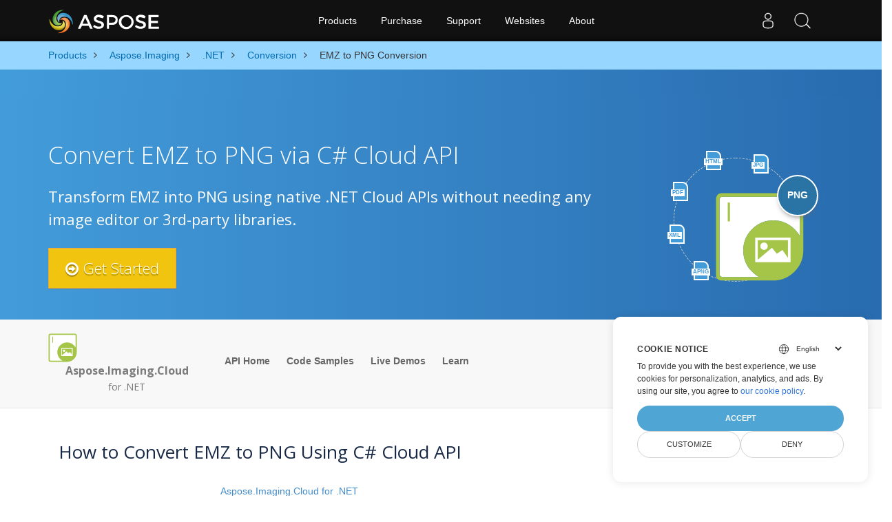

--- FILE ---
content_type: text/html
request_url: https://products.aspose.cloud/imaging/net/conversion/emz-to-png/
body_size: 8525
content:
<!doctype html>
<html lang="en" class="no-js">
  <head>
    
      

<script>
    
    window.dataLayer = window.dataLayer || [];
    function gtag() { dataLayer.push(arguments); }
    gtag('set', 'url_passthrough', true);
    gtag('set', 'ads_data_redaction', true);
    gtag('consent', 'default', {
        'ad_storage': 'denied',
        'ad_user_data': 'denied',
        'ad_personalization': 'denied',
        'analytics_storage': 'denied'
    });
    
    window.uetq = window.uetq || [];
    window.uetq.push('consent', 'default', {
        'ad_storage': 'denied'
    });
</script>


<script>(function(w,d,s,l,i){w[l]=w[l]||[];w[l].push({'gtm.start':
  new Date().getTime(),event:'gtm.js'});var f=d.getElementsByTagName(s)[0],
  j=d.createElement(s),dl=l!='dataLayer'?'&l='+l:'';j.async=true;j.src=
  'https://www.googletagmanager.com/gtm.js?id='+i+dl;f.parentNode.insertBefore(j,f);
  })(window,document,'script','dataLayer','GTM-TSXP9CZ');
  </script>
  
<meta name="robots" content="index, follow">

<meta charset="utf-8">
<meta name="viewport" content="width=device-width, initial-scale=1, shrink-to-fit=no"><link rel="canonical" href="https://products.aspose.cloud/imaging/net/conversion/emz-to-png/" />











    
    
    


    
<link rel="alternate" type="application/rss&#43;xml" href="https://products.aspose.cloud/imaging/net/conversion/emz-to-png/index.xml">



	<link rel="apple-touch-icon" sizes="180x180" href="https://cms.admin.containerize.com/templates/asposecloud/images/apple-touch-icon.png">
	<link rel="icon" type="image/png" sizes="32x32" href="https://cms.admin.containerize.com/templates/asposecloud/images/favicon-32x32.png">
	<link rel="icon" type="image/png" sizes="16x16" href="https://cms.admin.containerize.com/templates/asposecloud/images/favicon-16x16.png">
	<link rel="mask-icon" href="https://cms.admin.containerize.com/templates/asposecloud/images/safari-pinned-tab.svg" color="#5bbad5">
	<link rel="shortcut icon" href="https://cms.admin.containerize.com/templates/asposecloud/images/favicon.ico">
	<meta name="msapplication-TileColor" content="#2b5797">
	<meta name="msapplication-config" content="https://cms.admin.containerize.com/templates/asposecloud/images/browserconfig.xml">
	<meta name="theme-color" content="#ffffff">
	<meta name="author" content="Aspose Cloud"/>


<title>
  
    
        
      
    
  
</title>

  








  
    
    
    

    
    
    
								
    	
  

    
    
    
								
    	
  

    
    
    
								
    	
  

    
    
    
								
    	
  

    
    
    


<script type="application/ld+json">
{
  "@context": "http://schema.org",
  "@type": "BreadcrumbList",
  "itemListElement": [{
        "@type": "ListItem",
        "position":  1 ,
        "item": {
          "@id": "https:\/\/products.aspose.cloud\/",
          "name": "Products"
        }
    },{
        "@type": "ListItem",
        "position":  3 ,
        "item": {
          "@id": "https:\/\/products.aspose.cloud\/imaging\/",
          "name": "Imaging"
        }
    },{
        "@type": "ListItem",
        "position":  4 ,
        "item": {
          "@id": "https:\/\/products.aspose.cloud\/imaging\/net\/",
          "name": "Net"
        }
    },{
        "@type": "ListItem",
        "position":  5 ,
        "item": {
          "@id": "https:\/\/products.aspose.cloud\/imaging\/net\/conversion\/",
          "name": "Conversion"
        }
    },{
        "@type": "ListItem",
        "position":  6 ,
        "item": {
          "@id": "https:\/\/products.aspose.cloud\/imaging\/net\/conversion\/emz-to-png\/",
          "name": "Emz-to-Png"
        }
    }]
}
</script>




  
  

<script type = "application/ld+json" >
{
  "@context": "http://schema.org/",
  "@type": "SoftwareApplication",
  "name": "Aspose.Imaging Cloud SDK for Net",
  "applicationCategory": "DeveloperApplication",
  "image": [
    "https:\/\/products.aspose.cloud\/imaging/sdk/aspose_imaging-for-net.png"
  ],
  "description": "Sample code for EMZ to PNG  C# Cloud API conversion. Use API example code for batch EMZ files to PNG conversion within any .NET based application.",
  "downloadUrl": "https://downloads.aspose.cloud/imaging/net",
  "releaseNotes": "https://docs.aspose.cloud/imaging/release-notes/",
  "operatingSystem": [
    "Windows",
    "Linux",
    "macOS"
  ]
}
</script> 

<script type="application/ld+json">
{
  "@context": "https://schema.org/",
  "@type": "Article",
  "mainEntityOfPage": {
    "@type": "WebPage",
    "@id": "https:\/\/products.aspose.cloud\/imaging\/net\/conversion\/emz-to-png\/"
  },
  "headline": "",
  "description": "Sample code for EMZ to PNG  C# Cloud API conversion. Use API example code for batch EMZ files to PNG conversion within any .NET based application.",
  "image": {
    "@type": "ImageObject",
    "url": "https:\/\/products.aspose.cloud\/imaging/sdk/aspose_imaging-for-net.png",
    "width": "",
    "height": ""
  },
  "author": {
    "@type": "Organization",
    "name": "Aspose Pty Ltd",
    "url": "https://products.aspose.cloud"
  },
  "publisher": {
    "@type": "Organization",
    "name": "Aspose Pty Ltd",
    "logo": {
      "@type": "ImageObject",
      "url": "https://about.aspose.com/templates/aspose/img/svg/aspose-logo.svg",
      "width": "",
      "height": ""
    }
  },
  "datePublished": "2025-03-05 08:45:55.737596046 \u002b0000 UTC m=\u002b3.689410904",
  "dateModified": "2023-02-05T09:20:00+08:00"
}
</script> 

<script type="application/ld+json">
{
  "@context": "https://schema.org",
  "@type": "Organization",
  "name": "Aspose Pty. Ltd.",
  "url": "https://www.aspose.cloud",
  "logo": "https://about.aspose.com/templates/aspose/img/svg/aspose-logo.svg",
  "alternateName": "Aspose",
  "sameAs": [
    "https://www.facebook.com/AsposeCloud/",
    "https://twitter.com/AsposeCloud",
    "https://www.youtube.com/user/AsposeVideo",
    "https://www.linkedin.com/company/asposecloud",
    "https://stackoverflow.com/questions/tagged/aspose",
    "https://asposecloud.quora.com/",
    "https://asposecloud.github.io/"
  ],
  "contactPoint": [
    {
      "@type": "ContactPoint",
      "telephone": "+1 903 306 1676",
      "contactType": "sales",
      "areaServed": "US",
      "availableLanguage": "en"
    },
    {
      "@type": "ContactPoint",
      "telephone": "+44 141 628 8900",
      "contactType": "sales",
      "areaServed": "GB",
      "availableLanguage": "en"
    },
    {
      "@type": "ContactPoint",
      "telephone": "+61 2 8006 6987",
      "contactType": "sales",
      "areaServed": "AU",
      "availableLanguage": "en"
    }
  ]
}
</script>

<script type="application/ld+json">
{
  "@context": "https://schema.org",
  "@type": "WebSite",
  "url": "https://www.aspose.cloud/",
  "sameAs": [
    "https://search.aspose.cloud",
    "https://docs.aspose.cloud",
    "https://blog.aspose.cloud",
    "https://forum.aspose.cloud",
    "https://products.aspose.cloud",
    "https://about.aspose.cloud",
    "https://purchase.aspose.cloud",
    "https://apireference.aspose.cloud",
	"https://marketplace.aspose.cloud"
  ],
  "potentialAction": {
    "@type": "SearchAction",
    "target": "https://search.aspose.cloud/search/?q={search_term_string}",
    "query-input": "required name=search_term_string"
  }
}
</script>
  <meta name="description" content="Sample code for EMZ to PNG  C# Cloud API conversion. Use API example code for batch EMZ files to PNG conversion within any .NET based application." /><meta itemprop="name" content="">
<meta itemprop="description" content="Sample code for EMZ to PNG  C# Cloud API conversion. Use API example code for batch EMZ files to PNG conversion within any .NET based application."><meta property="og:title" content="" />
<meta property="og:description" content="Sample code for EMZ to PNG  C# Cloud API conversion. Use API example code for batch EMZ files to PNG conversion within any .NET based application." />
<meta property="og:type" content="website" />
<meta property="og:url" content="https://products.aspose.cloud/imaging/net/conversion/emz-to-png/" />





















    
        <link rel="stylesheet" href="https://cms.admin.containerize.com/templates/aspose/css/font-awesome.css" type="text/css">
    
    
        
        
            
            <link rel="preload" href="/imaging/scss/main.min.f3cb17a0b793b6fb36487ca1db4e6ce5d41f1f927f23d025f94bbecdeb091f32.css" as="style">
            <link href="/imaging/scss/main.min.f3cb17a0b793b6fb36487ca1db4e6ce5d41f1f927f23d025f94bbecdeb091f32.css" rel="stylesheet" integrity="">
            
            <link href="/imaging/scss/products-main.min.d561bf3a25a19a08d9976bfb129475d86e80b6f37ba41cc4477279bd10d4b362.css" rel="stylesheet" integrity="">
            
    


    




















    

<script>
    (function(i, s, o, g, r, a, m) {i['ContainerizeMenuObject'] = r; i[r] = i[r] || function() {(i[r].q = i[r].q || []).push(arguments)}, i[r].l = 1 * new Date(); a = s.createElement(o),m = s.getElementsByTagName(o)[0]; a.async = 1; a.src = g; m.parentNode.append(a)})(window, document, 'script', 'https://menu-new.containerize.com/scripts/engine.min.js?v=1.0.1', 'asposecloud-en');
</script>



    
  </head>
  <body  class="td-section" >  
   
      

<noscript><iframe src="https://www.googletagmanager.com/ns.html?id=GTM-TSXP9CZ"
    height="0" width="0" style="display:none;visibility:hidden"></iframe></noscript>


  <script src="https://www.consentise.com/v1.2/consent-min.js" 
	  data-cookiedomain=".aspose.cloud" 
	  data-privacy-policy-url="https://about.aspose.cloud/legal/privacy-policy/" 
	  data-preferred-color="#4FA5D3"
	  data-default-language="en" defer>
  </script>
  

        
    <header>
      <div id='DynabicMenuInnerDiv'></div>
    </header>
    
      






	


  
    
    
    

    
    
    
			
    	
  

    
    
    
			
    	
  

    
    
    
			
    	
  

    
    
    
			
    	
  

    
    
    











<style>.bg-light-primary{background:#97d6ff;}.productbreadcrumbs li{list-style-type: none;}.productbreadcrumbs li{ padding:10px 0; display: inline-block; color:#333333;} .productbreadcrumbs a{ display: inline-block; color:#006bb0!important;}.productbreadcrumbs li i{margin:0 10px}@media(max-width:688px){.productbreadcrumbs{padding:0 20px!important}}</style>
<div class="container-fluid bg-light-primary ">
    <div class="container">
        <div class="row">
            <div class="col-md-12 p-0">
                <ol class="d-flex align-items-center m-0 productbreadcrumbs p-0" itemscope itemtype="https://schema.org/BreadcrumbList">
                    <li itemprop="itemListElement" itemscope itemtype="https://schema.org/ListItem">
						<a href="/" itemprop="item">
							<span itemprop="name">Products</span>
						</a>
						<meta itemprop="position" content="1" />
					</li>
                    
						
						

						
						
					
						
						
							 
							
								
									
								
							
							
							
								
								
							<li itemprop="itemListElement" itemscope itemtype="https://schema.org/ListItem">
								<i class="fa fa-angle-right">&nbsp;</i>
								<a itemprop="item" href="/imaging/">
									<span itemprop="name">Aspose.Imaging</span>
								</a>
								<meta itemprop="position" content="2" />
							</li>
							
							
						

						
						
					
						
						
							
							
								
							
							

							
							<li itemprop="itemListElement" itemscope itemtype="https://schema.org/ListItem">
								<i class="fa fa-angle-right">&nbsp;</i>
								<a itemprop="item" href="/imaging/net/">
									<span itemprop="name">.NET</span>
								</a>
								<meta itemprop="position" content="3" />
							</li>
							
							
						

						
						
					
						
						
							
							
							
							
			
							
							<li itemprop="itemListElement" itemscope itemtype="https://schema.org/ListItem">
								<i class="fa fa-angle-right">&nbsp;</i>
								<a itemprop="item" href="/imaging/net/conversion/">
									<span itemprop="name">Conversion</span>
								</a>
								<meta itemprop="position" content="4" />
							</li>
							
						

						
						
					
						
						

						
							
							
								
								
									
										
										
									
								
							
							
							<li itemprop="itemListElement" itemscope itemtype="https://schema.org/ListItem">
								<i class="fa fa-angle-right">&nbsp;</i> 
								<span itemprop="name">EMZ to PNG Conversion</span>
								<meta itemprop="position" content="4" />
							</li>
							
						
						
					
                </ol>
            </div>
        </div>
    </div>
</div>


    
    <div class="container-fluid td-default td-outer set-min-height">
      <main role="main" class='td-main'>
        

    
    
    
        
        
    
    

    <style>.container-fluid.td-outer{padding:0!important}section.page-title ul{max-width:100%;margin:20px 0}section.page-title ul li{margin-bottom:10px}section.steps{padding:0!important}.gist{width:100%}.steps h2{white-space:nowrap}.howtolist ul,.howtolist ol {	list-style-type: none;	margin-top: 25px;margin-right: 0;margin-bottom: 0;margin-left: 16px;padding-top: 0;	padding-right: 0;padding-bottom: 0;	padding-left: 30px;}.howtolist li {	margin-right: 0 !important;line-height: 30px;position: relative;margin-bottom: 10px;font-size: 15px;}.howtolist li:before {	content: "";position: absolute;left: -30px;top: 5px; background: #006bb0;  display: block;  width: 20px;height: 20px;color: #fff;text-align: center;line-height: 20px;font-size: 12px;font-weight: 700;border-radius: 4px; } .howtolist li:nth-child(1):before {content: "1";}.howtolist li:nth-child(2):before {content: "2";}.howtolist li:nth-child(3):before {content: "3";}.howtolist li:nth-child(4):before {content: "4";}.howtolist li:nth-child(5):before {content: "5";}.howtolist li:nth-child(6):before {content: "6";}.howtolist li:nth-child(7):before {content: "7";}.howtolist li:nth-child(8):before {content: "8";}.howtolist li:nth-child(9):before {content: "9";}.howtolist li:nth-child(10):before {content: "10";} .howtolist dt{margin-right:0!important;line-height:30px;position:relative;margin-bottom:0;font-size:16px;font-weight: 500;}.howtolist dd{margin:0 0 15px 0;font-size:15px}.howtosection dl{margin-left:32px;margin-top:20px;float:left}.howtolist dt:nth-child(1)::before{content:'1'}.howtolist dt:nth-child(3)::before{content:'2'}.howtolist dt:nth-child(5)::before{content:'3'}.howtolist dt:nth-child(7)::before{content:'4'}.howtolist dt:nth-child(9)::before{content:'5'}.howtolist dt:nth-child(11)::before{content:'6'}.howtolist dt:nth-child(13)::before{content:'7'}.howtolist dt:nth-child(15)::before{content:'8'}.howtolist dt:nth-child(17)::before{content:'9'}.howtolist dt:nth-child(19)::before{content:'10'}.howtolist dt:before{position:absolute;left:-30px;top:5px;display:block;background:#006bb0;width:20px;height:20px;color:#fff;text-align:center;line-height:20px;font-size:12px;font-weight:700;border-radius:10px;content:''}.more-formats .formats h4{margin:10px 0!important}.page-title.bg-2 .block{text-align: left;}.steps li {font-size: 15px;color: #000000;}h2.pr-h2{margin:30px 0}@media (max-width:668px){.steps h2{white-space:normal!important}.pf-landing-page-com .col-lg-3.col-md-3.order-lg-2{display: none!important;}}
        .steps li {
            list-style:decimal !important;
            margin-left:0px !important;
        }
        .steps ul ul li {
            list-style:disc !important;
            margin-left:10px !important;
        }
        .LangNav { 
            text-align: right; text-shadow:#000000;
        }
        .LangNav a { 
            color: #fff;
            text-shadow: none;
        }
        .steps h2 {
            font-size: 22px;
        }            
    </style>
    
    
        
            
                



















	
		
		
		
	
	
	
	<section  class="page-title bg-2" style="background:#439cda;background:linear-gradient(90deg,#439cda 0%,#286baf 100%)!important;margin-top:0;color:#fff;text-align:center;padding:40px 0">
                    
                    
		
            
            
        
    
 

<div class='pf-landing-page-com  autogen '>





<div class="container-fluid header1 header2 productfamilyheader minify-header">
    <div class="container">
        <div class="row pt-lg-5">
            <div class="col-md-12 padding0">
                <div class="col-lg-3 col-md-3 pull-right">
                    
                    <div class="tr">
                        <div class="aspose_product_img">
                            <div class="circleiconsformat">
                                
                                    
                                        
                                    
                                        
                                    
                                                           
                                        <em class="fileiconsmall">HTML</em>
                                        
                                    
                                                           
                                        <em class="fileiconsmall">JPG</em>
                                        
                                    
                                                           
                                        <em class="fileiconsmall">PDF</em>
                                        
                                    
                                                           
                                        <em class="fileiconsmall">XML</em>
                                        
                                    
                                                           
                                        <em class="fileiconsmall">APNG</em>
                                        
                                    
                                        
                                    
                                        
                                    
                                        
                                    
                                        
                                    
                                        
                                    
                                        
                                    
                                
                                
                            </div>
                            <img class="lazyloaded" src='https://www.aspose.cloud/templates/aspose/img/products/imaging/aspose_imaging-for-net.svg' alt='Aspose.Imaging.Cloud  for '>
                            <div class="conversiontag">PNG</div>
                        </div>
                        
                        
                        
                    </div>
                    
                </div>
				
				<div class="padding0 col-lg-9">
                    <h1>Convert EMZ to PNG via C# Cloud API</h1>
                    <h2 class="pr-h2">Transform EMZ into PNG using native .NET Cloud APIs without needing any image editor or 3rd-party libraries.</h2>
                    <a class="btn btn-warning btn-lg" href="https://dashboard.aspose.cloud"> <em class="fa fa-arrow-circle-o-right"> </em> Get Started</a>
                </div>
				
            </div>
        </div>
    </div>
</div>




<div class="container-fluid productfamilypage bg-gray">








    
    

<div class="container-fluid sub-menu-container">
    <div id="sticky1" class="stickytopheight">&nbsp;</div>
    <div class="container">
        <div class="row">
            <div class="col-md-2 title2">
                <h4>
                    <span class="spanclass">
                    <img src='https://www.aspose.cloud/templates/aspose/img/products/imaging/aspose_imaging-for-net.svg'
                            alt="Aspose.Imaging.Cloud for .NET" class=" lazyloaded">
                        </span>Aspose.Imaging.Cloud <small>for .NET</small>
                </h4>
            </div>
            
            <div class="col-md-6">
                <h4 class="mb-hide">Overview</h4>
                <ul class="nav nav-pills mb-hide">
                    
                       <li><a href='https://apireference.aspose.cloud/imaging/'>API Home</a></li> 
                      
                      <li><a href='https://github.com/aspose-imaging-cloud/aspose-imaging-cloud-dotnet/tree/master/Examples'>Code Samples</a></li> 
                      <li><a href='https://products.aspose.app/imaging/family'>Live Demos</a></li> 
                      
                      <li><a href='https://docs.aspose.cloud/imaging/'>Learn</a></li> 

                    
                </ul>
                <div class="submenu">
                    <ul class="submenul">
                        <li class="dropdown smenu-li">
                            <a class="dropdown-toggle arrow-dd" href="/" data-toggle="dropdown">Overview</a>
                            <ul class="dropdown-menu smenu-dd">
                                
                                    <li><a href='https://apireference.aspose.cloud/imaging/'>API Home</a></li>
                                    
                                    <li><a href='https://github.com/aspose-imaging-cloud/aspose-imaging-cloud-dotnet/tree/master/Examples'>Code Samples</a></li>
                                    <li><a href='https://products.aspose.app/imaging/family'>Live Demos</a></li>
                                    
                                    <li><a href='https://docs.aspose.cloud/imaging/'>Learn</a></li> 
                                
                            </ul>
                        </li>
                    </ul>
                </div>
            </div>
            
            <div class="col-md-4 sub-rhs col-sm-12">
                <div class="btn-group">
                    
                    
                    
                    <a class="btn btn-primary" href='https://purchase.aspose.cloud/buy'>Buy</a>
                    
                </div>
            </div>
            
        </div>
        
        <div id="nugetproject" class="modal fade downloadproject" tabindex="-1" role="dialog" aria-labelledby="exampleModalLabel" aria-hidden="true">
            <div class="modal-dialog" role="document">
                <div class="modal-content">                    
                    
                    <div class="modal-header">
                        <h5 class="modal-title">Download from NuGet</h5>
                        <button class="close" type="button" data-dismiss="modal" aria-label="Close" > × </button>
                    </div>
                    <div class="modal-body">
                        <p><small>Open <a href=''>NuGet</a> package
                                manager, search for <b> </b> and install.<br>You may also use the
                                following command from the Package Manager Console.</small></p>
                        <div class="copyclipboard"><button class="copybtn btn btn-success" type="button"
                                data-clipboard-target="#copyboard" data-clipboard-action="copy"><i
                                    class="fa fa-clipboard">&nbsp;</i></button><span
                                class="copiedtooltip">Copied!</span></div>
                        <div class="consolebox"><span class="consoletxt">PM&gt; </span><textarea id="copyboard"
                                readonly="">Install-Package  </textarea></div>
                    </div>
                    <div class="modal-footer tc">Visit our <a
                            
                            
                            
                            
                            href='https://docs.aspose.cloud/imaging/'>documentation</a> for more details.
                    </div>
                    
                </div>
            </div>
        </div>
    </div>
    
</div>


<div class="autogen container-fluid bg-white agp-content section">
    <div class="container">
        <div class="row">
            <div class="col-md-12 tl ">
                <h2 class="bold-h2">How to Convert EMZ to PNG Using C# Cloud API</h2>
                <p>
                    

<p><p>In order to process images, we’ll use
<a href="https://products.aspose.cloud/imaging/net">Aspose.Imaging.Cloud for .NET</a>
API which is a feature-rich, powerful and easy to use image manipulation and conversion API for C# platform. Open
<a href="https://www.nuget.org/packages/Aspose.Imaging-Cloud/">NuGet</a>
package manager, search for
<strong>Aspose.Imaging-Cloud</strong>
and install. You may also use the following command from the Package Manager Console.</p>
</p>


<div class="col-md-12 tl ">
<div id="code" class="codeblock">
<h3>Package Manager Console Command</h3>
<div class="highlight"><pre tabindex="0" class="chroma"><code class="language-cs" data-lang="cs"><span class="line"><span class="cl">
</span></span><span class="line"><span class="cl"><span class="n">PM</span><span class="p">&gt;</span> <span class="n">Install</span><span class="p">-</span><span class="n">Package</span> <span class="n">Aspose</span><span class="p">.</span><span class="n">Imaging</span><span class="p">-</span><span class="n">Cloud</span>
</span></span></code></pre></div>
</div>
</div>




                </p>
            </div>
        </div>
    </div>
</div>

<div class='container-fluid  bg-gray-lite  agp-content section'>
    <div class="container">
        <div class="row">
            

<div class="col-md-6 tl">
    <h2 class="heading-border">Steps to Convert EMZ to PNG via C# Cloud API</h2>
    <p>Developers can easily load &amp; convert EMZ files to PNG in just a few lines of code.</p>
<ul>
<li>Load EMZ  file as stream</li>
<li>Create &amp; set the instance of CreateConvertedImageRequest</li>
<li>Call the CreateConvertedImage method</li>
<li>Get converted image from response stream</li>
</ul>
    
</div>


<div class="col-md-6 tl">
    <h2 class="heading-border">System Requirements</h2>
    <p>Aspose.Imaging Cloud for .NET is supported on all major operating systems. Just make sure that you have the following prerequisites.</p>
<ul>
<li>Microsoft Windows or a compatible OS with .NET Framework, .NET Core, Windows Application, ASP.NET Web Application.</li>
<li>Development environment like Microsoft Visual Studio.</li>
<li>Aspose.Imaging Cloud for .NET referenced in your project.</li>
</ul>
    
</div>



<div class="spacer">&nbsp;</div>

<div class="col-md-12 tl ">
<div id="code" class="codeblock">
<h3>Convert EMZ to PNG - Cloud</h3>


<script type="application/javascript" src="https://gist.github.com/aspose-imaging-cloud-examples/6f3d3407f79a392a3f22d0b0aa1c1997.js?file=emz-to-png.cs"></script>



</div>
</div>

<div class="spacer">&nbsp;</div>




        </div>
    </div>
</div>


    <div class="autogen container-fluid bg-white agp-content section">
    <div class="container">
        <div class="row">
            <div class="col-md-12 tl ">
                <h2 class="bold-h2">About Aspose.Imaging Cloud API for .NET</h2>
                <p>
                    <p>Aspose.Imaging Cloud API is an image processing solution to process images (photos) within your cloud or web applications.
It offers: cross-platform Image processing, including but not limited to conversions between various image formats (including uniform multi-page or multi-frame image processing), transformations (resize, crop, flip&amp;rotate, grayscale, adjust), advanced image manipulation features (filtering, deskewing), AI features (i.e. object detection and reverse image search).
It’s a Cloud API and does not depend on any software for image operations. One can easily add high-performance image conversion features with Cloud APIs within projects.
Flexible integrations options including SDKs for various languages (<a href="https://products.aspose.cloud/imaging/python/conversion/emz-to-png">Python</a>, <a href="https://products.aspose.cloud/imaging/ruby/conversion/emz-to-png">Ruby</a>, <a href="https://products.aspose.cloud/imaging/net/conversion/emz-to-png">.NET</a>, <a href="https://products.aspose.cloud/imaging/java/conversion/emz-to-png">Java</a>, <a href="https://products.aspose.cloud/imaging/nodejs/conversion/emz-to-png">NodeJS</a>, <a href="https://products.aspose.cloud/imaging/php/conversion/emz-to-png">PHP</a>) and the use of the REST API allow to make the integration easy.</p>

                </p>
            </div>
        </div>
    </div>
</div>

    
<div class='container-fluid agp-content bg-white aboutfile box-1 vh100 section'>
    <div class="container">
        <div class="row">
                  

<!-- aboutfile Starts -->
   

    
    



    
<div class="demobox tc col-md-12">
    <h3>Convert EMZs via Online App</h3>
     <p>Convert EMZ to PNG documents by visiting our <a href="https://products.aspose.app/imaging/conversion">Live Demos website</a>. The live demo has the following benefits</p> 
    
            <div class="col-md-3 tc">
                <div class="democard"><i class='fa fa-cogs fa-3x'>&nbsp;</i> No need to download or setup anything
                </div>
            </div>
            <div class="col-md-3 tc">
                <div class="democard"><i class='fa fa-edit fa-3x'>&nbsp;</i> No need to write any code
                </div>
            </div>
            <div class="col-md-3 tc">
                <div class="democard"><i class='fa fa-file-text fa-3x'>&nbsp;</i> Just upload your EMZ files and hit &#34;Convert&#34; button
                </div>
            </div>
            <div class="col-md-3 tc">
                <div class="democard"><i class='fa fa-download fa-3x'>&nbsp;</i> Instantly get the download link for the resultant file
                </div>
            </div>
   
</div>






        
    <div class="col-md-6 tl rightborder">
        
<div class='aboutagp-box '>
    
    <h3><em class="icofile"><b>EMZ</b></em> What is EMZ File Format</h3>        
    <p>
A file with the EMZ file extension is a compressed image file, more specifically referred to as a Windows Compressed Enhanced Metafile file
        </p>
    <a class="read-more" href='https://docs.fileformat.com/image/emz' target="_blank"
        rel="noopener noreferrer">Read More</a> 
    
</div>
        
    </div>



        
    <div class="col-md-6 tl rightborder">
        
<div class='aboutagp-box '>
    
    <h3><em class="icofile"><b>PNG</b></em> What is PNG File Format</h3>        
    <p>
PNG, Portable Network Graphics, refers to a type of raster image file format that use loseless compression. This file format was created as a replacement of Graphics Interchange Format (GIF) and has no copyright limitations. However, PNG file format does not support animations. PNG file format supports loseless image compression that makes it popular among its users. With the passage of time, PNG has evolved as one of the mostly used image file format. Almost all Operating Systems have support for opening PNG files. For example, Microsoft Windows viewer has the capability to open PNG files as the OS has by default the support available as part of installation.
        </p>
    <a class="read-more" href='https://docs.fileformat.com/image/png' target="_blank"
        rel="noopener noreferrer">Read More</a> 
    
</div>
        
    </div>




                
        </div>
    </div>
</div>


<!-- aboutfile Ends -->

<div id="dvOtherSupportedConversions" class="col-md-12 pt-5 pb-5 convertypes bg-white agp-content section">
    <div class="container">
        <h3 id="hOtherSupportedFeatureHeading tc" class="tc d-block">Other Supported Conversions</h3>
        <p id="pOtherSupportedFeatureSubHeading" class="tc d-block ">Using C# Cloud API, one can easily convert different formats including.</p>
        <div class="row other-converters">
            

<div class="col-md-3 other-converter"><a
    href='https://products.aspose.cloud/imaging/net/conversion/emz-to-bmp'>BMP</a> (Bitmap Picture)
</div>
<div class="col-md-3 other-converter"><a
    href='https://products.aspose.cloud/imaging/net/conversion/emz-to-gif'>GIF</a> (Graphical Interchange Format)
</div>
<div class="col-md-3 other-converter"><a
    href='https://products.aspose.cloud/imaging/net/conversion/emz-to-wmf'>WMF</a> (Microsoft Windows Metafile)
</div>
<div class="col-md-3 other-converter"><a
    href='https://products.aspose.cloud/imaging/net/conversion/emz-to-jpg'>JPG</a> (Joint Photographic Experts Group)
</div>
<div class="col-md-3 other-converter"><a
    href='https://products.aspose.cloud/imaging/net/conversion/emz-to-jpeg'>JPEG</a> (Joint Photographic Experts Group)
</div>
<div class="col-md-3 other-converter"><a
    href='https://products.aspose.cloud/imaging/net/conversion/emz-to-jpeg2000'>JPEG2000</a> (JPEG 2000)
</div>
<div class="col-md-3 other-converter"><a
    href='https://products.aspose.cloud/imaging/net/conversion/emz-to-psd'>PSD</a> (Photoshop Document)
</div>
<div class="col-md-3 other-converter"><a
    href='https://products.aspose.cloud/imaging/net/conversion/emz-to-tiff'>TIFF</a> (Tagged Image Format)
</div>
<div class="col-md-3 other-converter"><a
    href='https://products.aspose.cloud/imaging/net/conversion/emz-to-webp'>WEBP</a> (Raster Web Image)
</div>
<div class="col-md-3 other-converter"><a
    href='https://products.aspose.cloud/imaging/net/conversion/emz-to-png'>PNG</a> (Portable Network Graphics)
</div>
<div class="col-md-3 other-converter"><a
    href='https://products.aspose.cloud/imaging/net/conversion/emz-to-svg'>SVG</a> (Scalable Vector Graphics)
</div>
<div class="col-md-3 other-converter"><a
    href='https://products.aspose.cloud/imaging/net/conversion/emz-to-pdf'>PDF</a> (Portable Document Format (PDF))
</div>
<div class="col-md-3 other-converter"><a
    href='https://products.aspose.cloud/imaging/net/conversion/emz-to-apng'>APNG</a> (Animated Portable Network Graphics)
</div>
<div class="col-md-3 other-converter"><a
    href='https://products.aspose.cloud/imaging/net/conversion/emz-to-dxf'>DXF</a> (Drawing Interchange Format, or Drawing Exchange Format,)
</div>
<div class="col-md-3 other-converter"><a
    href='https://products.aspose.cloud/imaging/net/conversion/emz-to-emz'>EMZ</a> (Windows Compressed Enhanced Metafile)
</div>
<div class="col-md-3 other-converter"><a
    href='https://products.aspose.cloud/imaging/net/conversion/emz-to-wmz'>WMZ</a> (Compressed Windows Media Player Skin)
</div>
<div class="col-md-3 other-converter"><a
    href='https://products.aspose.cloud/imaging/net/conversion/emz-to-svgz'>SVGZ</a> (Compressed version of Scalable Vector Graphics (.SVG) file.)
</div>


        </div>
    </div>
</div>


</div>

    

</div>



      </main>
    </div>
    <script defer 
  src="https://code.jquery.com/jquery-3.3.1.min.js"
  integrity="sha256-FgpCb/KJQlLNfOu91ta32o/NMZxltwRo8QtmkMRdAu8="
  crossorigin="anonymous">
</script>



















  


<script defer src="/imaging/js/main.min.6bd2cdb329b59c3a4a51485ca023bb0f980e150d660fd595d462a5bdce50f012.js" integrity="sha256-a9LNsym1nDpKUUhcoCO7D5gOFQ1mD9WV1GKlvc5Q8BI=" crossorigin="anonymous"></script>
    <div id='DynabicMenuFooter'></div>
    
  </body>
</html>

--- FILE ---
content_type: text/javascript
request_url: https://products.aspose.cloud/imaging/js/main.min.6bd2cdb329b59c3a4a51485ca023bb0f980e150d660fd595d462a5bdce50f012.js
body_size: 62776
content:
(function(e,t){"object"==typeof exports&&"undefined"!=typeof module?module.exports=t():"function"==typeof define&&define.amd?define(t):e.Popper=t()})(this,function(){"use strict";function E(e){return e&&"[object Function]"==={}.toString.call(e)}function o(e,t){if(1!==e.nodeType)return[];var n=getComputedStyle(e,null);return t?n[t]:n}function O(e){return"HTML"===e.nodeName?e:e.parentNode||e.host}function c(e){if(!e)return document.body;switch(e.nodeName){case"HTML":case"BODY":return e.ownerDocument.body;case"#document":return e.body}var t=o(e),n=t.overflow,s=t.overflowX,i=t.overflowY;return/(auto|scroll)/.test(n+i+s)?e:c(O(e))}function a(e){var t=e&&e.offsetParent,n=t&&t.nodeName;return n&&"BODY"!==n&&"HTML"!==n?-1!==["TD","TABLE"].indexOf(t.nodeName)&&"static"===o(t,"position")?a(t):t:e?e.ownerDocument.documentElement:document.documentElement}function ue(e){var t=e.nodeName;return"BODY"!==t&&("HTML"===t||a(e.firstElementChild)===e)}function f(e){return null===e.parentNode?e:f(e.parentNode)}function d(e,t){if(!e||!e.nodeType||!t||!t.nodeType)return document.documentElement;var n,o,i=e.compareDocumentPosition(t)&Node.DOCUMENT_POSITION_FOLLOWING,r=i?e:t,c=i?t:e,s=document.createRange();return s.setStart(r,0),s.setEnd(c,0),n=s.commonAncestorContainer,e!==n&&t!==n||r.contains(c)?ue(n)?n:a(n):(o=f(e),o.host?d(o.host,t):d(e,f(t).host))}function s(e){var s,o,i=1<arguments.length&&void 0!==arguments[1]?arguments[1]:"top",t="top"===i?"scrollTop":"scrollLeft",n=e.nodeName;return"BODY"===n||"HTML"===n?(s=e.ownerDocument.documentElement,o=e.ownerDocument.scrollingElement||s,o[t]):e[t]}function de(e,t){var a=2<arguments.length&&void 0!==arguments[2]&&arguments[2],o=s(t,"top"),i=s(t,"left"),n=a?-1:1;return e.top+=o*n,e.bottom+=o*n,e.left+=i*n,e.right+=i*n,e}function A(e,t){var n="x"===t?"Left":"Top",s="Left"==n?"Right":"Bottom";return parseFloat(e["border"+n+"Width"],10)+parseFloat(e["border"+s+"Width"],10)}function D(e,t,s,o){return n(t["offset"+e],t["scroll"+e],s["client"+e],s["offset"+e],s["scroll"+e],h()?s["offset"+e]+o["margin"+("Height"===e?"Top":"Left")]+o["margin"+("Height"===e?"Bottom":"Right")]:0)}function N(){var t=document.body,e=document.documentElement,n=h()&&getComputedStyle(e);return{height:D("Height",t,e,n),width:D("Width",t,e,n)}}function t(t){return e({},t,{right:t.left+t.width,bottom:t.top+t.height})}function g(e){if(n={},h())try{n=e.getBoundingClientRect(),a=s(e,"top"),r=s(e,"left"),n.top+=a,n.left+=r,n.bottom+=a,n.right+=r}catch{}else n=e.getBoundingClientRect();var n,a,r,d,i={left:n.left,top:n.top,width:n.right-n.left,height:n.bottom-n.top},u="HTML"===e.nodeName?N():{},m=u.width||e.clientWidth||i.right-i.left,f=u.height||e.clientHeight||i.bottom-i.top,c=e.offsetWidth-m,l=e.offsetHeight-f;return(c||l)&&(d=o(e),c-=A(d,"x"),l-=A(d,"y"),i.width-=c,i.height-=l),t(i)}function p(e,n){var r,l,f=h(),v="HTML"===n.nodeName,i=g(e),p=g(n),d=c(e),a=o(n),u=parseFloat(a.borderTopWidth,10),m=parseFloat(a.borderLeftWidth,10),s=t({top:i.top-p.top-u,left:i.left-p.left-m,width:i.width,height:i.height});return(s.marginTop=0,s.marginLeft=0,!f&&v)&&(r=parseFloat(a.marginTop,10),l=parseFloat(a.marginLeft,10),s.top-=u-r,s.bottom-=u-r,s.left-=m-l,s.right-=m-l,s.marginTop=r,s.marginLeft=l),(f?n.contains(d):n===d&&"BODY"!==d.nodeName)&&(s=de(s,n)),s}function se(e){var o=e.ownerDocument.documentElement,i=p(e,o),a=n(o.clientWidth,window.innerWidth||0),r=n(o.clientHeight,window.innerHeight||0),c=s(o),l=s(o,"left"),d={top:c-i.top+i.marginTop,left:l-i.left+i.marginLeft,width:a,height:r};return t(d)}function C(e){var t=e.nodeName;return"BODY"!==t&&"HTML"!==t&&("fixed"===o(e,"position")||C(O(e)))}function b(e,t,n,s){if(o={top:0,left:0},r=d(e,t),"viewport"===s)o=se(r);else if("scrollParent"===s?(a=c(O(t)),"BODY"===a.nodeName&&(a=e.ownerDocument.documentElement)):"window"===s?a=e.ownerDocument.documentElement:a=s,i=p(a,r),"HTML"===a.nodeName&&!C(r)){var o,i,a,r,l=N(),u=l.height,h=l.width;o.top+=i.top-i.marginTop,o.bottom=u+i.top,o.left+=i.left-i.marginLeft,o.right=h+i.left}else o=i;return o.left+=n,o.top+=n,o.right-=n,o.bottom-=n,o}function J(e){var t=e.width,n=e.height;return t*n}function W(t,n,s,o,i){if(c=5<arguments.length&&void 0!==arguments[5]?arguments[5]:0,-1===t.indexOf("auto"))return t;var c,a=b(s,o,c,i),r={top:{width:a.width,height:n.top-a.top},right:{width:a.right-n.right,height:a.height},bottom:{width:a.width,height:a.bottom-n.bottom},left:{width:n.left-a.left,height:a.height}},l=Object.keys(r).map(function(t){return e({key:t},r[t],{area:J(r[t])})}).sort(function(e,t){return t.area-e.area}),d=l.filter(function(e){var t=e.width,n=e.height;return t>=s.clientWidth&&n>=s.clientHeight}),h=0<d.length?d[0].key:l[0].key,u=t.split("-")[1];return h+(u?"-"+u:"")}function U(e,t,n){var s=d(t,n);return p(n,s)}function H(e){var t=getComputedStyle(e),n=parseFloat(t.marginTop)+parseFloat(t.marginBottom),s=parseFloat(t.marginLeft)+parseFloat(t.marginRight),o={width:e.offsetWidth+s,height:e.offsetHeight+n};return o}function m(e){var t={left:"right",right:"left",bottom:"top",top:"bottom"};return e.replace(/left|right|bottom|top/g,function(e){return t[e]})}function P(e,t,n){n=n.split("-")[0];var s=H(e),a={width:s.width,height:s.height},o=-1!==["right","left"].indexOf(n),r=o?"top":"left",i=o?"left":"top",c=o?"height":"width",l=o?"width":"height";return a[r]=t[r]+t[c]/2-s[c]/2,a[i]=n===i?t[i]-s[l]:t[m(i)],a}function l(e,t){return Array.prototype.find?e.find(t):e.filter(t)[0]}function q(e,t,n){if(Array.prototype.findIndex)return e.findIndex(function(e){return e[t]===n});var s=l(e,function(e){return e[t]===n});return e.indexOf(s)}function k(e,n,s){var o=void 0===s?e:e.slice(0,q(e,"name",s));return o.forEach(function(e){e.function&&console.warn("`modifier.function` is deprecated, use `modifier.fn`!");var s=e.function||e.fn;e.enabled&&E(s)&&(n.offsets.popper=t(n.offsets.popper),n.offsets.reference=t(n.offsets.reference),n=s(n,e))}),n}function le(){if(!this.state.isDestroyed){var e={instance:this,styles:{},arrowStyles:{},attributes:{},flipped:!1,offsets:{}};e.offsets.reference=U(this.state,this.popper,this.reference),e.placement=W(this.options.placement,e.offsets.reference,this.popper,this.reference,this.options.modifiers.flip.boundariesElement,this.options.modifiers.flip.padding),e.originalPlacement=e.placement,e.offsets.popper=P(this.popper,e.offsets.reference,e.placement),e.offsets.popper.position="absolute",e=k(this.modifiers,e),this.state.isCreated?this.options.onUpdate(e):(this.state.isCreated=!0,this.options.onCreate(e))}}function S(e,t){return e.some(function(e){var n=e.name,s=e.enabled;return s&&n===t})}function M(e){for(var n,s,o=[!1,"ms","Webkit","Moz","O"],i=e.charAt(0).toUpperCase()+e.slice(1),t=0;t<o.length-1;t++)if(n=o[t],s=n?""+n+i:e,"undefined"!=typeof document.body.style[s])return s;return null}function ce(){return this.state.isDestroyed=!0,S(this.modifiers,"applyStyle")&&(this.popper.removeAttribute("x-placement"),this.popper.style.left="",this.popper.style.position="",this.popper.style.top="",this.popper.style[M("transform")]=""),this.disableEventListeners(),this.options.removeOnDestroy&&this.popper.parentNode.removeChild(this.popper),this}function T(e){var t=e.ownerDocument;return t?t.defaultView:window}function z(e,t,n,s){var i="BODY"===e.nodeName,o=i?e.ownerDocument.defaultView:e;o.addEventListener(t,n,{passive:!0}),i||z(c(o.parentNode),t,n,s),s.push(o)}function re(e,t,n,s){n.updateBound=s,T(e).addEventListener("resize",n.updateBound,{passive:!0});var o=c(e);return z(o,"scroll",n.updateBound,n.scrollParents),n.scrollElement=o,n.eventsEnabled=!0,n}function ae(){this.state.eventsEnabled||(this.state=re(this.reference,this.options,this.state,this.scheduleUpdate))}function ee(e,t){return T(e).removeEventListener("resize",t.updateBound),t.scrollParents.forEach(function(e){e.removeEventListener("scroll",t.updateBound)}),t.updateBound=null,t.scrollParents=[],t.scrollElement=null,t.eventsEnabled=!1,t}function Z(){this.state.eventsEnabled&&(cancelAnimationFrame(this.scheduleUpdate),this.state=ee(this.reference,this.state))}function x(e){return""!==e&&!isNaN(parseFloat(e))&&isFinite(e)}function w(e,t){Object.keys(t).forEach(function(n){var s="";-1!==["width","height","top","right","bottom","left"].indexOf(n)&&x(t[n])&&(s="px"),e.style[n]=t[n]+s})}function Q(e,t){Object.keys(t).forEach(function(n){var s=t[n];!1===s?e.removeAttribute(n):e.setAttribute(n,t[n])})}function B(e,t,n){var s,o=l(e,function(e){var n=e.name;return n===t}),i=!!o&&e.some(function(e){return e.name===n&&e.enabled&&e.order<o.order});return i||(s="`"+t+"`",console.warn("`"+n+"` modifier is required by "+s+" modifier in order to work, be sure to include it before "+s+"!")),i}function X(e){return"end"===e?"start":"start"===e?"end":e}function $(e){var s=1<arguments.length&&void 0!==arguments[1]&&arguments[1],t=y.indexOf(e),n=y.slice(t+1).concat(y.slice(0,t));return s?n.reverse():n}function G(e,s,o,i){var c,d,u,l=e.match(/((?:-|\+)?\d*\.?\d*)(.*)/),r=+l[1],a=l[2];if(!r)return e;if(0===a.indexOf("%")){switch(a){case"%p":c=o;break;case"%":case"%r":default:c=i}return d=t(c),d[s]/100*r}return"vh"===a||"vw"===a?(u="vh"===a?n(document.documentElement.clientHeight,window.innerHeight||0):n(document.documentElement.clientWidth,window.innerWidth||0),u/100*r):r}function Y(e,t,n,s){var a,r,c=[0,0],d=-1!==["right","left"].indexOf(s),o=e.split(/(\+|-)/).map(function(e){return e.trim()}),i=o.indexOf(l(o,function(e){return-1!==e.search(/,|\s/)}));return o[i]&&-1===o[i].indexOf(",")&&console.warn("Offsets separated by white space(s) are deprecated, use a comma (,) instead."),r=/\s*,\s*|\s+/,a=-1===i?[o]:[o.slice(0,i).concat([o[i].split(r)[0]]),[o[i].split(r)[1]].concat(o.slice(i+1))],a=a.map(function(e,s){var i=(1===s?!d:d)?"height":"width",o=!1;return e.reduce(function(e,t){return""===e[e.length-1]&&-1!==["+","-"].indexOf(t)?(e[e.length-1]=t,o=!0,e):o?(e[e.length-1]+=t,o=!1,e):e.concat(t)},[]).map(function(e){return G(e,i,t,n)})}),a.forEach(function(e,t){e.forEach(function(n,s){x(n)&&(c[t]+=n*("-"===e[s-1]?-1:1))})}),c}function K(e,t){var s,i=t.offset,r=e.placement,a=e.offsets,n=a.popper,c=a.reference,o=r.split("-")[0];return s=x(+i)?[+i,0]:Y(i,n,c,o),"left"===o?(n.top+=s[0],n.left-=s[1]):"right"===o?(n.top+=s[0],n.left+=s[1]):"top"===o?(n.left+=s[0],n.top-=s[1]):"bottom"===o&&(n.left+=s[0],n.top+=s[1]),e.popper=n,e}for(var L=Math.min,r=Math.floor,n=Math.max,V="undefined"!=typeof window&&"undefined"!=typeof document,I=["Edge","Trident","Firefox"],R=0,j=0;j<I.length;j+=1)if(V&&0<=navigator.userAgent.indexOf(I[j])){R=1;break}var v,te=V&&window.Promise,ne=te?function(e){var t=!1;return function(){t||(t=!0,window.Promise.resolve().then(function(){t=!1,e()}))}}:function(e){var t=!1;return function(){t||(t=!0,setTimeout(function(){t=!1,e()},R))}},h=function(){return v==null&&(v=-1!==navigator.appVersion.indexOf("MSIE 10")),v},oe=function(e,t){if(!(e instanceof t))throw new TypeError("Cannot call a class as a function")},ie=function(){function e(e,t){for(var n,s=0;s<t.length;s++)n=t[s],n.enumerable=n.enumerable||!1,n.configurable=!0,"value"in n&&(n.writable=!0),Object.defineProperty(e,n.key,n)}return function(t,n,s){return n&&e(t.prototype,n),s&&e(t,s),t}}(),i=function(e,t,n){return t in e?Object.defineProperty(e,t,{value:n,enumerable:!0,configurable:!0,writable:!0}):e[t]=n,e},e=Object.assign||function(e){for(var t,s,n=1;n<arguments.length;n++)for(s in t=arguments[n],t)Object.prototype.hasOwnProperty.call(t,s)&&(e[s]=t[s]);return e},F=["auto-start","auto","auto-end","top-start","top","top-end","right-start","right","right-end","bottom-end","bottom","bottom-start","left-end","left","left-start"],y=F.slice(3),_={FLIP:"flip",CLOCKWISE:"clockwise",COUNTERCLOCKWISE:"counterclockwise"},u=function(){function t(n,s){var a,o=this,i=2<arguments.length&&void 0!==arguments[2]?arguments[2]:{};oe(this,t),this.scheduleUpdate=function(){return requestAnimationFrame(o.update)},this.update=ne(this.update.bind(this)),this.options=e({},t.Defaults,i),this.state={isDestroyed:!1,isCreated:!1,scrollParents:[]},this.reference=n&&n.jquery?n[0]:n,this.popper=s&&s.jquery?s[0]:s,this.options.modifiers={},Object.keys(e({},t.Defaults.modifiers,i.modifiers)).forEach(function(n){o.options.modifiers[n]=e({},t.Defaults.modifiers[n]||{},i.modifiers?i.modifiers[n]:{})}),this.modifiers=Object.keys(this.options.modifiers).map(function(t){return e({name:t},o.options.modifiers[t])}).sort(function(e,t){return e.order-t.order}),this.modifiers.forEach(function(e){e.enabled&&E(e.onLoad)&&e.onLoad(o.reference,o.popper,o.options,e,o.state)}),this.update(),a=this.options.eventsEnabled,a&&this.enableEventListeners(),this.state.eventsEnabled=a}return ie(t,[{key:"update",value:function(){return le.call(this)}},{key:"destroy",value:function(){return ce.call(this)}},{key:"enableEventListeners",value:function(){return ae.call(this)}},{key:"disableEventListeners",value:function(){return Z.call(this)}}]),t}();return u.Utils=("undefined"==typeof window?global:window).PopperUtils,u.placements=F,u.Defaults={placement:"bottom",eventsEnabled:!0,removeOnDestroy:!1,onCreate:function(){},onUpdate:function(){},modifiers:{shift:{order:100,enabled:!0,fn:function(t){var o=t.placement,u=o.split("-")[0],a=o.split("-")[1];if(a){var r=t.offsets,s=r.reference,c=r.popper,l=-1!==["bottom","top"].indexOf(u),n=l?"left":"top",d=l?"width":"height",h={start:i({},n,s[n]),end:i({},n,s[n]+s[d]-c[d])};t.offsets.popper=e({},c,h[a])}return t}},offset:{order:200,enabled:!0,fn:K,offset:0},preventOverflow:{order:300,enabled:!0,fn:function(t,s){c=s.boundariesElement||a(t.instance.popper),t.instance.reference===c&&(c=a(c)),r=b(t.instance.popper,t.instance.reference,s.padding,c),s.boundaries=r;var r,c,l=s.priority,o=t.offsets.popper,d={primary:function(e){var t=o[e];return o[e]<r[e]&&!s.escapeWithReference&&(t=n(o[e],r[e])),i({},e,t)},secondary:function(e){var t="right"===e?"left":"top",n=o[t];return o[e]>r[e]&&!s.escapeWithReference&&(n=L(o[t],r[e]-("right"===e?o.width:o.height))),i({},t,n)}};return l.forEach(function(t){var n=-1===["left","top"].indexOf(t)?"secondary":"primary";o=e({},o,d[n](t))}),t.offsets.popper=o,t},priority:["left","right","top","bottom"],padding:5,boundariesElement:"scrollParent"},keepTogether:{order:400,enabled:!0,fn:function(e){var c=e.offsets,o=c.popper,n=c.reference,l=e.placement.split("-")[0],s=r,i=-1!==["top","bottom"].indexOf(l),a=i?"right":"bottom",t=i?"left":"top",d=i?"width":"height";return o[a]<s(n[t])&&(e.offsets.popper[t]=s(n[t])-o[d]),o[t]>s(n[a])&&(e.offsets.popper[t]=s(n[a])),e}},arrow:{order:500,enabled:!0,fn:function(e,s){if(!B(e.instance.modifiers,"arrow","keepTogether"))return e;if(r=s.element,"string"==typeof r){if(r=e.instance.popper.querySelector(r),!r)return e}else if(!e.instance.popper.contains(r))return console.warn("WARNING: `arrow.element` must be child of its popper element!"),e;var r,u,y=e.placement.split("-")[0],v=e.offsets,d=v.popper,c=v.reference,h=-1!==["left","right"].indexOf(y),p=h?"height":"width",f=h?"Top":"Left",a=f.toLowerCase(),j=h?"left":"top",m=h?"bottom":"right",l=H(r)[p];c[m]-l<d[a]&&(e.offsets.popper[a]-=d[a]-(c[m]-l)),c[a]+l>d[m]&&(e.offsets.popper[a]+=c[a]+l-d[m]),e.offsets.popper=t(e.offsets.popper);var _=c[a]+c[p]/2-l/2,b=o(e.instance.popper),w=parseFloat(b["margin"+f],10),O=parseFloat(b["border"+f+"Width"],10),g=_-e.offsets.popper[a]-w-O;return g=n(L(d[p]-l,g),0),e.arrowElement=r,e.offsets.arrow=(u={},i(u,a,Math.round(g)),i(u,j,""),u),e},element:"[x-arrow]"},flip:{order:600,enabled:!0,fn:function(t,n){if(S(t.instance.modifiers,"inner"))return t;if(t.flipped&&t.placement===t.originalPlacement)return t;var a=b(t.instance.popper,t.instance.reference,n.padding,n.boundariesElement),s=t.placement.split("-")[0],c=m(s),o=t.placement.split("-")[1]||"",i=[];switch(n.behavior){case _.FLIP:i=[s,c];break;case _.CLOCKWISE:i=$(s);break;case _.COUNTERCLOCKWISE:i=$(s,!0);break;default:i=n.behavior}return i.forEach(function(l,d){if(s!==l||i.length===d+1)return t;s=t.placement.split("-")[0],c=m(s);var h=t.offsets.popper,f=t.offsets.reference,u=r,g="left"===s&&u(h.right)>u(f.left)||"right"===s&&u(h.left)<u(f.right)||"top"===s&&u(h.bottom)>u(f.top)||"bottom"===s&&u(h.top)<u(f.bottom),v=u(h.left)<u(a.left),b=u(h.right)>u(a.right),j=u(h.top)<u(a.top),y=u(h.bottom)>u(a.bottom),_="left"===s&&v||"right"===s&&b||"top"===s&&j||"bottom"===s&&y,p=-1!==["top","bottom"].indexOf(s),w=!!n.flipVariations&&(p&&"start"===o&&v||p&&"end"===o&&b||!p&&"start"===o&&j||!p&&"end"===o&&y);(g||_||w)&&(t.flipped=!0,(g||_)&&(s=i[d+1]),w&&(o=X(o)),t.placement=s+(o?"-"+o:""),t.offsets.popper=e({},t.offsets.popper,P(t.instance.popper,t.offsets.reference,t.placement)),t=k(t.instance.modifiers,t,"flip"))}),t},behavior:"flip",padding:5,boundariesElement:"viewport"},inner:{order:700,enabled:!1,fn:function(e){var o=e.placement,n=o.split("-")[0],i=e.offsets,s=i.popper,r=i.reference,a=-1!==["left","right"].indexOf(n),c=-1===["top","left"].indexOf(n);return s[a?"left":"top"]=r[n]-(c?s[a?"width":"height"]:0),e.placement=m(o),e.offsets.popper=t(s),e}},hide:{order:800,enabled:!0,fn:function(e){if(!B(e.instance.modifiers,"hide","preventOverflow"))return e;var t=e.offsets.reference,n=l(e.instance.modifiers,function(e){return"preventOverflow"===e.name}).boundaries;if(t.bottom<n.top||t.left>n.right||t.top>n.bottom||t.right<n.left){if(!0===e.hide)return e;e.hide=!0,e.attributes["x-out-of-boundaries"]=""}else{if(!1===e.hide)return e;e.hide=!1,e.attributes["x-out-of-boundaries"]=!1}return e}},computeStyle:{order:850,enabled:!0,fn:function(t,n){var w=n.x,O=n.y,i=t.offsets.popper,u=l(t.instance.modifiers,function(e){return"applyStyle"===e.name}).gpuAcceleration;void 0!==u&&console.warn("WARNING: `gpuAcceleration` option moved to `computeStyle` modifier and will not be supported in future versions of Popper.js!");var v,b,j,_=void 0===u?n.gpuAcceleration:u,y=a(t.instance.popper),m=g(y),s={position:i.position},d={left:r(i.left),top:r(i.top),bottom:r(i.bottom),right:r(i.right)},c="bottom"===w?"top":"bottom",o="right"===O?"left":"right",p=M("transform"),f="bottom"==c?-m.height+d.bottom:d.top,h="right"==o?-m.width+d.right:d.left;return _&&p?(s[p]="translate3d("+h+"px, "+f+"px, 0)",s[c]=0,s[o]=0,s.willChange="transform"):(v="bottom"==c?-1:1,b="right"==o?-1:1,s[c]=f*v,s[o]=h*b,s.willChange=c+", "+o),j={"x-placement":t.placement},t.attributes=e({},j,t.attributes),t.styles=e({},s,t.styles),t.arrowStyles=e({},t.offsets.arrow,t.arrowStyles),t},gpuAcceleration:!0,x:"bottom",y:"right"},applyStyle:{order:900,enabled:!0,fn:function(e){return w(e.instance.popper,e.styles),Q(e.instance.popper,e.attributes),e.arrowElement&&Object.keys(e.arrowStyles).length&&w(e.arrowElement,e.arrowStyles),e},onLoad:function(e,t,n,s,o){var i=U(o,t,e),a=W(n.placement,i,t,e,n.modifiers.flip.boundariesElement,n.modifiers.flip.padding);return t.setAttribute("x-placement",a),w(t,{position:"absolute"}),n},gpuAcceleration:void 0}}},u}),!function(e,t){"object"==typeof exports&&"undefined"!=typeof module?t(exports,require("jquery"),require("popper.js")):"function"==typeof define&&define.amd?define(["exports","jquery","popper.js"],t):t(e.bootstrap={},e.jQuery,e.Popper)}(this,function(e,t,n){"use strict";function en(e,t){for(var n,s=0;s<t.length;s++)n=t[s],n.enumerable=n.enumerable||!1,n.configurable=!0,"value"in n&&(n.writable=!0),Object.defineProperty(e,n.key,n)}function _(e,t,n){return t&&en(e.prototype,t),n&&en(e,n),e}function m(e){for(t=1;t<arguments.length;t++){var t,n=null!=arguments[t]?arguments[t]:{},s=Object.keys(n);"function"==typeof Object.getOwnPropertySymbols&&(s=s.concat(Object.getOwnPropertySymbols(n).filter(function(e){return Object.getOwnPropertyDescriptor(n,e).enumerable}))),s.forEach(function(t){var s,o=e,i=n[s=t];s in o?Object.defineProperty(o,s,{value:i,enumerable:!0,configurable:!0,writable:!0}):o[s]=i})}return e}t=t&&t.hasOwnProperty("default")?t.default:t,n=n&&n.hasOwnProperty("default")?n.default:n;var s,o,a,r,c,l,d,u,h,f,p,g,v,b,j,y,w,O,x,C,E,k,A,S,M,F,T,z,D,N,L,R,P,H,I,B,V,$,W,U,K,q,Y,G,X,Q,Z,J,te,be,je,Vn,we,Bn,In,Ln,Se,Fe,pe,Nn,Tn,Sn,Pe,kn,Cn,xn,Ie,Ve,le,Ge,On,ge,wn,ue,he,_n,gn,fn,mn,dn,cn,an,sn,nn,Me,tn,st,Jt,Wt,Vt,Bt,xe,It,oe,fe,ve,nt,Ht,Pt,Je,de,ke,Nt,Dt,Ue,Ft,Mt,At,Re,kt,re,wt,ze,yt,jt,bt,vt,gt,pt,ft,dt,lt,ct,ie,it,ye,ot,at,rt,Xe,ae,ut,ht,mt,qe,Ke,Te,_t,He,Ot,xt,Ct,Et,Ne,St,ee,ne,Tt,zt,Ae,Lt,Rt,me,Ce,$t,We,Ut,Kt,qt,Yt,Gt,Xt,Qt,Zt,se,Ee,ce,on,Ye,rn,Oe,ln,un,hn,et,Le,pn,tt,vn,bn,jn,yn,Ze,De,En,An,Mn,Fn,Be,zn,Dn,$e,Qe,Rn,Pn,Hn,i=function(e){var t,n="transitionend";function s(n){var o=this,s=!1;return e(this).one(t.TRANSITION_END,function(){s=!0}),setTimeout(function(){s||t.triggerTransitionEnd(o)},n),this}return t={TRANSITION_END:"bsTransitionEnd",getUID:function(e){for(;e+=~~(1e6*Math.random()),document.getElementById(e););return e},getSelectorFromElement:function(e){var t=e.getAttribute("data-target");t&&"#"!==t||(t=e.getAttribute("href")||"");try{return document.querySelector(t)?t:null}catch{return null}},getTransitionDurationFromElement:function(t){if(!t)return 0;var n=e(t).css("transition-duration");return parseFloat(n)?(n=n.split(",")[0],1e3*parseFloat(n)):0},reflow:function(e){return e.offsetHeight},triggerTransitionEnd:function(t){e(t).trigger(n)},supportsTransitionEnd:function(){return Boolean(n)},isElement:function(e){return(e[0]||e).nodeType},typeCheckConfig:function(e,n,s){for(o in s)if(Object.prototype.hasOwnProperty.call(s,o)){var o,c,a=s[o],i=n[o],r=i&&t.isElement(i)?"element":(c=i,{}.toString.call(c).match(/\s([a-z]+)/i)[1].toLowerCase());if(!new RegExp(a).test(r))throw new Error(e.toUpperCase()+': Option "'+o+'" provided type "'+r+'" but expected type "'+a+'".')}}},e.fn.emulateTransitionEnd=s,e.event.special[t.TRANSITION_END]={bindType:n,delegateType:n,handle:function(t){if(e(t.target).is(this))return t.handleObj.handler.apply(this,arguments)}},t}(t),$n=(te="alert",je="."+(be="bs.alert"),Vn=(f=t).fn[te],we={CLOSE:"close"+je,CLOSED:"closed"+je,CLICK_DATA_API:"click"+je+".data-api"},Bn="alert",In="fade",Ln="show",M=function(){function e(e){this._element=e}var t=e.prototype;return t.close=function(e){var t=this._element;e&&(t=this._getRootElement(e)),this._triggerCloseEvent(t).isDefaultPrevented()||this._removeElement(t)},t.dispose=function(){f.removeData(this._element,be),this._element=null},t._getRootElement=function(e){var n=i.getSelectorFromElement(e),t=!1;return n&&(t=document.querySelector(n)),t||(t=f(e).closest("."+Bn)[0]),t},t._triggerCloseEvent=function(e){var t=f.Event(we.CLOSE);return f(e).trigger(t),t},t._removeElement=function(e){var t,n=this;f(e).removeClass(Ln),f(e).hasClass(In)?(t=i.getTransitionDurationFromElement(e),f(e).one(i.TRANSITION_END,function(t){return n._destroyElement(e,t)}).emulateTransitionEnd(t)):this._destroyElement(e)},t._destroyElement=function(e){f(e).detach().trigger(we.CLOSED).remove()},e._jQueryInterface=function(t){return this.each(function(){var s=f(this),n=s.data(be);n||(n=new e(this),s.data(be,n)),"close"===t&&n[t](this)})},e._handleDismiss=function(e){return function(t){t&&t.preventDefault(),e.close(this)}},_(e,null,[{key:"VERSION",get:function(){return"4.1.3"}}]),e}(),f(document).on(we.CLICK_DATA_API,'[data-dismiss="alert"]',M._handleDismiss(new M)),f.fn[te]=M._jQueryInterface,f.fn[te].Constructor=M,f.fn[te].noConflict=function(){return f.fn[te]=Vn,M._jQueryInterface},M),Wn=(K="button",Fe="."+(Se="bs.button"),pe=".data-api",Nn=(u=t).fn[K],$="active",Tn="btn",Pe='[data-toggle^="button"]',kn='[data-toggle="buttons"]',Cn="input",xn=".active",Ie=".btn",Ve={CLICK_DATA_API:"click"+Fe+pe,FOCUS_BLUR_DATA_API:(Sn="focus")+Fe+pe+" blur"+Fe+pe},B=function(){function e(e){this._element=e}var t=e.prototype;return t.toggle=function(){var e,s,n=!0,o=!0,t=u(this._element).closest(kn)[0];if(t&&(e=this._element.querySelector(Cn),e)){if("radio"===e.type&&(e.checked&&this._element.classList.contains($)?n=!1:(s=t.querySelector(xn),s&&u(s).removeClass($))),n){if(e.hasAttribute("disabled")||t.hasAttribute("disabled")||e.classList.contains("disabled")||t.classList.contains("disabled"))return;e.checked=!this._element.classList.contains($),u(e).trigger("change")}e.focus(),o=!1}o&&this._element.setAttribute("aria-pressed",!this._element.classList.contains($)),n&&u(this._element).toggleClass($)},t.dispose=function(){u.removeData(this._element,Se),this._element=null},e._jQueryInterface=function(t){return this.each(function(){var n=u(this).data(Se);n||(n=new e(this),u(this).data(Se,n)),"toggle"===t&&n[t]()})},_(e,null,[{key:"VERSION",get:function(){return"4.1.3"}}]),e}(),u(document).on(Ve.CLICK_DATA_API,Pe,function(e){e.preventDefault();var t=e.target;u(t).hasClass(Tn)||(t=u(t).closest(Ie)),B._jQueryInterface.call(u(t),"toggle")}).on(Ve.FOCUS_BLUR_DATA_API,Pe,function(e){var t=u(e.target).closest(Ie)[0];u(t).toggleClass(Sn,/^focus(in)?$/.test(e.type))}),u.fn[K]=B._jQueryInterface,u.fn[K].Constructor=B,u.fn[K].noConflict=function(){return u.fn[K]=Nn,B._jQueryInterface},B),Un=(z="carousel",O="."+(le="bs.carousel"),Ge=".data-api",On=(r=t).fn[z],ge={interval:5e3,keyboard:!0,slide:!1,pause:"hover",wrap:!0},wn={interval:"(number|boolean)",keyboard:"boolean",slide:"(boolean|string)",pause:"(string|boolean)",wrap:"boolean"},ue="next",he="prev",_n="left",gn="right",w={SLIDE:"slide"+O,SLID:"slid"+O,KEYDOWN:"keydown"+O,MOUSEENTER:"mouseenter"+O,MOUSELEAVE:"mouseleave"+O,TOUCHEND:"touchend"+O,LOAD_DATA_API:"load"+O+Ge,CLICK_DATA_API:"click"+O+Ge},fn="carousel",A="active",mn="slide",dn="carousel-item-right",cn="carousel-item-left",an="carousel-item-next",sn="carousel-item-prev",nn=".active",Me=".active.carousel-item",tn=".carousel-item",st=".carousel-item-next, .carousel-item-prev",Jt=".carousel-indicators",Wt="[data-slide], [data-slide-to]",Vt='[data-ride="carousel"]',T=function(){function t(e,t){this._items=null,this._interval=null,this._activeElement=null,this._isPaused=!1,this._isSliding=!1,this.touchTimeout=null,this._config=this._getConfig(t),this._element=r(e)[0],this._indicatorsElement=this._element.querySelector(Jt),this._addEventListeners()}var e=t.prototype;return e.next=function(){this._isSliding||this._slide(ue)},e.nextWhenVisible=function(){!document.hidden&&r(this._element).is(":visible")&&"hidden"!==r(this._element).css("visibility")&&this.next()},e.prev=function(){this._isSliding||this._slide(he)},e.pause=function(e){e||(this._isPaused=!0),this._element.querySelector(st)&&(i.triggerTransitionEnd(this._element),this.cycle(!0)),clearInterval(this._interval),this._interval=null},e.cycle=function(e){e||(this._isPaused=!1),this._interval&&(clearInterval(this._interval),this._interval=null),this._config.interval&&!this._isPaused&&(this._interval=setInterval((document.visibilityState?this.nextWhenVisible:this.next).bind(this),this._config.interval))},e.to=function(e){var t,n,s=this;if(this._activeElement=this._element.querySelector(Me),t=this._getItemIndex(this._activeElement),!(e>this._items.length-1||e<0))if(this._isSliding)r(this._element).one(w.SLID,function(){return s.to(e)});else{if(t===e)return this.pause(),void this.cycle();n=t<e?ue:he,this._slide(n,this._items[e])}},e.dispose=function(){r(this._element).off(O),r.removeData(this._element,le),this._items=null,this._config=null,this._element=null,this._interval=null,this._isPaused=null,this._isSliding=null,this._activeElement=null,this._indicatorsElement=null},e._getConfig=function(e){return e=m({},ge,e),i.typeCheckConfig(z,e,wn),e},e._addEventListeners=function(){var e=this;this._config.keyboard&&r(this._element).on(w.KEYDOWN,function(t){return e._keydown(t)}),"hover"===this._config.pause&&(r(this._element).on(w.MOUSEENTER,function(t){return e.pause(t)}).on(w.MOUSELEAVE,function(t){return e.cycle(t)}),"ontouchstart"in document.documentElement&&r(this._element).on(w.TOUCHEND,function(){e.pause(),e.touchTimeout&&clearTimeout(e.touchTimeout),e.touchTimeout=setTimeout(function(t){return e.cycle(t)},500+e._config.interval)}))},e._keydown=function(e){if(!/input|textarea/i.test(e.target.tagName))switch(e.which){case 37:e.preventDefault(),this.prev();break;case 39:e.preventDefault(),this.next()}},e._getItemIndex=function(e){return this._items=e&&e.parentNode?[].slice.call(e.parentNode.querySelectorAll(tn)):[],this._items.indexOf(e)},e._getItemByDirection=function(e,t){var s,o=e===ue,i=e===he,n=this._getItemIndex(t),a=this._items.length-1;return(i&&0===n||o&&n===a)&&!this._config.wrap?t:(s=(n+(e===he?-1:1))%this._items.length,-1===s?this._items[this._items.length-1]:this._items[s])},e._triggerSlideEvent=function(e,t){var s=this._getItemIndex(e),o=this._getItemIndex(this._element.querySelector(Me)),n=r.Event(w.SLIDE,{relatedTarget:e,direction:t,from:o,to:s});return r(this._element).trigger(n),n},e._setActiveIndicatorElement=function(e){if(this._indicatorsElement){var t,n=[].slice.call(this._indicatorsElement.querySelectorAll(nn));r(n).removeClass(A),t=this._indicatorsElement.children[this._getItemIndex(e)],t&&r(t).addClass(A)}},e._slide=function(e,t){var o,a,c,l,h,d=this,s=this._element.querySelector(Me),m=this._getItemIndex(s),n=t||s&&this._getItemByDirection(e,s),f=this._getItemIndex(n),u=Boolean(this._interval);e===ue?(o=cn,a=an,c=_n):(o=dn,a=sn,c=gn),n&&r(n).hasClass(A)?this._isSliding=!1:!this._triggerSlideEvent(n,c).isDefaultPrevented()&&s&&n&&(this._isSliding=!0,u&&this.pause(),this._setActiveIndicatorElement(n),l=r.Event(w.SLID,{relatedTarget:n,direction:c,from:m,to:f}),r(this._element).hasClass(mn)?(r(n).addClass(a),i.reflow(n),r(s).addClass(o),r(n).addClass(o),h=i.getTransitionDurationFromElement(s),r(s).one(i.TRANSITION_END,function(){r(n).removeClass(o+" "+a).addClass(A),r(s).removeClass(A+" "+a+" "+o),d._isSliding=!1,setTimeout(function(){return r(d._element).trigger(l)},0)}).emulateTransitionEnd(h)):(r(s).removeClass(A),r(n).addClass(A),this._isSliding=!1,r(this._element).trigger(l)),u&&this.cycle())},t._jQueryInterface=function(e){return this.each(function(){var o,n=r(this).data(le),s=m({},ge,r(this).data());if("object"==typeof e&&(s=m({},s,e)),o="string"==typeof e?e:s.slide,n||(n=new t(this,s),r(this).data(le,n)),"number"==typeof e)n.to(e);else if("string"==typeof o){if("undefined"==typeof n[o])throw new TypeError('No method named "'+o+'"');n[o]()}else s.interval&&(n.pause(),n.cycle())})},t._dataApiClickHandler=function(e){if(s=i.getSelectorFromElement(this),s&&(n=r(s)[0],n&&r(n).hasClass(fn))){var n,s,a=m({},r(n).data(),r(this).data()),o=this.getAttribute("data-slide-to");o&&(a.interval=!1),t._jQueryInterface.call(r(n),a),o&&r(n).data(le).to(o),e.preventDefault()}},_(t,null,[{key:"VERSION",get:function(){return"4.1.3"}},{key:"Default",get:function(){return ge}}]),t}(),r(document).on(w.CLICK_DATA_API,Wt,T._dataApiClickHandler),r(window).on(w.LOAD_DATA_API,function(){for(var t,n=[].slice.call(document.querySelectorAll(Vt)),e=0,s=n.length;e<s;e++)t=r(n[e]),T._jQueryInterface.call(t,t.data())}),r.fn[z]=T._jQueryInterface,r.fn[z].Constructor=T,r.fn[z].noConflict=function(){return r.fn[z]=On,T._jQueryInterface},T),Kn=(N="collapse",X="."+(L="bs.collapse"),Bt=(c=t).fn[N],xe={toggle:!0,parent:""},It={toggle:"boolean",parent:"(string|element)"},q={SHOW:"show"+X,SHOWN:"shown"+X,HIDE:"hide"+X,HIDDEN:"hidden"+X,CLICK_DATA_API:"click"+X+".data-api"},S="show",oe="collapse",fe="collapsing",ve="collapsed",nt="width",Ht="height",Pt=".show, .collapsing",Je='[data-toggle="collapse"]',V=function(){function t(e,t){this._isTransitioning=!1,this._element=e,this._config=this._getConfig(t),this._triggerArray=c.makeArray(document.querySelectorAll('[data-toggle="collapse"][href="#'+e.id+'"],[data-toggle="collapse"][data-target="#'+e.id+'"]'));for(var o=[].slice.call(document.querySelectorAll(Je)),n=0,r=o.length;n<r;n++){var a=o[n],s=i.getSelectorFromElement(a),l=[].slice.call(document.querySelectorAll(s)).filter(function(t){return t===e});null!==s&&0<l.length&&(this._selector=s,this._triggerArray.push(a))}this._parent=this._config.parent?this._getParent():null,this._config.parent||this._addAriaAndCollapsedClass(this._element,this._triggerArray),this._config.toggle&&this.toggle()}var e=t.prototype;return e.toggle=function(){c(this._element).hasClass(S)?this.hide():this.show()},e.show=function(){if(n=this,!this._isTransitioning&&!c(this._element).hasClass(S)&&(this._parent&&0===(e=[].slice.call(this._parent.querySelectorAll(Pt)).filter(function(e){return e.getAttribute("data-parent")===n._config.parent})).length&&(e=null),!(e&&(o=c(e).not(this._selector).data(L))&&o._isTransitioning))&&(a=c.Event(q.SHOW),c(this._element).trigger(a),!a.isDefaultPrevented())){e&&(t._jQueryInterface.call(c(e).not(this._selector),"hide"),o||c(e).data(L,null)),s=this._getDimension(),c(this._element).removeClass(oe).addClass(fe),this._element.style[s]=0,this._triggerArray.length&&c(this._triggerArray).removeClass(ve).attr("aria-expanded",!0),this.setTransitioning(!0);var e,n,s,o,a,r="scroll"+(s[0].toUpperCase()+s.slice(1)),l=i.getTransitionDurationFromElement(this._element);c(this._element).one(i.TRANSITION_END,function(){c(n._element).removeClass(fe).addClass(oe).addClass(S),n._element.style[s]="",n.setTransitioning(!1),c(n._element).trigger(q.SHOWN)}).emulateTransitionEnd(l),this._element.style[s]=this._element[r]+"px"}},e.hide=function(){if(n=this,!this._isTransitioning&&c(this._element).hasClass(S)&&(s=c.Event(q.HIDE),c(this._element).trigger(s),!s.isDefaultPrevented())){if(e=this._getDimension(),this._element.style[e]=this._element.getBoundingClientRect()[e]+"px",i.reflow(this._element),c(this._element).addClass(fe).removeClass(oe).removeClass(S),o=this._triggerArray.length,0<o)for(t=0;t<o;t++){var e,t,n,s,o,l,a=this._triggerArray[t],r=i.getSelectorFromElement(a);null!==r&&(c([].slice.call(document.querySelectorAll(r))).hasClass(S)||c(a).addClass(ve).attr("aria-expanded",!1))}this.setTransitioning(!0),this._element.style[e]="",l=i.getTransitionDurationFromElement(this._element),c(this._element).one(i.TRANSITION_END,function(){n.setTransitioning(!1),c(n._element).removeClass(fe).addClass(oe).trigger(q.HIDDEN)}).emulateTransitionEnd(l)}},e.setTransitioning=function(e){this._isTransitioning=e},e.dispose=function(){c.removeData(this._element,L),this._config=null,this._parent=null,this._element=null,this._triggerArray=null,this._isTransitioning=null},e._getConfig=function(e){return(e=m({},xe,e)).toggle=Boolean(e.toggle),i.typeCheckConfig(N,e,It),e},e._getDimension=function(){return c(this._element).hasClass(nt)?nt:Ht},e._getParent=function(){var n,s,o=this,e=null;return i.isElement(this._config.parent)?(e=this._config.parent,"undefined"!=typeof this._config.parent.jquery&&(e=this._config.parent[0])):e=document.querySelector(this._config.parent),n='[data-toggle="collapse"][data-parent="'+this._config.parent+'"]',s=[].slice.call(e.querySelectorAll(n)),c(s).each(function(e,n){o._addAriaAndCollapsedClass(t._getTargetFromElement(n),[n])}),e},e._addAriaAndCollapsedClass=function(e,t){if(e){var n=c(e).hasClass(S);t.length&&c(t).toggleClass(ve,!n).attr("aria-expanded",n)}},t._getTargetFromElement=function(e){var t=i.getSelectorFromElement(e);return t?document.querySelector(t):null},t._jQueryInterface=function(e){return this.each(function(){var s=c(this),n=s.data(L),o=m({},xe,s.data(),"object"==typeof e&&e?e:{});if(!n&&o.toggle&&/show|hide/.test(e)&&(o.toggle=!1),n||(n=new t(this,o),s.data(L,n)),"string"==typeof e){if("undefined"==typeof n[e])throw new TypeError('No method named "'+e+'"');n[e]()}})},_(t,null,[{key:"VERSION",get:function(){return"4.1.3"}},{key:"Default",get:function(){return xe}}]),t}(),c(document).on(q.CLICK_DATA_API,Je,function(e){"A"===e.currentTarget.tagName&&e.preventDefault();var t=c(this),n=i.getSelectorFromElement(this),s=[].slice.call(document.querySelectorAll(n));c(s).each(function(){var e=c(this),n=e.data(L)?"toggle":t.data();V._jQueryInterface.call(e,n)})}),c.fn[N]=V._jQueryInterface,c.fn[N].Constructor=V,c.fn[N].noConflict=function(){return c.fn[N]=Bt,V._jQueryInterface},V),qn=(F="dropdown",y="."+(de="bs.dropdown"),ke=".data-api",Nt=(a=t).fn[F],Dt=new RegExp("38|40|27"),v={HIDE:"hide"+y,HIDDEN:"hidden"+y,SHOW:"show"+y,SHOWN:"shown"+y,CLICK:"click"+y,CLICK_DATA_API:"click"+y+ke,KEYDOWN_DATA_API:"keydown"+y+ke,KEYUP_DATA_API:"keyup"+y+ke},Ue="disabled",C="show",Ft="dropup",Mt="dropright",At="dropleft",Re="dropdown-menu-right",kt="position-static",re='[data-toggle="dropdown"]',wt=".dropdown form",ze=".dropdown-menu",yt=".navbar-nav",jt=".dropdown-menu .dropdown-item:not(.disabled):not(:disabled)",bt="top-start",vt="top-end",gt="bottom-start",pt="bottom-end",ft="right-start",dt="left-start",lt={offset:0,flip:!0,boundary:"scrollParent",reference:"toggle",display:"dynamic"},ct={offset:"(number|string|function)",flip:"boolean",boundary:"(string|element)",reference:"(string|element)",display:"string"},x=function(){function e(e,t){this._element=e,this._popper=null,this._config=this._getConfig(t),this._menu=this._getMenuElement(),this._inNavbar=this._detectNavbar(),this._addEventListeners()}var t=e.prototype;return t.toggle=function(){if(!this._element.disabled&&!a(this._element).hasClass(Ue)){var s,o,r,t=e._getParentFromElement(this._element),c=a(this._menu).hasClass(C);if(e._clearMenus(),!c&&(o={relatedTarget:this._element},r=a.Event(v.SHOW,o),a(t).trigger(r),!r.isDefaultPrevented())){if(!this._inNavbar){if("undefined"==typeof n)throw new TypeError("Bootstrap dropdown require Popper.js (https://popper.js.org)");s=this._element,"parent"===this._config.reference?s=t:i.isElement(this._config.reference)&&(s=this._config.reference,"undefined"!=typeof this._config.reference.jquery&&(s=this._config.reference[0])),"scrollParent"!==this._config.boundary&&a(t).addClass(kt),this._popper=new n(s,this._menu,this._getPopperConfig())}"ontouchstart"in document.documentElement&&0===a(t).closest(yt).length&&a(document.body).children().on("mouseover",null,a.noop),this._element.focus(),this._element.setAttribute("aria-expanded",!0),a(this._menu).toggleClass(C),a(t).toggleClass(C).trigger(a.Event(v.SHOWN,o))}}},t.dispose=function(){a.removeData(this._element,de),a(this._element).off(y),this._element=null,(this._menu=null)!==this._popper&&(this._popper.destroy(),this._popper=null)},t.update=function(){this._inNavbar=this._detectNavbar(),null!==this._popper&&this._popper.scheduleUpdate()},t._addEventListeners=function(){var e=this;a(this._element).on(v.CLICK,function(t){t.preventDefault(),t.stopPropagation(),e.toggle()})},t._getConfig=function(e){return e=m({},this.constructor.Default,a(this._element).data(),e),i.typeCheckConfig(F,e,this.constructor.DefaultType),e},t._getMenuElement=function(){if(!this._menu){var t=e._getParentFromElement(this._element);t&&(this._menu=t.querySelector(ze))}return this._menu},t._getPlacement=function(){var t=a(this._element.parentNode),e=gt;return t.hasClass(Ft)?(e=bt,a(this._menu).hasClass(Re)&&(e=vt)):t.hasClass(Mt)?e=ft:t.hasClass(At)?e=dt:a(this._menu).hasClass(Re)&&(e=pt),e},t._detectNavbar=function(){return 0<a(this._element).closest(".navbar").length},t._getPopperConfig=function(){var t,n=this,e={};return"function"==typeof this._config.offset?e.fn=function(e){return e.offsets=m({},e.offsets,n._config.offset(e.offsets)||{}),e}:e.offset=this._config.offset,t={placement:this._getPlacement(),modifiers:{offset:e,flip:{enabled:this._config.flip},preventOverflow:{boundariesElement:this._config.boundary}}},"static"===this._config.display&&(t.modifiers.applyStyle={enabled:!1}),t},e._jQueryInterface=function(t){return this.each(function(){var n=a(this).data(de);if(n||(n=new e(this,"object"==typeof t?t:null),a(this).data(de,n)),"string"==typeof t){if("undefined"==typeof n[t])throw new TypeError('No method named "'+t+'"');n[t]()}})},e._clearMenus=function(t){if(!t||3!==t.which&&("keyup"!==t.type||9===t.which))for(var r,l,s=[].slice.call(document.querySelectorAll(re)),n=0,d=s.length;n<d;n++){var o=e._getParentFromElement(s[n]),c=a(s[n]).data(de),i={relatedTarget:s[n]};t&&"click"===t.type&&(i.clickEvent=t),c&&(l=c._menu,a(o).hasClass(C)&&!(t&&("click"===t.type&&/input|textarea/i.test(t.target.tagName)||"keyup"===t.type&&9===t.which)&&a.contains(o,t.target))&&(r=a.Event(v.HIDE,i),a(o).trigger(r),r.isDefaultPrevented()||("ontouchstart"in document.documentElement&&a(document.body).children().off("mouseover",null,a.noop),s[n].setAttribute("aria-expanded","false"),a(l).removeClass(C),a(o).removeClass(C).trigger(a.Event(v.HIDDEN,i)))))}},e._getParentFromElement=function(e){var t,n=i.getSelectorFromElement(e);return n&&(t=document.querySelector(n)),t||e.parentNode},e._dataApiKeydownHandler=function(t){if((/input|textarea/i.test(t.target.tagName)?!(32===t.which||27!==t.which&&(40!==t.which&&38!==t.which||a(t.target).closest(ze).length)):Dt.test(t.which))&&(t.preventDefault(),t.stopPropagation(),!this.disabled&&!a(this).hasClass(Ue))){var n,s,r,o=e._getParentFromElement(this),i=a(o).hasClass(C);(i||27===t.which&&32===t.which)&&(!i||27!==t.which&&32!==t.which)?(s=[].slice.call(o.querySelectorAll(jt)),0!==s.length&&(n=s.indexOf(t.target),38===t.which&&0<n&&n--,40===t.which&&n<s.length-1&&n++,n<0&&(n=0),s[n].focus())):(27===t.which&&(r=o.querySelector(re),a(r).trigger("focus")),a(this).trigger("click"))}},_(e,null,[{key:"VERSION",get:function(){return"4.1.3"}},{key:"Default",get:function(){return lt}},{key:"DefaultType",get:function(){return ct}}]),e}(),a(document).on(v.KEYDOWN_DATA_API,re,x._dataApiKeydownHandler).on(v.KEYDOWN_DATA_API,ze,x._dataApiKeydownHandler).on(v.CLICK_DATA_API+" "+v.KEYUP_DATA_API,x._clearMenus).on(v.CLICK_DATA_API,re,function(e){e.preventDefault(),e.stopPropagation(),x._jQueryInterface.call(a(this),"toggle")}).on(v.CLICK_DATA_API,wt,function(e){e.stopPropagation()}),a.fn[F]=x._jQueryInterface,a.fn[F].Constructor=x,a.fn[F].noConflict=function(){return a.fn[F]=Nt,x._jQueryInterface},x),Yn=(D="modal",p="."+(ie="bs.modal"),it=(s=t).fn[D],ye={backdrop:!0,keyboard:!0,focus:!0,show:!0},ot={backdrop:"(boolean|string)",keyboard:"boolean",focus:"boolean",show:"boolean"},d={HIDE:"hide"+p,HIDDEN:"hidden"+p,SHOW:"show"+p,SHOWN:"shown"+p,FOCUSIN:"focusin"+p,RESIZE:"resize"+p,CLICK_DISMISS:"click.dismiss"+p,KEYDOWN_DISMISS:"keydown.dismiss"+p,MOUSEUP_DISMISS:"mouseup.dismiss"+p,MOUSEDOWN_DISMISS:"mousedown.dismiss"+p,CLICK_DATA_API:"click"+p+".data-api"},at="modal-scrollbar-measure",rt="modal-backdrop",Xe="modal-open",H="fade",ae="show",ut=".modal-dialog",ht='[data-toggle="modal"]',mt='[data-dismiss="modal"]',qe=".fixed-top, .fixed-bottom, .is-fixed, .sticky-top",Ke=".sticky-top",W=function(){function t(e,t){this._config=this._getConfig(t),this._element=e,this._dialog=e.querySelector(ut),this._backdrop=null,this._isShown=!1,this._isBodyOverflowing=!1,this._ignoreBackdropClick=!1,this._scrollbarWidth=0}var e=t.prototype;return e.toggle=function(e){return this._isShown?this.hide():this.show(e)},e.show=function(e){var n,t=this;!this._isTransitioning&&!this._isShown&&(s(this._element).hasClass(H)&&(this._isTransitioning=!0),n=s.Event(d.SHOW,{relatedTarget:e}),s(this._element).trigger(n),this._isShown||n.isDefaultPrevented()||(this._isShown=!0,this._checkScrollbar(),this._setScrollbar(),this._adjustDialog(),s(document.body).addClass(Xe),this._setEscapeEvent(),this._setResizeEvent(),s(this._element).on(d.CLICK_DISMISS,mt,function(e){return t.hide(e)}),s(this._dialog).on(d.MOUSEDOWN_DISMISS,function(){s(t._element).one(d.MOUSEUP_DISMISS,function(e){s(e.target).is(t._element)&&(t._ignoreBackdropClick=!0)})}),this._showBackdrop(function(){return t._showElement(e)})))},e.hide=function(e){var t,n,o,a=this;e&&e.preventDefault(),!this._isTransitioning&&this._isShown&&(t=s.Event(d.HIDE),(s(this._element).trigger(t),this._isShown&&!t.isDefaultPrevented())&&(this._isShown=!1,n=s(this._element).hasClass(H),n&&(this._isTransitioning=!0),this._setEscapeEvent(),this._setResizeEvent(),s(document).off(d.FOCUSIN),s(this._element).removeClass(ae),s(this._element).off(d.CLICK_DISMISS),s(this._dialog).off(d.MOUSEDOWN_DISMISS),n?(o=i.getTransitionDurationFromElement(this._element),s(this._element).one(i.TRANSITION_END,function(e){return a._hideModal(e)}).emulateTransitionEnd(o)):this._hideModal()))},e.dispose=function(){s.removeData(this._element,ie),s(window,document,this._element,this._backdrop).off(p),this._config=null,this._element=null,this._dialog=null,this._backdrop=null,this._isShown=null,this._isBodyOverflowing=null,this._ignoreBackdropClick=null,this._scrollbarWidth=null},e.handleUpdate=function(){this._adjustDialog()},e._getConfig=function(e){return e=m({},ye,e),i.typeCheckConfig(D,e,ot),e},e._showElement=function(e){var n,a,r,t=this,o=s(this._element).hasClass(H);this._element.parentNode&&this._element.parentNode.nodeType===Node.ELEMENT_NODE||document.body.appendChild(this._element),this._element.style.display="block",this._element.removeAttribute("aria-hidden"),this._element.scrollTop=0,o&&i.reflow(this._element),s(this._element).addClass(ae),this._config.focus&&this._enforceFocus(),a=s.Event(d.SHOWN,{relatedTarget:e}),n=function(){t._config.focus&&t._element.focus(),t._isTransitioning=!1,s(t._element).trigger(a)},o?(r=i.getTransitionDurationFromElement(this._element),s(this._dialog).one(i.TRANSITION_END,n).emulateTransitionEnd(r)):n()},e._enforceFocus=function(){var e=this;s(document).off(d.FOCUSIN).on(d.FOCUSIN,function(t){document!==t.target&&e._element!==t.target&&0===s(e._element).has(t.target).length&&e._element.focus()})},e._setEscapeEvent=function(){var e=this;this._isShown&&this._config.keyboard?s(this._element).on(d.KEYDOWN_DISMISS,function(t){27===t.which&&(t.preventDefault(),e.hide())}):this._isShown||s(this._element).off(d.KEYDOWN_DISMISS)},e._setResizeEvent=function(){var e=this;this._isShown?s(window).on(d.RESIZE,function(t){return e.handleUpdate(t)}):s(window).off(d.RESIZE)},e._hideModal=function(){var e=this;this._element.style.display="none",this._element.setAttribute("aria-hidden",!0),this._isTransitioning=!1,this._showBackdrop(function(){s(document.body).removeClass(Xe),e._resetAdjustments(),e._resetScrollbar(),s(e._element).trigger(d.HIDDEN)})},e._removeBackdrop=function(){this._backdrop&&(s(this._backdrop).remove(),this._backdrop=null)},e._showBackdrop=function(e){var o,a,r,t=this,n=s(this._element).hasClass(H)?H:"";if(this._isShown&&this._config.backdrop){if(this._backdrop=document.createElement("div"),this._backdrop.className=rt,n&&this._backdrop.classList.add(n),s(this._backdrop).appendTo(document.body),s(this._element).on(d.CLICK_DISMISS,function(e){t._ignoreBackdropClick?t._ignoreBackdropClick=!1:e.target===e.currentTarget&&("static"===t._config.backdrop?t._element.focus():t.hide())}),n&&i.reflow(this._backdrop),s(this._backdrop).addClass(ae),!e)return;if(!n)return void e();a=i.getTransitionDurationFromElement(this._backdrop),s(this._backdrop).one(i.TRANSITION_END,e).emulateTransitionEnd(a)}else!this._isShown&&this._backdrop?(s(this._backdrop).removeClass(ae),o=function(){t._removeBackdrop(),e&&e()},s(this._element).hasClass(H)?(r=i.getTransitionDurationFromElement(this._backdrop),s(this._backdrop).one(i.TRANSITION_END,o).emulateTransitionEnd(r)):o()):e&&e()},e._adjustDialog=function(){var e=this._element.scrollHeight>document.documentElement.clientHeight;!this._isBodyOverflowing&&e&&(this._element.style.paddingLeft=this._scrollbarWidth+"px"),this._isBodyOverflowing&&!e&&(this._element.style.paddingRight=this._scrollbarWidth+"px")},e._resetAdjustments=function(){this._element.style.paddingLeft="",this._element.style.paddingRight=""},e._checkScrollbar=function(){var e=document.body.getBoundingClientRect();this._isBodyOverflowing=e.left+e.right<window.innerWidth,this._scrollbarWidth=this._getScrollbarWidth()},e._setScrollbar=function(){if(e=this,this._isBodyOverflowing){var e,t,n,o=[].slice.call(document.querySelectorAll(qe)),i=[].slice.call(document.querySelectorAll(Ke));s(o).each(function(t,n){var o=n.style.paddingRight,i=s(n).css("padding-right");s(n).data("padding-right",o).css("padding-right",parseFloat(i)+e._scrollbarWidth+"px")}),s(i).each(function(t,n){var o=n.style.marginRight,i=s(n).css("margin-right");s(n).data("margin-right",o).css("margin-right",parseFloat(i)-e._scrollbarWidth+"px")}),t=document.body.style.paddingRight,n=s(document.body).css("padding-right"),s(document.body).data("padding-right",t).css("padding-right",parseFloat(n)+this._scrollbarWidth+"px")}},e._resetScrollbar=function(){var e,t,n=[].slice.call(document.querySelectorAll(qe));s(n).each(function(e,t){var n=s(t).data("padding-right");s(t).removeData("padding-right"),t.style.paddingRight=n||""}),e=[].slice.call(document.querySelectorAll(""+Ke)),s(e).each(function(e,t){var n=s(t).data("margin-right");"undefined"!=typeof n&&s(t).css("margin-right",n).removeData("margin-right")}),t=s(document.body).data("padding-right"),s(document.body).removeData("padding-right"),document.body.style.paddingRight=t||""},e._getScrollbarWidth=function(){var t,e=document.createElement("div");return e.className=at,document.body.appendChild(e),t=e.getBoundingClientRect().width-e.clientWidth,document.body.removeChild(e),t},t._jQueryInterface=function(e,n){return this.each(function(){var o=s(this).data(ie),i=m({},ye,s(this).data(),"object"==typeof e&&e?e:{});if(o||(o=new t(this,i),s(this).data(ie,o)),"string"==typeof e){if("undefined"==typeof o[e])throw new TypeError('No method named "'+e+'"');o[e](n)}else i.show&&o.show(n)})},_(t,null,[{key:"VERSION",get:function(){return"4.1.3"}},{key:"Default",get:function(){return ye}}]),t}(),s(document).on(d.CLICK_DATA_API,ht,function(e){var t,a,r,n=this,o=i.getSelectorFromElement(this);o&&(t=document.querySelector(o)),a=s(t).data(ie)?"toggle":m({},s(t).data(),s(this).data()),"A"!==this.tagName&&"AREA"!==this.tagName||e.preventDefault(),r=s(t).one(d.SHOW,function(e){e.isDefaultPrevented()||r.one(d.HIDDEN,function(){s(n).is(":visible")&&n.focus()})}),W._jQueryInterface.call(s(t),a,this)}),s.fn[D]=W._jQueryInterface,s.fn[D].Constructor=W,s.fn[D].noConflict=function(){return s.fn[D]=it,W._jQueryInterface},W),_e=(k="tooltip",b="."+(Te="bs.tooltip"),_t=(o=t).fn[k],He="bs-tooltip",Ot=new RegExp("(^|\\s)"+He+"\\S+","g"),Et={animation:!0,template:'<div class="tooltip" role="tooltip"><div class="arrow"></div><div class="tooltip-inner"></div></div>',trigger:"hover focus",title:"",delay:0,html:!(Ct={AUTO:"auto",TOP:"top",RIGHT:"right",BOTTOM:"bottom",LEFT:"left"}),selector:!(xt={animation:"boolean",template:"string",title:"(string|element|function)",trigger:"string",delay:"(number|object)",html:"boolean",selector:"(string|boolean)",placement:"(string|function)",offset:"(number|string)",container:"(string|element|boolean)",fallbackPlacement:"(string|array)",boundary:"(string|element)"}),placement:"top",offset:0,container:!1,fallbackPlacement:"flip",boundary:"scrollParent"},Ne="out",St={HIDE:"hide"+b,HIDDEN:"hidden"+b,SHOW:(Y="show")+b,SHOWN:"shown"+b,INSERTED:"inserted"+b,CLICK:"click"+b,FOCUSIN:"focusin"+b,FOCUSOUT:"focusout"+b,MOUSEENTER:"mouseenter"+b,MOUSELEAVE:"mouseleave"+b},ee="fade",ne="show",Tt=".tooltip-inner",zt=".arrow",Q="hover",Ae="focus",Lt="click",Rt="manual",me=function(){function t(e,t){if("undefined"==typeof n)throw new TypeError("Bootstrap tooltips require Popper.js (https://popper.js.org)");this._isEnabled=!0,this._timeout=0,this._hoverState="",this._activeTrigger={},this._popper=null,this.element=e,this.config=this._getConfig(t),this.tip=null,this._setListeners()}var e=t.prototype;return e.enable=function(){this._isEnabled=!0},e.disable=function(){this._isEnabled=!1},e.toggleEnabled=function(){this._isEnabled=!this._isEnabled},e.toggle=function(e){if(this._isEnabled)if(e){var n=this.constructor.DATA_KEY,t=o(e.currentTarget).data(n);t||(t=new this.constructor(e.currentTarget,this._getDelegateConfig()),o(e.currentTarget).data(n,t)),t._activeTrigger.click=!t._activeTrigger.click,t._isWithActiveTrigger()?t._enter(null,t):t._leave(null,t)}else{if(o(this.getTipElement()).hasClass(ne))return void this._leave(null,this);this._enter(null,this)}},e.dispose=function(){clearTimeout(this._timeout),o.removeData(this.element,this.constructor.DATA_KEY),o(this.element).off(this.constructor.EVENT_KEY),o(this.element).closest(".modal").off("hide.bs.modal"),this.tip&&o(this.tip).remove(),this._isEnabled=null,this._timeout=null,this._hoverState=null,(this._activeTrigger=null)!==this._popper&&this._popper.destroy(),this._popper=null,this.element=null,this.config=null,this.tip=null},e.show=function(){if(e=this,"none"===o(this.element).css("display"))throw new Error("Please use show on visible elements");if(s=o.Event(this.constructor.Event.SHOW),this.isWithContent()&&this._isEnabled){if(o(this.element).trigger(s),c=o.contains(this.element.ownerDocument.documentElement,this.element),s.isDefaultPrevented()||!c)return;var e,s,a,r,c,d,u,h,t=this.getTipElement(),l=i.getUID(this.constructor.NAME);t.setAttribute("id",l),this.element.setAttribute("aria-describedby",l),this.setContent(),this.config.animation&&o(t).addClass(ee),d="function"==typeof this.config.placement?this.config.placement.call(this,t,this.element):this.config.placement,a=this._getAttachment(d),this.addAttachmentClass(a),u=!1===this.config.container?document.body:o(document).find(this.config.container),o(t).data(this.constructor.DATA_KEY,this),o.contains(this.element.ownerDocument.documentElement,this.tip)||o(t).appendTo(u),o(this.element).trigger(this.constructor.Event.INSERTED),this._popper=new n(this.element,t,{placement:a,modifiers:{offset:{offset:this.config.offset},flip:{behavior:this.config.fallbackPlacement},arrow:{element:zt},preventOverflow:{boundariesElement:this.config.boundary}},onCreate:function(t){t.originalPlacement!==t.placement&&e._handlePopperPlacementChange(t)},onUpdate:function(t){e._handlePopperPlacementChange(t)}}),o(t).addClass(ne),"ontouchstart"in document.documentElement&&o(document.body).children().on("mouseover",null,o.noop),r=function(){e.config.animation&&e._fixTransition();var t=e._hoverState;e._hoverState=null,o(e.element).trigger(e.constructor.Event.SHOWN),t===Ne&&e._leave(null,e)},o(this.tip).hasClass(ee)?(h=i.getTransitionDurationFromElement(this.tip),o(this.tip).one(i.TRANSITION_END,r).emulateTransitionEnd(h)):r()}},e.hide=function(e){var r,t=this,n=this.getTipElement(),s=o.Event(this.constructor.Event.HIDE),a=function(){t._hoverState!==Y&&n.parentNode&&n.parentNode.removeChild(n),t._cleanTipClass(),t.element.removeAttribute("aria-describedby"),o(t.element).trigger(t.constructor.Event.HIDDEN),null!==t._popper&&t._popper.destroy(),e&&e()};o(this.element).trigger(s),!s.isDefaultPrevented()&&(o(n).removeClass(ne),"ontouchstart"in document.documentElement&&o(document.body).children().off("mouseover",null,o.noop),this._activeTrigger[Lt]=!1,this._activeTrigger[Ae]=!1,this._activeTrigger[Q]=!1,o(this.tip).hasClass(ee)?(r=i.getTransitionDurationFromElement(n),o(n).one(i.TRANSITION_END,a).emulateTransitionEnd(r)):a(),this._hoverState="")},e.update=function(){null!==this._popper&&this._popper.scheduleUpdate()},e.isWithContent=function(){return Boolean(this.getTitle())},e.addAttachmentClass=function(e){o(this.getTipElement()).addClass(He+"-"+e)},e.getTipElement=function(){return this.tip=this.tip||o(this.config.template)[0],this.tip},e.setContent=function(){var e=this.getTipElement();this.setElementContent(o(e.querySelectorAll(Tt)),this.getTitle()),o(e).removeClass(ee+" "+ne)},e.setElementContent=function(e,t){var n=this.config.html;"object"==typeof t&&(t.nodeType||t.jquery)?n?o(t).parent().is(e)||e.empty().append(t):e.text(o(t).text()):e[n?"html":"text"](t)},e.getTitle=function(){var e=this.element.getAttribute("data-original-title");return e||(e="function"==typeof this.config.title?this.config.title.call(this.element):this.config.title),e},e._getAttachment=function(e){return Ct[e.toUpperCase()]},e._setListeners=function(){var e=this;this.config.trigger.split(" ").forEach(function(t){if("click"===t)o(e.element).on(e.constructor.Event.CLICK,e.config.selector,function(t){return e.toggle(t)});else if(t!==Rt){var n=t===Q?e.constructor.Event.MOUSEENTER:e.constructor.Event.FOCUSIN,s=t===Q?e.constructor.Event.MOUSELEAVE:e.constructor.Event.FOCUSOUT;o(e.element).on(n,e.config.selector,function(t){return e._enter(t)}).on(s,e.config.selector,function(t){return e._leave(t)})}o(e.element).closest(".modal").on("hide.bs.modal",function(){return e.hide()})}),this.config.selector?this.config=m({},this.config,{trigger:"manual",selector:""}):this._fixTitle()},e._fixTitle=function(){var e=typeof this.element.getAttribute("data-original-title");(this.element.getAttribute("title")||"string"!==e)&&(this.element.setAttribute("data-original-title",this.element.getAttribute("title")||""),this.element.setAttribute("title",""))},e._enter=function(e,t){var n=this.constructor.DATA_KEY;(t=t||o(e.currentTarget).data(n))||(t=new this.constructor(e.currentTarget,this._getDelegateConfig()),o(e.currentTarget).data(n,t)),e&&(t._activeTrigger["focusin"===e.type?Ae:Q]=!0),o(t.getTipElement()).hasClass(ne)||t._hoverState===Y?t._hoverState=Y:(clearTimeout(t._timeout),t._hoverState=Y,t.config.delay&&t.config.delay.show?t._timeout=setTimeout(function(){t._hoverState===Y&&t.show()},t.config.delay.show):t.show())},e._leave=function(e,t){var n=this.constructor.DATA_KEY;(t=t||o(e.currentTarget).data(n))||(t=new this.constructor(e.currentTarget,this._getDelegateConfig()),o(e.currentTarget).data(n,t)),e&&(t._activeTrigger["focusout"===e.type?Ae:Q]=!1),t._isWithActiveTrigger()||(clearTimeout(t._timeout),t._hoverState=Ne,t.config.delay&&t.config.delay.hide?t._timeout=setTimeout(function(){t._hoverState===Ne&&t.hide()},t.config.delay.hide):t.hide())},e._isWithActiveTrigger=function(){for(var e in this._activeTrigger)if(this._activeTrigger[e])return!0;return!1},e._getConfig=function(e){return"number"==typeof(e=m({},this.constructor.Default,o(this.element).data(),"object"==typeof e&&e?e:{})).delay&&(e.delay={show:e.delay,hide:e.delay}),"number"==typeof e.title&&(e.title=e.title.toString()),"number"==typeof e.content&&(e.content=e.content.toString()),i.typeCheckConfig(k,e,this.constructor.DefaultType),e},e._getDelegateConfig=function(){var e,t={};if(this.config)for(e in this.config)this.constructor.Default[e]!==this.config[e]&&(t[e]=this.config[e]);return t},e._cleanTipClass=function(){var t=o(this.getTipElement()),e=t.attr("class").match(Ot);null!==e&&e.length&&t.removeClass(e.join(""))},e._handlePopperPlacementChange=function(e){var t=e.instance;this.tip=t.popper,this._cleanTipClass(),this.addAttachmentClass(this._getAttachment(e.placement))},e._fixTransition=function(){var e=this.getTipElement(),t=this.config.animation;null===e.getAttribute("x-placement")&&(o(e).removeClass(ee),this.config.animation=!1,this.hide(),this.show(),this.config.animation=t)},t._jQueryInterface=function(e){return this.each(function(){var n=o(this).data(Te),s="object"==typeof e&&e;if((n||!/dispose|hide/.test(e))&&(n||(n=new t(this,s),o(this).data(Te,n)),"string"==typeof e)){if("undefined"==typeof n[e])throw new TypeError('No method named "'+e+'"');n[e]()}})},_(t,null,[{key:"VERSION",get:function(){return"4.1.3"}},{key:"Default",get:function(){return Et}},{key:"NAME",get:function(){return k}},{key:"DATA_KEY",get:function(){return Te}},{key:"Event",get:function(){return St}},{key:"EVENT_KEY",get:function(){return b}},{key:"DefaultType",get:function(){return xt}}]),t}(),o.fn[k]=me._jQueryInterface,o.fn[k].Constructor=me,o.fn[k].noConflict=function(){return o.fn[k]=_t,me._jQueryInterface},me),Gn=(R="popover",g="."+(Ce="bs.popover"),$t=(j=t).fn[R],We="bs-popover",Ut=new RegExp("(^|\\s)"+We+"\\S+","g"),Kt=m({},_e.Default,{placement:"right",trigger:"click",content:"",template:'<div class="popover" role="tooltip"><div class="arrow"></div><h3 class="popover-header"></h3><div class="popover-body"></div></div>'}),qt=m({},_e.DefaultType,{content:"(string|element|function)"}),Yt="fade",Xt=".popover-header",Qt=".popover-body",Zt={HIDE:"hide"+g,HIDDEN:"hidden"+g,SHOW:(Gt="show")+g,SHOWN:"shown"+g,INSERTED:"inserted"+g,CLICK:"click"+g,FOCUSIN:"focusin"+g,FOCUSOUT:"focusout"+g,MOUSEENTER:"mouseenter"+g,MOUSELEAVE:"mouseleave"+g},se=function(e){function t(){return e.apply(this,arguments)||this}o=e,(s=t).prototype=Object.create(o.prototype),(s.prototype.constructor=s).__proto__=o;var s,o,n=t.prototype;return n.isWithContent=function(){return this.getTitle()||this._getContent()},n.addAttachmentClass=function(e){j(this.getTipElement()).addClass(We+"-"+e)},n.getTipElement=function(){return this.tip=this.tip||j(this.config.template)[0],this.tip},n.setContent=function(){var e,t=j(this.getTipElement());this.setElementContent(t.find(Xt),this.getTitle()),e=this._getContent(),"function"==typeof e&&(e=e.call(this.element)),this.setElementContent(t.find(Qt),e),t.removeClass(Yt+" "+Gt)},n._getContent=function(){return this.element.getAttribute("data-content")||this.config.content},n._cleanTipClass=function(){var t=j(this.getTipElement()),e=t.attr("class").match(Ut);null!==e&&0<e.length&&t.removeClass(e.join(""))},t._jQueryInterface=function(e){return this.each(function(){var n=j(this).data(Ce),s="object"==typeof e?e:null;if((n||!/destroy|hide/.test(e))&&(n||(n=new t(this,s),j(this).data(Ce,n)),"string"==typeof e)){if("undefined"==typeof n[e])throw new TypeError('No method named "'+e+'"');n[e]()}})},_(t,null,[{key:"VERSION",get:function(){return"4.1.3"}},{key:"Default",get:function(){return Kt}},{key:"NAME",get:function(){return R}},{key:"DATA_KEY",get:function(){return Ce}},{key:"Event",get:function(){return Zt}},{key:"EVENT_KEY",get:function(){return g}},{key:"DefaultType",get:function(){return qt}}]),t}(_e),j.fn[R]=se._jQueryInterface,j.fn[R].Constructor=se,j.fn[R].noConflict=function(){return j.fn[R]=$t,se._jQueryInterface},se),Xn=(E="scrollspy",ce="."+(Ee="bs.scrollspy"),on=(h=t).fn[E],Ye={offset:10,method:"auto",target:""},rn={offset:"number",method:"string",target:"(string|element)"},Oe={ACTIVATE:"activate"+ce,SCROLL:"scroll"+ce,LOAD_DATA_API:"load"+ce+".data-api"},ln="dropdown-item",P="active",un='[data-spy="scroll"]',hn=".active",et=".nav, .list-group",Le=".nav-link",pn=".nav-item",tt=".list-group-item",vn=".dropdown",bn=".dropdown-item",jn=".dropdown-toggle",yn="offset",Ze="position",U=function(){function t(e,t){var n=this;this._element=e,this._scrollElement="BODY"===e.tagName?window:e,this._config=this._getConfig(t),this._selector=this._config.target+" "+Le+","+this._config.target+" "+tt+","+this._config.target+" "+bn,this._offsets=[],this._targets=[],this._activeTarget=null,this._scrollHeight=0,h(this._scrollElement).on(Oe.SCROLL,function(e){return n._process(e)}),this.refresh(),this._process()}var e=t.prototype;return e.refresh=function(){var e=this,n=this._scrollElement===this._scrollElement.window?yn:Ze,t="auto"===this._config.method?n:this._config.method,s=t===Ze?this._getScrollTop():0;this._offsets=[],this._targets=[],this._scrollHeight=this._getScrollHeight(),[].slice.call(document.querySelectorAll(this._selector)).map(function(e){var n,a,o=i.getSelectorFromElement(e);return(o&&(n=document.querySelector(o)),n)&&(a=n.getBoundingClientRect(),a.width||a.height)?[h(n)[t]().top+s,o]:null}).filter(function(e){return e}).sort(function(e,t){return e[0]-t[0]}).forEach(function(t){e._offsets.push(t[0]),e._targets.push(t[1])})},e.dispose=function(){h.removeData(this._element,Ee),h(this._scrollElement).off(ce),this._element=null,this._scrollElement=null,this._config=null,this._selector=null,this._offsets=null,this._targets=null,this._activeTarget=null,this._scrollHeight=null},e._getConfig=function(e){if("string"!=typeof(e=m({},Ye,"object"==typeof e&&e?e:{})).target){var t=h(e.target).attr("id");t||(t=i.getUID(E),h(e.target).attr("id",t)),e.target="#"+t}return i.typeCheckConfig(E,e,rn),e},e._getScrollTop=function(){return this._scrollElement===window?this._scrollElement.pageYOffset:this._scrollElement.scrollTop},e._getScrollHeight=function(){return this._scrollElement.scrollHeight||Math.max(document.body.scrollHeight,document.documentElement.scrollHeight)},e._getOffsetHeight=function(){return this._scrollElement===window?window.innerHeight:this._scrollElement.getBoundingClientRect().height},e._process=function(){var e,n,t=this._getScrollTop()+this._config.offset,s=this._getScrollHeight(),o=this._config.offset+s-this._getOffsetHeight();if(this._scrollHeight!==s&&this.refresh(),o<=t)n=this._targets[this._targets.length-1],this._activeTarget!==n&&this._activate(n);else{if(this._activeTarget&&t<this._offsets[0]&&0<this._offsets[0])return this._activeTarget=null,void this._clear();for(e=this._offsets.length;e--;)this._activeTarget!==this._targets[e]&&t>=this._offsets[e]&&("undefined"==typeof this._offsets[e+1]||t<this._offsets[e+1])&&this._activate(this._targets[e])}},e._activate=function(e){this._activeTarget=e,this._clear();var n=this._selector.split(","),n=n.map(function(t){return t+'[data-target="'+e+'"],'+t+'[href="'+e+'"]'}),t=h([].slice.call(document.querySelectorAll(n.join(","))));t.hasClass(ln)?(t.closest(vn).find(jn).addClass(P),t.addClass(P)):(t.addClass(P),t.parents(et).prev(Le+", "+tt).addClass(P),t.parents(et).prev(pn).children(Le).addClass(P)),h(this._scrollElement).trigger(Oe.ACTIVATE,{relatedTarget:e})},e._clear=function(){var e=[].slice.call(document.querySelectorAll(this._selector));h(e).filter(hn).removeClass(P)},t._jQueryInterface=function(e){return this.each(function(){var n=h(this).data(Ee);if(n||(n=new t(this,"object"==typeof e&&e),h(this).data(Ee,n)),"string"==typeof e){if("undefined"==typeof n[e])throw new TypeError('No method named "'+e+'"');n[e]()}})},_(t,null,[{key:"VERSION",get:function(){return"4.1.3"}},{key:"Default",get:function(){return Ye}}]),t}(),h(window).on(Oe.LOAD_DATA_API,function(){for(var e,t=[].slice.call(document.querySelectorAll(un)),n=t.length;n--;)e=h(t[n]),U._jQueryInterface.call(e,e.data())}),h.fn[E]=U._jQueryInterface,h.fn[E].Constructor=U,h.fn[E].noConflict=function(){return h.fn[E]=on,U._jQueryInterface},U),Qn=(Z="."+(De="bs.tab"),En=(l=t).fn.tab,I={HIDE:"hide"+Z,HIDDEN:"hidden"+Z,SHOW:"show"+Z,SHOWN:"shown"+Z,CLICK_DATA_API:"click"+Z+".data-api"},An="dropdown-menu",G="active",Mn="disabled",Fn="fade",Be="show",zn=".dropdown",Dn=".nav, .list-group",$e=".active",Qe="> li > .active",Rn='[data-toggle="tab"], [data-toggle="pill"], [data-toggle="list"]',Pn=".dropdown-toggle",Hn="> .dropdown-menu .active",J=function(){function e(e){this._element=e}var t=e.prototype;return t.show=function(){if(s=this,!(this._element.parentNode&&this._element.parentNode.nodeType===Node.ELEMENT_NODE&&l(this._element).hasClass(G)||l(this._element).hasClass(Mn))){var e,t,s,o,a,r,d,n=l(this._element).closest(Dn)[0],c=i.getSelectorFromElement(this._element);n&&(d="UL"===n.nodeName?Qe:$e,e=(e=l.makeArray(l(n).find(d)))[e.length-1]),o=l.Event(I.HIDE,{relatedTarget:this._element}),a=l.Event(I.SHOW,{relatedTarget:e}),(e&&l(e).trigger(o),l(this._element).trigger(a),!a.isDefaultPrevented()&&!o.isDefaultPrevented())&&(c&&(t=document.querySelector(c)),this._activate(this._element,n),r=function(){var t=l.Event(I.HIDDEN,{relatedTarget:s._element}),n=l.Event(I.SHOWN,{relatedTarget:e});l(e).trigger(t),l(s._element).trigger(n)},t?this._activate(t,t.parentNode,r):r())}},t.dispose=function(){l.removeData(this._element,De),this._element=null},t._activate=function(e,t,n){var a,r=this,s=("UL"===t.nodeName?l(t).find(Qe):l(t).children($e))[0],c=n&&s&&l(s).hasClass(Fn),o=function(){return r._transitionComplete(e,s,n)};s&&c?(a=i.getTransitionDurationFromElement(s),l(s).one(i.TRANSITION_END,o).emulateTransitionEnd(a)):o()},t._transitionComplete=function(e,t,n){if(t){l(t).removeClass(Be+" "+G);var s,a,o=l(t.parentNode).find(Hn)[0];o&&l(o).removeClass(G),"tab"===t.getAttribute("role")&&t.setAttribute("aria-selected",!1)}(l(e).addClass(G),"tab"===e.getAttribute("role")&&e.setAttribute("aria-selected",!0),i.reflow(e),l(e).addClass(Be),e.parentNode&&l(e.parentNode).hasClass(An))&&(s=l(e).closest(zn)[0],s&&(a=[].slice.call(s.querySelectorAll(Pn)),l(a).addClass(G)),e.setAttribute("aria-expanded",!0)),n&&n()},e._jQueryInterface=function(t){return this.each(function(){var s=l(this),n=s.data(De);if(n||(n=new e(this),s.data(De,n)),"string"==typeof t){if("undefined"==typeof n[t])throw new TypeError('No method named "'+t+'"');n[t]()}})},_(e,null,[{key:"VERSION",get:function(){return"4.1.3"}}]),e}(),l(document).on(I.CLICK_DATA_API,Rn,function(e){e.preventDefault(),J._jQueryInterface.call(l(this),"show")}),l.fn.tab=J._jQueryInterface,l.fn.tab.Constructor=J,l.fn.tab.noConflict=function(){return l.fn.tab=En,J._jQueryInterface},J);!function(e){if("undefined"==typeof e)throw new TypeError("Bootstrap's JavaScript requires jQuery. jQuery must be included before Bootstrap's JavaScript.");var t=e.fn.jquery.split(" ")[0].split(".");if(t[0]<2&&t[1]<9||1===t[0]&&9===t[1]&&t[2]<1||4<=t[0])throw new Error("Bootstrap's JavaScript requires at least jQuery v1.9.1 but less than v4.0.0")}(t),e.Util=i,e.Alert=$n,e.Button=Wn,e.Carousel=Un,e.Collapse=Kn,e.Dropdown=qn,e.Modal=Yn,e.Popover=Gn,e.Scrollspy=Xn,e.Tab=Qn,e.Tooltip=_e,Object.defineProperty(e,"__esModule",{value:!0})}),$(document).ready(function(){var e,t,n=$(".stickytop");$(".sub-menu-container").prepend('<div id="sticky'+(n.length+1)+'" class="stickytopheight">&nbsp;</div>'),t=$(".stickytopheight").offset().top,e=function(){var e=$(window).scrollTop();e>t?($(".sub-menu-container").addClass("stickysubmenu"),$(".content2").addClass("pd88"),$(".rhs-menu .rhs-box ").addClass("rhs-fixed")):($(".sub-menu-container").removeClass("stickysubmenu"),$(".content2").removeClass("pd88"),$(".rhs-menu .rhs-box ").removeClass("rhs-fixed"))},e(),$(window).scroll(function(){e()})}),$(document).ready(function(){$(window).scroll(function(){$(window).scrollTop()+$(window).height()>$(document).height()-200&&$(".rhs-box.rhs-fixed").removeClass("rhs-fixed")})}),$(function(){$('a[href*="#"]:not([href="#"])').click(function(){if(location.pathname.replace(/^\//,"")==this.pathname.replace(/^\//,"")&&location.hostname==this.hostname){var e=$(this.hash),e=e.length?e:$("[name="+this.hash.slice(1)+"]");if(e.length)return $("html, body").animate({scrollTop:e.offset().top-125},1e3),!1}})}),$(".profuctfamilyrhs .api-link a").click(function(){$(this).hasClass("activeurl")?$(this).removeClass("activeurl"):($(".profuctfamilyrhs .api-link a").removeClass("activeurl"),$(this).addClass("activeurl"))}),$(document).ready(function(){$(window).scroll(function(){$(this).scrollTop()>150?$(".backtop").fadeIn():$(".backtop").fadeOut()}),$(".backtop").click(function(){return $("html, body").animate({scrollTop:0},600),!1})}),$("#testimonialcarousel").carousel(),$("#diagramcarousel").carousel(),$("ul.nav-pills").children().click(function(){$("li a").removeClass("activetab"),$(this).children().first().addClass("activetab")}),!function(e,t){"object"==typeof exports&&"object"==typeof module?module.exports=t():"function"==typeof define&&define.amd?define([],t):"object"==typeof exports?exports.ClipboardJS=t():e.ClipboardJS=t()}(this,function(){return n={134:function(e,t,n){"use strict";n.d(t,{default:function(){return h}});var u,h,t=n(279),p=n.n(t),t=n(370),m=n.n(t),t=n(817),r=n.n(t);function c(e){return(c="function"==typeof Symbol&&"symbol"==typeof Symbol.iterator?function(e){return typeof e}:function(e){return e&&"function"==typeof Symbol&&e.constructor===Symbol&&e!==Symbol.prototype?"symbol":typeof e})(e)}function l(e,t){for(var n,s=0;s<t.length;s++)n=t[s],n.enumerable=n.enumerable||!1,n.configurable=!0,"value"in n&&(n.writable=!0),Object.defineProperty(e,n.key,n)}u=function(){function e(t){!function(t){if(!(t instanceof e))throw new TypeError("Cannot call a class as a function")}(this),this.resolveOptions(t),this.initSelection()}var t,n,s;return t=e,(n=[{key:"resolveOptions",value:function(){var e=0<arguments.length&&void 0!==arguments[0]?arguments[0]:{};this.action=e.action,this.container=e.container,this.emitter=e.emitter,this.target=e.target,this.text=e.text,this.trigger=e.trigger,this.selectedText=""}},{key:"initSelection",value:function(){this.text?this.selectFake():this.target&&this.selectTarget()}},{key:"createFakeElement",value:function(){var e="rtl"===document.documentElement.getAttribute("dir");return this.fakeElem=document.createElement("textarea"),this.fakeElem.style.fontSize="12pt",this.fakeElem.style.border="0",this.fakeElem.style.padding="0",this.fakeElem.style.margin="0",this.fakeElem.style.position="absolute",this.fakeElem.style[e?"right":"left"]="-9999px",e=window.pageYOffset||document.documentElement.scrollTop,this.fakeElem.style.top="".concat(e,"px"),this.fakeElem.setAttribute("readonly",""),this.fakeElem.value=this.text,this.fakeElem}},{key:"selectFake",value:function(){var t=this,e=this.createFakeElement();this.fakeHandlerCallback=function(){return t.removeFake()},this.fakeHandler=this.container.addEventListener("click",this.fakeHandlerCallback)||!0,this.container.appendChild(e),this.selectedText=r()(e),this.copyText(),this.removeFake()}},{key:"removeFake",value:function(){this.fakeHandler&&(this.container.removeEventListener("click",this.fakeHandlerCallback),this.fakeHandler=null,this.fakeHandlerCallback=null),this.fakeElem&&(this.container.removeChild(this.fakeElem),this.fakeElem=null)}},{key:"selectTarget",value:function(){this.selectedText=r()(this.target),this.copyText()}},{key:"copyText",value:function(){var e;try{e=document.execCommand(this.action)}catch{e=!1}this.handleResult(e)}},{key:"handleResult",value:function(e){this.emitter.emit(e?"success":"error",{action:this.action,text:this.selectedText,trigger:this.trigger,clearSelection:this.clearSelection.bind(this)})}},{key:"clearSelection",value:function(){this.trigger&&this.trigger.focus(),document.activeElement.blur(),window.getSelection().removeAllRanges()}},{key:"destroy",value:function(){this.removeFake()}},{key:"action",set:function(){var e=0<arguments.length&&void 0!==arguments[0]?arguments[0]:"copy";if(this._action=e,"copy"!==this._action&&"cut"!==this._action)throw new Error('Invalid "action" value, use either "copy" or "cut"')},get:function(){return this._action}},{key:"target",set:function(e){if(void 0!==e){if(!e||"object"!==c(e)||1!==e.nodeType)throw new Error('Invalid "target" value, use a valid Element');if("copy"===this.action&&e.hasAttribute("disabled"))throw new Error('Invalid "target" attribute. Please use "readonly" instead of "disabled" attribute');if("cut"===this.action&&(e.hasAttribute("readonly")||e.hasAttribute("disabled")))throw new Error(`Invalid "target" attribute. You can't cut text from elements with "readonly" or "disabled" attributes`);this._target=e}},get:function(){return this._target}}])&&l(t.prototype,n),s&&l(t,s),e}();function s(e){return(s="function"==typeof Symbol&&"symbol"==typeof Symbol.iterator?function(e){return typeof e}:function(e){return e&&"function"==typeof Symbol&&e.constructor===Symbol&&e!==Symbol.prototype?"symbol":typeof e})(e)}function d(e,t){for(var n,s=0;s<t.length;s++)n=t[s],n.enumerable=n.enumerable||!1,n.configurable=!0,"value"in n&&(n.writable=!0),Object.defineProperty(e,n.key,n)}function a(e,t){return(a=Object.setPrototypeOf||function(e,t){return e.__proto__=t,e})(e,t)}function f(e){var t=function(){if("undefined"==typeof Reflect||!Reflect.construct)return!1;if(Reflect.construct.sham)return!1;if("function"==typeof Proxy)return!0;try{return Date.prototype.toString.call(Reflect.construct(Date,[],function(){})),!0}catch{return!1}}();return function(){var n,o=i(e);return n=t?(n=i(this).constructor,Reflect.construct(o,arguments,n)):o.apply(this,arguments),o=this,!(n=n)||"object"!==s(n)&&"function"!=typeof n?function(e){if(void 0!==e)return e;throw new ReferenceError("this hasn't been initialised - super() hasn't been called")}(o):n}}function i(e){return(i=Object.setPrototypeOf?Object.getPrototypeOf:function(e){return e.__proto__||Object.getPrototypeOf(e)})(e)}function o(e,t){if(e="data-clipboard-".concat(e),t.hasAttribute(e))return t.getAttribute(e)}h=function(){!function(e,t){if("function"!=typeof t&&null!==t)throw new TypeError("Super expression must either be null or a function");e.prototype=Object.create(t&&t.prototype,{constructor:{value:e,writable:!0,configurable:!0}}),t&&a(e,t)}(e,p());var t,n,i,r=f(e);function e(t,n){var s;return function(t){if(!(t instanceof e))throw new TypeError("Cannot call a class as a function")}(this),(s=r.call(this)).resolveOptions(n),s.listenClick(t),s}return t=e,n=[{key:"isSupported",value:function(){var e=0<arguments.length&&void 0!==arguments[0]?arguments[0]:["copy","cut"],e="string"==typeof e?[e]:e,t=!!document.queryCommandSupported;return e.forEach(function(e){t=t&&!!document.queryCommandSupported(e)}),t}}],(i=[{key:"resolveOptions",value:function(){var e=0<arguments.length&&void 0!==arguments[0]?arguments[0]:{};this.action="function"==typeof e.action?e.action:this.defaultAction,this.target="function"==typeof e.target?e.target:this.defaultTarget,this.text="function"==typeof e.text?e.text:this.defaultText,this.container="object"===s(e.container)?e.container:document.body}},{key:"listenClick",value:function(e){var t=this;this.listener=m()(e,"click",function(e){return t.onClick(e)})}},{key:"onClick",value:function(e){e=e.delegateTarget||e.currentTarget,this.clipboardAction&&(this.clipboardAction=null),this.clipboardAction=new u({action:this.action(e),target:this.target(e),text:this.text(e),container:this.container,trigger:e,emitter:this})}},{key:"defaultAction",value:function(e){return o("action",e)}},{key:"defaultTarget",value:function(e){if(e=o("target",e),e)return document.querySelector(e)}},{key:"defaultText",value:function(e){return o("text",e)}},{key:"destroy",value:function(){this.listener.destroy(),this.clipboardAction&&(this.clipboardAction.destroy(),this.clipboardAction=null)}}])&&d(t.prototype,i),n&&d(t,n),e}()},828:function(e){var t;"undefined"==typeof Element||Element.prototype.matches||((t=Element.prototype).matches=t.matchesSelector||t.mozMatchesSelector||t.msMatchesSelector||t.oMatchesSelector||t.webkitMatchesSelector),e.exports=function(e,t){for(;e&&9!==e.nodeType;){if("function"==typeof e.matches&&e.matches(t))return e;e=e.parentNode}}},438:function(e,t,n){var o=n(828);function s(e,t,n,s,i){var a=function(e,t,n,s){return function(n){n.delegateTarget=o(n.target,t),n.delegateTarget&&s.call(e,n)}}.apply(this,arguments);return e.addEventListener(n,a,i),{destroy:function(){e.removeEventListener(n,a,i)}}}e.exports=function(e,t,n,o,i){return"function"==typeof e.addEventListener?s.apply(null,arguments):"function"==typeof n?s.bind(null,document).apply(null,arguments):("string"==typeof e&&(e=document.querySelectorAll(e)),Array.prototype.map.call(e,function(e){return s(e,t,n,o,i)}))}},879:function(e,t){t.node=function(e){return void 0!==e&&e instanceof HTMLElement&&1===e.nodeType},t.nodeList=function(e){var n=Object.prototype.toString.call(e);return void 0!==e&&("[object NodeList]"===n||"[object HTMLCollection]"===n)&&"length"in e&&(0===e.length||t.node(e[0]))},t.string=function(e){return"string"==typeof e||e instanceof String},t.fn=function(e){return"[object Function]"===Object.prototype.toString.call(e)}},370:function(e,t,n){var s=n(879),o=n(438);e.exports=function(e,t,n){if(!e&&!t&&!n)throw new Error("Missing required arguments");if(!s.string(t))throw new TypeError("Second argument must be a String");if(!s.fn(n))throw new TypeError("Third argument must be a Function");if(s.node(e))return c=t,l=n,(d=e).addEventListener(c,l),{destroy:function(){d.removeEventListener(c,l)}};if(s.nodeList(e))return i=e,a=t,r=n,Array.prototype.forEach.call(i,function(e){e.addEventListener(a,r)}),{destroy:function(){Array.prototype.forEach.call(i,function(e){e.removeEventListener(a,r)})}};if(s.string(e))return e=e,t=t,n=n,o(document.body,e,t,n);throw new TypeError("First argument must be a String, HTMLElement, HTMLCollection, or NodeList");var i,a,r,c,l,d}},817:function(e){e.exports=function(e){var n,t="SELECT"===e.nodeName?(e.focus(),e.value):"INPUT"===e.nodeName||"TEXTAREA"===e.nodeName?((n=e.hasAttribute("readonly"))||e.setAttribute("readonly",""),e.select(),e.setSelectionRange(0,e.value.length),n||e.removeAttribute("readonly"),e.value):(e.hasAttribute("contenteditable")&&e.focus(),t=window.getSelection(),(n=document.createRange()).selectNodeContents(e),t.removeAllRanges(),t.addRange(n),t.toString());return t}},279:function(e){function t(){}t.prototype={on:function(e,t,n){var s=this.e||(this.e={});return(s[e]||(s[e]=[])).push({fn:t,ctx:n}),this},once:function(e,t,n){var o=this;function s(){o.off(e,s),t.apply(n,arguments)}return s._=t,this.on(e,s,n)},emit:function(e){for(var s=[].slice.call(arguments,1),n=((this.e||(this.e={}))[e]||[]).slice(),t=0,o=n.length;t<o;t++)n[t].fn.apply(n[t].ctx,s);return this},off:function(e,t){var n,a,o=this.e||(this.e={}),s=o[e],i=[];if(s&&t)for(n=0,a=s.length;n<a;n++)s[n].fn!==t&&s[n].fn._!==t&&i.push(s[n]);return i.length?o[e]=i:delete o[e],this}},e.exports=t,e.exports.TinyEmitter=t}},t={},e.n=function(t){var n=t&&t.__esModule?function(){return t.default}:function(){return t};return e.d(n,{a:n}),n},e.d=function(t,n){for(var s in n)e.o(n,s)&&!e.o(t,s)&&Object.defineProperty(t,s,{enumerable:!0,get:n[s]})},e.o=function(e,t){return Object.prototype.hasOwnProperty.call(e,t)},e(134).default;function e(s){if(t[s])return t[s].exports;var o=t[s]={exports:{}};return n[s](o,o.exports,e),o.exports}var t,n}),new ClipboardJS(".copybtn"),$(".copybtn").click(function(){$(this).siblings(".copiedtooltip").show(),setTimeout(function(){$(".copiedtooltip").hide()},2e3)});var hljs=function(){"use strict";function r(e){return e instanceof Map?e.clear=e.delete=e.set=()=>{throw Error("map is read-only")}:e instanceof Set&&(e.add=e.clear=e.delete=()=>{throw Error("set is read-only")}),Object.freeze(e),Object.getOwnPropertyNames(e).forEach(t=>{var n=e[t];"object"!=typeof n||Object.isFrozen(n)||r(n)}),e}var s,p=r,$=r;p.default=$;class h{constructor(e){void 0===e.data&&(e.data={}),this.data=e.data,this.isMatchIgnored=!1}ignoreMatch(){this.isMatchIgnored=!0}}function n(e){return e.replace(/&/g,"&amp;").replace(/</g,"&lt;").replace(/>/g,"&gt;").replace(/"/g,"&quot;").replace(/'/g,"&#x27;")}function t(t,...n){const e=Object.create(null);for(const n in t)e[n]=t[n];return n.forEach(t=>{for(const n in t)e[n]=t[n]}),e}const k=e=>!!e.kind;class K{constructor(e,t){this.buffer="",this.classPrefix=t.classPrefix,e.walk(this)}addText(e){this.buffer+=n(e)}openNode(e){if(!k(e))return;let t=e.kind;e.sublanguage||(t=`${this.classPrefix}${t}`),this.span(t)}closeNode(e){k(e)&&(this.buffer+="</span>")}value(){return this.buffer}span(e){this.buffer+=`<span class="${e}">`}}class v{constructor(){this.rootNode={children:[]},this.stack=[this.rootNode]}get top(){return this.stack[this.stack.length-1]}get root(){return this.rootNode}add(e){this.top.children.push(e)}openNode(e){const t={kind:e,children:[]};this.add(t),this.stack.push(t)}closeNode(){if(this.stack.length>1)return this.stack.pop()}closeAllNodes(){for(;this.closeNode(););}toJSON(){return JSON.stringify(this.rootNode,null,4)}walk(e){return this.constructor._walk(e,this.rootNode)}static _walk(e,t){return"string"==typeof t?e.addText(t):t.children&&(e.openNode(t),t.children.forEach(t=>this._walk(e,t)),e.closeNode(t)),e}static _collapse(e){"string"!=typeof e&&e.children&&(e.children.every(e=>"string"==typeof e)?e.children=[e.children.join("")]:e.children.forEach(e=>{v._collapse(e)}))}}class U extends v{constructor(e){super(),this.options=e}addKeyword(e,t){""!==e&&(this.openNode(t),this.addText(e),this.closeNode())}addText(e){""!==e&&this.add(e)}addSublanguage(e,t){const n=e.root;n.kind=t,n.sublanguage=!0,this.add(n)}toHTML(){return new K(this,this.options).value()}finalize(){return!0}}function i(e){return e?"string"==typeof e?e:e.source:null}const W=/\[(?:[^\\\]]|\\.)*\]|\(\??|\\([1-9][0-9]*)|\\./,j="[a-zA-Z]\\w*",f="[a-zA-Z_]\\w*",u="\\b\\d+(\\.\\d+)?",g="(-?)(\\b0[xX][a-fA-F0-9]+|(\\b\\d+(\\.\\d*)?|\\.\\d+)([eE][-+]?\\d+)?)",C="\\b(0b[01]+)",o={begin:"\\\\[\\s\\S]",relevance:0},V={className:"string",begin:"'",end:"'",illegal:`\\n`,contains:[o]},B={className:"string",begin:'"',end:'"',illegal:`\\n`,contains:[o]},_={begin:/\b(a|an|the|are|I'm|isn't|don't|doesn't|won't|but|just|should|pretty|simply|enough|gonna|going|wtf|so|such|will|you|your|they|like|more)\b/},a=(e,n,s={})=>{const o=t({className:"comment",begin:e,end:n,contains:[]},s);return o.contains.push(_),o.contains.push({className:"doctag",begin:"(?:TODO|FIXME|NOTE|BUG|OPTIMIZE|HACK|XXX):",relevance:0}),o},I=a("//","$"),H=a("/\\*","\\*/"),P=a("#","$");s=Object.freeze({__proto__:null,MATCH_NOTHING_RE:/\b\B/,IDENT_RE:j,UNDERSCORE_IDENT_RE:f,NUMBER_RE:u,C_NUMBER_RE:g,BINARY_NUMBER_RE:C,RE_STARTERS_RE:"!|!=|!==|%|%=|&|&&|&=|\\*|\\*=|\\+|\\+=|,|-|-=|/=|/|:|;|<<|<<=|<=|<|===|==|=|>>>=|>>=|>=|>>>|>>|>|\\?|\\[|\\{|\\(|\\^|\\^=|\\||\\|=|\\|\\||~",SHEBANG:(e={})=>{const n=/^#![ ]*\//;return e.binary&&(e.begin=((...e)=>e.map(e=>i(e)).join(""))(n,/.*\b/,e.binary,/\b.*/)),t({className:"meta",begin:n,end:/$/,relevance:0,"on:begin":(e,t)=>{0!==e.index&&t.ignoreMatch()}},e)},BACKSLASH_ESCAPE:o,APOS_STRING_MODE:V,QUOTE_STRING_MODE:B,PHRASAL_WORDS_MODE:_,COMMENT:a,C_LINE_COMMENT_MODE:I,C_BLOCK_COMMENT_MODE:H,HASH_COMMENT_MODE:P,NUMBER_MODE:{className:"number",begin:u,relevance:0},C_NUMBER_MODE:{className:"number",begin:g,relevance:0},BINARY_NUMBER_MODE:{className:"number",begin:C,relevance:0},CSS_NUMBER_MODE:{className:"number",begin:u+"(%|em|ex|ch|rem|vw|vh|vmin|vmax|cm|mm|in|pt|pc|px|deg|grad|rad|turn|s|ms|Hz|kHz|dpi|dpcm|dppx)?",relevance:0},REGEXP_MODE:{begin:/(?=\/[^/\n]*\/)/,contains:[{className:"regexp",begin:/\//,end:/\/[gimuy]*/,illegal:/\n/,contains:[o,{begin:/\[/,end:/\]/,relevance:0,contains:[o]}]}]},TITLE_MODE:{className:"title",begin:j,relevance:0},UNDERSCORE_TITLE_MODE:{className:"title",begin:f,relevance:0},METHOD_GUARD:{begin:"\\.\\s*[a-zA-Z_]\\w*",relevance:0},END_SAME_AS_BEGIN:e=>Object.assign(e,{"on:begin":(e,t)=>{t.data._beginMatch=e[1]},"on:end":(e,t)=>{t.data._beginMatch!==e[1]&&t.ignoreMatch()}})});function N(e,t){"."===e.input[e.index-1]&&t.ignoreMatch()}function A(e,t){t&&e.beginKeywords&&(e.begin="\\b("+e.beginKeywords.split(" ").join("|")+")(?!\\.)(?=\\b|\\s)",e.__beforeBegin=N,e.keywords=e.keywords||e.beginKeywords,delete e.beginKeywords,void 0===e.relevance&&(e.relevance=0))}function T(e){Array.isArray(e.illegal)&&(e.illegal=((...e)=>"("+e.map(e=>i(e)).join("|")+")")(...e.illegal))}function S(e){if(e.match){if(e.begin||e.end)throw Error("begin & end are not supported with match");e.begin=e.match,delete e.match}}function M(e){void 0===e.relevance&&(e.relevance=1)}const F=["of","and","for","in","not","or","if","then","parent","list","value"];function w(e,t,n="keyword"){const s={};return"string"==typeof e?o(n,e.split(" ")):Array.isArray(e)?o(n,e):Object.keys(e).forEach(n=>{Object.assign(s,w(e[n],t,n))}),s;function o(e,n){t&&(n=n.map(e=>e.toLowerCase())),n.forEach(t=>{const n=t.split("|");s[n[0]]=[e,z(n[0],n[1])]})}}function z(e,t){return t?Number(t):(e=>F.includes(e.toLowerCase()))(e)?0:1}function D(e,{plugins:n}){function s(t,n){return RegExp(i(t),"m"+(e.case_insensitive?"i":"")+(n?"g":""))}class o{constructor(){this.matchIndexes={},this.regexes=[],this.matchAt=1,this.position=0}addRule(e,t){t.position=this.position++,this.matchIndexes[this.matchAt]=t,this.regexes.push([t,e]),this.matchAt+=(e=>RegExp(e.toString()+"|").exec("").length-1)(e)+1}compile(){0===this.regexes.length&&(this.exec=()=>null);const e=this.regexes.map(e=>e[1]);this.matcherRe=s(((e,t="|")=>{let n=0;return e.map(e=>{n+=1;const o=n;let t=i(e),s="";for(;t.length>0;){const e=W.exec(t);if(!e){s+=t;break}s+=t.substring(0,e.index),t=t.substring(e.index+e[0].length),"\\"===e[0][0]&&e[1]?s+="\\"+(Number(e[1])+o):(s+=e[0],"("===e[0]&&n++)}return s}).map(e=>`(${e})`).join(t)})(e),!0),this.lastIndex=0}exec(e){this.matcherRe.lastIndex=this.lastIndex;const t=this.matcherRe.exec(e);if(!t)return null;const n=t.findIndex((e,t)=>t>0&&void 0!==e),s=this.matchIndexes[n];return t.splice(0,n),Object.assign(t,s)}}class a{constructor(){this.rules=[],this.multiRegexes=[],this.count=0,this.lastIndex=0,this.regexIndex=0}getMatcher(e){if(this.multiRegexes[e])return this.multiRegexes[e];const t=new o;return this.rules.slice(e).forEach(([e,n])=>t.addRule(e,n)),t.compile(),this.multiRegexes[e]=t,t}resumingScanAtSamePosition(){return 0!==this.regexIndex}considerAll(){this.regexIndex=0}addRule(e,t){this.rules.push([e,t]),"begin"===t.type&&this.count++}exec(e){const n=this.getMatcher(this.regexIndex);n.lastIndex=this.lastIndex;let t=n.exec(e);if(this.resumingScanAtSamePosition())if(t&&t.index===this.lastIndex);else{const n=this.getMatcher(0);n.lastIndex=this.lastIndex+1,t=n.exec(e)}return t&&(this.regexIndex+=t.position+1,this.regexIndex===this.count&&this.considerAll()),t}}if(e.compilerExtensions||(e.compilerExtensions=[]),e.contains&&e.contains.includes("self"))throw Error("ERR: contains `self` is not supported at the top-level of a language.  See documentation.");return e.classNameAliases=t(e.classNameAliases||{}),function n(o,r){const c=o;if(o.isCompiled)return c;[S].forEach(e=>e(o,r)),e.compilerExtensions.forEach(e=>e(o,r)),o.__beforeBegin=null,[A,T,M].forEach(e=>e(o,r)),o.isCompiled=!0;let l=null;if("object"==typeof o.keywords&&(l=o.keywords.$pattern,delete o.keywords.$pattern),o.keywords&&(o.keywords=w(o.keywords,e.case_insensitive)),o.lexemes&&l)throw Error("ERR: Prefer `keywords.$pattern` to `mode.lexemes`, BOTH are not allowed. (see mode reference) ");return l=l||o.lexemes||/\w+/,c.keywordPatternRe=s(l,!0),r&&(o.begin||(o.begin=/\B|\b/),c.beginRe=s(o.begin),o.endSameAsBegin&&(o.end=o.begin),o.end||o.endsWithParent||(o.end=/\B|\b/),o.end&&(c.endRe=s(o.end)),c.terminatorEnd=i(o.end)||"",o.endsWithParent&&r.terminatorEnd&&(c.terminatorEnd+=(o.end?"|":"")+r.terminatorEnd)),o.illegal&&(c.illegalRe=s(o.illegal)),o.contains||(o.contains=[]),o.contains=[].concat(...o.contains.map(e=>(e=>(e.variants&&!e.cachedVariants&&(e.cachedVariants=e.variants.map(n=>t(e,{variants:null},n))),e.cachedVariants?e.cachedVariants:E(e)?t(e,{starts:e.starts?t(e.starts):null}):Object.isFrozen(e)?t(e):e))("self"===e?o:e))),o.contains.forEach(e=>{n(e,c)}),o.starts&&n(o.starts,r),c.matcher=(e=>{const t=new a;return e.contains.forEach(e=>t.addRule(e.begin,{rule:e,type:"begin"})),e.terminatorEnd&&t.addRule(e.terminatorEnd,{type:"end"}),e.illegal&&t.addRule(e.illegal,{type:"illegal"}),t})(c),c}(e)}function E(e){return!!e&&(e.endsWithParent||E(e.starts))}function L(e){const t={props:["language","code","autodetect"],data:()=>({detectedLanguage:"",unknownLanguage:!1}),computed:{className(){return this.unknownLanguage?"":"hljs "+this.detectedLanguage},highlighted(){if(!this.autoDetect&&!e.getLanguage(this.language))return console.warn(`The language "${this.language}" you specified could not be found.`),this.unknownLanguage=!0,n(this.code);let t={};return this.autoDetect?(t=e.highlightAuto(this.code),this.detectedLanguage=t.language):(t=e.highlight(this.language,this.code,this.ignoreIllegals),this.detectedLanguage=this.language),t.value},autoDetect(){return!this.language||!(e=this.autodetect,!e&&""!==e);var e},ignoreIllegals:()=>!0},render(e){return e("pre",{},[e("code",{class:this.className,domProps:{innerHTML:this.highlighted}})])}};return{Component:t,VuePlugin:{install(e){e.component("highlightjs",t)}}}}const R={"after:highlightElement":({el:e,result:t,text:s})=>{const o=x(e);if(!o.length)return;const i=document.createElement("div");i.innerHTML=t.value,t.value=((e,t,s)=>{let o=0,i="";const a=[];function r(){return e.length&&t.length?e[0].offset!==t[0].offset?e[0].offset<t[0].offset?e:t:"start"===t[0].event?e:t:e.length?e:t}function c(e){i+="<"+l(e)+[].map.call(e.attributes,function(e){return" "+e.nodeName+'="'+n(e.value)+'"'}).join("")+">"}function d(e){i+="</"+l(e)+">"}function u(e){("start"===e.event?c:d)(e.node)}for(;e.length||t.length;){let l=r();if(i+=n(s.substring(o,l[0].offset)),o=l[0].offset,l===e){a.reverse().forEach(d);do u(l.splice(0,1)[0]),l=r();while(l===e&&l.length&&l[0].offset===o)a.reverse().forEach(c)}else"start"===l[0].event?a.push(l[0].node):a.pop(),u(l.splice(0,1)[0])}return i+n(s.substr(o))})(o,x(i),s)}};function l(e){return e.nodeName.toLowerCase()}function x(e){const t=[];return function e(n,s){for(let o=n.firstChild;o;o=o.nextSibling)3===o.nodeType?s+=o.nodeValue.length:1===o.nodeType&&(t.push({event:"start",offset:s,node:o}),s=e(o,s),l(o).match(/br|hr|img|input/)||t.push({event:"stop",offset:s,node:o}));return s}(e,0),t}const O={},d=e=>{console.error(e)},y=(e,...t)=>{console.log("WARN: "+e,...t)},e=(e,t)=>{O[`${e}/${t}`]||(console.log(`Deprecated as of ${e}. ${t}`),O[`${e}/${t}`]=!0)},c=n,m=t,b=Symbol("nomatch");return(t=>{const i=Object.create(null),a=Object.create(null),v=[];let r=!0;const T=/(^(<[^>]+>|\t|)+|\n)/gm,w="Could not find the language '{}', did you forget to load/include a language module?",O={disableAutodetect:!0,name:"Plain text",contains:[]};let n={noHighlightRe:/^(no-?highlight)$/i,languageDetectRe:/\blang(?:uage)?-([\w-]+)\b/i,classPrefix:"hljs-",tabReplace:null,useBR:!1,languages:null,__emitter:U};function x(e){return n.noHighlightRe.test(e)}function A(t,n,s,o){let a="",r="";"object"==typeof n?(a=t,s=n.ignoreIllegals,r=n.language,o=void 0):(e("10.7.0","highlight(lang, code, ...args) has been deprecated."),e("10.7.0",`Please use highlight(code, options) instead.
https://github.com/highlightjs/highlight.js/issues/2277`),r=t,a=n);const i={code:a,language:r};l("before:highlight",i);const c=i.result?i.result:f(i.language,i.code,s,o);return c.code=i.code,l("after:highlight",c),c}function f(e,t,s,a){function F(e,t){const n=g.case_insensitive?t[0].toLowerCase():t[0];return Object.prototype.hasOwnProperty.call(e.keywords,n)&&e.keywords[n]}function O(){null!=l.subLanguage?(()=>{if(""===u)return;let e=null;if("string"==typeof l.subLanguage){if(!i[l.subLanguage])return void m.addText(u);e=f(l.subLanguage,u,!0,k[l.subLanguage]),k[l.subLanguage]=e.top}else e=_(u,l.subLanguage.length?l.subLanguage:null);l.relevance>0&&(j+=e.relevance),m.addSublanguage(e.emitter,e.language)})():(()=>{if(!l.keywords)return void m.addText(u);let n=0;l.keywordPatternRe.lastIndex=0;let e=l.keywordPatternRe.exec(u),t="";for(;e;){t+=u.substring(n,e.index);const s=F(l,e);if(s){const[n,o]=s;if(m.addText(t),t="",j+=o,n.startsWith("_"))t+=e[0];else{const t=g.classNameAliases[n]||n;m.addKeyword(e[0],t)}}else t+=e[0];n=l.keywordPatternRe.lastIndex,e=l.keywordPatternRe.exec(u)}t+=u.substr(n),m.addText(t)})(),u=""}function M(e){return e.className&&m.openNode(g.classNameAliases[e.className]||e.className),l=Object.create(e,{parent:{value:l}}),l}function S(e,t,n){let s=((e,t)=>{const n=e&&e.exec(t);return n&&0===n.index})(e.endRe,n);if(s){if(e["on:end"]){const n=new h(e);e["on:end"](t,n),n.isMatchIgnored&&(s=!1)}if(s){for(;e.endsParent&&e.parent;)e=e.parent;return e}}if(e.endsWithParent)return S(e.parent,t,n)}function N(e){return 0===l.matcher.regexIndex?(u+=e[0],1):(x=!0,0)}function z(e){const o=e[0],i=t.substr(e.index),n=S(l,e,i);if(!n)return b;const s=l;s.skip?u+=o:(s.returnEnd||s.excludeEnd||(u+=o),O(),s.excludeEnd&&(u=o));do l.className&&m.closeNode(),l.skip||l.subLanguage||(j+=l.relevance),l=l.parent;while(l!==n.parent)return n.starts&&(n.endSameAsBegin&&(n.starts.endRe=n.endRe),M(n.starts)),s.returnEnd?0:o.length}let y={};function A(n,o){const i=o&&o[0];if(u+=n,i==null)return O(),0;if("begin"===y.type&&"end"===o.type&&y.index===o.index&&""===i){if(u+=t.slice(o.index,o.index+1),!r){const t=Error("0 width match regex");throw t.languageName=e,t.badRule=y.rule,t}return 1}if(y=o,"begin"===o.type)return function(e){const n=e[0],t=e.rule,s=new h(t),o=[t.__beforeBegin,t["on:begin"]];for(const t of o)if(t&&(t(e,s),s.isMatchIgnored))return N(n);return t&&t.endSameAsBegin&&(t.endRe=RegExp(n.replace(/[-/\\^$*+?.()|[\]{}]/g,"\\$&"),"m")),t.skip?u+=n:(t.excludeBegin&&(u+=n),O(),t.returnBegin||t.excludeBegin||(u=n)),M(t),t.returnBegin?0:n.length}(o);if("illegal"===o.type&&!s){const e=Error('Illegal lexeme "'+i+'" for mode "'+(l.className||"<unnamed>")+'"');throw e.mode=l,e}if("end"===o.type){const e=z(o);if(e!==b)return e}if("illegal"===o.type&&""===i)return 1;if(C>1e5&&C>3*o.index)throw Error("potential infinite loop, way more iterations than matches");return u+=i,i.length}const g=o(e);if(!g)throw d(w.replace("{}",e)),Error('Unknown language: "'+e+'"');const T=D(g,{plugins:v});let E="",l=a||T;const k={},m=new n.__emitter(n);(()=>{const e=[];for(let t=l;t!==g;t=t.parent)t.className&&e.unshift(t.className);e.forEach(e=>m.openNode(e))})();let u="",j=0,p=0,C=0,x=!1;try{for(l.matcher.considerAll();;){C++,x?x=!1:l.matcher.considerAll(),l.matcher.lastIndex=p;const e=l.matcher.exec(t);if(!e)break;const n=A(t.substring(p,e.index),e);p=e.index+n}return A(t.substr(p)),m.closeAllNodes(),m.finalize(),E=m.toHTML(),{relevance:Math.floor(j),value:E,language:e,illegal:!1,emitter:m,top:l}}catch(n){if(n.message&&n.message.includes("Illegal"))return{illegal:!0,illegalBy:{msg:n.message,context:t.slice(p-100,p+100),mode:n.mode},sofar:E,relevance:0,value:c(t),emitter:m};if(r)return{illegal:!1,relevance:0,value:c(t),emitter:m,language:e,top:l,errorRaised:n};throw n}}function _(e,t){t=t||n.languages||Object.keys(i);const r=(e=>{const t={relevance:0,emitter:new n.__emitter(n),value:c(e),illegal:!1,top:O};return t.emitter.addText(e),t})(e),s=t.filter(o).filter(k).map(t=>f(t,e,!1));s.unshift(r);const l=s.sort((e,t)=>{if(e.relevance!==t.relevance)return t.relevance-e.relevance;if(e.language&&t.language){if(o(e.language).supersetOf===t.language)return 1;if(o(t.language).supersetOf===e.language)return-1}return 0}),[d,u]=l,a=d;return a.second_best=u,a}const S={"before:highlightElement":({el:e})=>{n.useBR&&(e.innerHTML=e.innerHTML.replace(/\n/g,"").replace(/<br[ /]*>/g,`
`))},"after:highlightElement":({result:e})=>{n.useBR&&(e.value=e.value.replace(/\n/g,"<br>"))}},M=/^(<[^>]+>|\t)+/gm,F={"after:highlightElement":({result:e})=>{n.tabReplace&&(e.value=e.value.replace(M,e=>e.replace(/\t/g,n.tabReplace)))}};function u(e){let r=null;const s=(e=>{let s=e.className+" ";s+=e.parentNode?e.parentNode.className:"";const t=n.languageDetectRe.exec(s);if(t){const n=o(t[1]);return n||(y(w.replace("{}",t[1])),y("Falling back to no-highlight mode for this block.",e)),n?t[1]:"no-highlight"}return s.split(/\s+/).find(e=>x(e)||o(e))})(e);if(x(s))return;l("before:highlightElement",{el:e,language:s}),r=e;const i=r.textContent,t=s?A(i,{language:s,ignoreIllegals:!0}):_(i);l("after:highlightElement",{el:e,result:t,text:i}),e.innerHTML=t.value,((e,t,n)=>{const s=t?a[t]:n;e.classList.add("hljs"),s&&e.classList.add(s)})(e,s,t.language),e.result={language:t.language,re:t.relevance,relavance:t.relevance},t.second_best&&(e.second_best={language:t.second_best.language,re:t.second_best.relevance,relavance:t.second_best.relevance})}const j=()=>{j.called||(j.called=!0,e("10.6.0","initHighlighting() is deprecated.  Use highlightAll() instead."),document.querySelectorAll("pre code").forEach(u))};let g=!1;function C(){"loading"!==document.readyState?document.querySelectorAll("pre code").forEach(u):g=!0}function o(e){return e=(e||"").toLowerCase(),i[e]||i[a[e]]}function E(e,{languageName:t}){"string"==typeof e&&(e=[e]),e.forEach(e=>{a[e.toLowerCase()]=t})}function k(e){const t=o(e);return t&&!t.disableAutodetect}function l(e,t){const n=e;v.forEach(e=>{e[n]&&e[n](t)})}"undefined"!=typeof window&&window.addEventListener&&window.addEventListener("DOMContentLoaded",()=>{g&&C()},!1),Object.assign(t,{highlight:A,highlightAuto:_,highlightAll:C,fixMarkup:t=>{return e("10.2.0","fixMarkup will be removed entirely in v11.0"),e("10.2.0","Please see https://github.com/highlightjs/highlight.js/issues/2534"),s=t,n.tabReplace||n.useBR?s.replace(T,e=>`
`===e?n.useBR?"<br>":e:n.tabReplace?e.replace(/\t/g,n.tabReplace):e):s;var s},highlightElement:u,highlightBlock:t=>(e("10.7.0","highlightBlock will be removed entirely in v12.0"),e("10.7.0","Please use highlightElement now."),u(t)),configure:t=>{t.useBR&&(e("10.3.0","'useBR' will be removed entirely in v11.0"),e("10.3.0","Please see https://github.com/highlightjs/highlight.js/issues/2559")),n=m(n,t)},initHighlighting:j,initHighlightingOnLoad:()=>{e("10.6.0","initHighlightingOnLoad() is deprecated.  Use highlightAll() instead."),g=!0},registerLanguage:(e,n)=>{let s=null;try{s=n(t)}catch(t){if(d("Language definition for '{}' could not be registered.".replace("{}",e)),!r)throw t;d(t),s=O}s.name||(s.name=e),i[e]=s,s.rawDefinition=n.bind(null,t),s.aliases&&E(s.aliases,{languageName:e})},unregisterLanguage:e=>{delete i[e];for(const t of Object.keys(a))a[t]===e&&delete a[t]},listLanguages:()=>Object.keys(i),getLanguage:o,registerAliases:E,requireLanguage:t=>{e("10.4.0","requireLanguage will be removed entirely in v11."),e("10.4.0","Please see https://github.com/highlightjs/highlight.js/pull/2844");const n=o(t);if(n)return n;throw Error("The '{}' language is required, but not loaded.".replace("{}",t))},autoDetection:k,inherit:m,addPlugin:e=>{(e=>{e["before:highlightBlock"]&&!e["before:highlightElement"]&&(e["before:highlightElement"]=t=>{e["before:highlightBlock"](Object.assign({block:t.el},t))}),e["after:highlightBlock"]&&!e["after:highlightElement"]&&(e["after:highlightElement"]=t=>{e["after:highlightBlock"](Object.assign({block:t.el},t))})})(e),v.push(e)},vuePlugin:L(t).VuePlugin}),t.debugMode=()=>{r=!1},t.safeMode=()=>{r=!0},t.versionString="10.7.2";for(const e in s)"object"==typeof s[e]&&p(s[e]);return Object.assign(t,s),t.addPlugin(S),t.addPlugin(R),t.addPlugin(F),t})({})}();"object"==typeof exports&&"undefined"!=typeof module&&(module.exports=hljs),hljs.registerLanguage("plaintext",(()=>{"use strict";return e=>({name:"Plain text",aliases:["text","txt"],disableAutodetect:!0})})()),hljs.registerLanguage("swift",(()=>{"use strict";function g(e){return e?"string"==typeof e?e:e.source:null}function s(t){return e("(?=",t,")")}function e(...e){return e.map(e=>g(e)).join("")}function t(...e){return"("+e.map(e=>g(e)).join("|")+")"}const a=t=>e(/\b/,t,/\w$/.test(t)?/\b/:/\B/),d=["Protocol","Type"].map(a),c=["init","self"].map(a),j=["Any","Self"],l=["associatedtype","async","await",/as\?/,/as!/,"as","break","case","catch","class","continue","convenience","default","defer","deinit","didSet","do","dynamic","else","enum","extension","fallthrough",/fileprivate\(set\)/,"fileprivate","final","for","func","get","guard","if","import","indirect","infix",/init\?/,/init!/,"inout",/internal\(set\)/,"internal","in","is","lazy","let","mutating","nonmutating",/open\(set\)/,"open","operator","optional","override","postfix","precedencegroup","prefix",/private\(set\)/,"private","protocol",/public\(set\)/,"public","repeat","required","rethrows","return","set","some","static","struct","subscript","super","switch","throws","throw",/try\?/,/try!/,"try","typealias",/unowned\(safe\)/,/unowned\(unsafe\)/,"unowned","var","weak","where","while","willSet"],p=["false","nil","true"],b=["assignment","associativity","higherThan","left","lowerThan","none","right"],v=["#colorLiteral","#column","#dsohandle","#else","#elseif","#endif","#error","#file","#fileID","#fileLiteral","#filePath","#function","#if","#imageLiteral","#keyPath","#line","#selector","#sourceLocation","#warn_unqualified_access","#warning"],u=["abs","all","any","assert","assertionFailure","debugPrint","dump","fatalError","getVaList","isKnownUniquelyReferenced","max","min","numericCast","pointwiseMax","pointwiseMin","precondition","preconditionFailure","print","readLine","repeatElement","sequence","stride","swap","swift_unboxFromSwiftValueWithType","transcode","type","unsafeBitCast","unsafeDowncast","withExtendedLifetime","withUnsafeMutablePointer","withUnsafePointer","withVaList","withoutActuallyEscaping","zip"],h=t(/[/=\-+!*%<>&|^~?]/,/[\u00A1-\u00A7]/,/[\u00A9\u00AB]/,/[\u00AC\u00AE]/,/[\u00B0\u00B1]/,/[\u00B6\u00BB\u00BF\u00D7\u00F7]/,/[\u2016-\u2017]/,/[\u2020-\u2027]/,/[\u2030-\u203E]/,/[\u2041-\u2053]/,/[\u2055-\u205E]/,/[\u2190-\u23FF]/,/[\u2500-\u2775]/,/[\u2794-\u2BFF]/,/[\u2E00-\u2E7F]/,/[\u3001-\u3003]/,/[\u3008-\u3020]/,/[\u3030]/),m=t(h,/[\u0300-\u036F]/,/[\u1DC0-\u1DFF]/,/[\u20D0-\u20FF]/,/[\uFE00-\uFE0F]/,/[\uFE20-\uFE2F]/),i=e(h,m,"*"),f=t(/[a-zA-Z_]/,/[\u00A8\u00AA\u00AD\u00AF\u00B2-\u00B5\u00B7-\u00BA]/,/[\u00BC-\u00BE\u00C0-\u00D6\u00D8-\u00F6\u00F8-\u00FF]/,/[\u0100-\u02FF\u0370-\u167F\u1681-\u180D\u180F-\u1DBF]/,/[\u1E00-\u1FFF]/,/[\u200B-\u200D\u202A-\u202E\u203F-\u2040\u2054\u2060-\u206F]/,/[\u2070-\u20CF\u2100-\u218F\u2460-\u24FF\u2776-\u2793]/,/[\u2C00-\u2DFF\u2E80-\u2FFF]/,/[\u3004-\u3007\u3021-\u302F\u3031-\u303F\u3040-\uD7FF]/,/[\uF900-\uFD3D\uFD40-\uFDCF\uFDF0-\uFE1F\uFE30-\uFE44]/,/[\uFE47-\uFEFE\uFF00-\uFFFD]/),o=t(f,/\d/,/[\u0300-\u036F\u1DC0-\u1DFF\u20D0-\u20FF\uFE20-\uFE2F]/),n=e(f,o,"*"),r=e(/[A-Z]/,o,"*"),y=["autoclosure",e(/convention\(/,t("swift","block","c"),/\)/),"discardableResult","dynamicCallable","dynamicMemberLookup","escaping","frozen","GKInspectable","IBAction","IBDesignable","IBInspectable","IBOutlet","IBSegueAction","inlinable","main","nonobjc","NSApplicationMain","NSCopying","NSManaged",e(/objc\(/,n,/\)/),"objc","objcMembers","propertyWrapper","requires_stored_property_inits","testable","UIApplicationMain","unknown","usableFromInline"],_=["iOS","iOSApplicationExtension","macOS","macOSApplicationExtension","macCatalyst","macCatalystApplicationExtension","watchOS","watchOSApplicationExtension","tvOS","tvOSApplicationExtension","swift"];return h=>{const T={match:/\s+/,relevance:0},$=h.COMMENT("/\\*","\\*/",{contains:["self"]}),w=[h.C_LINE_COMMENT_MODE,$],B={className:"keyword",begin:e(/\./,s(t(...d,...c))),end:t(...d,...c),excludeBegin:!0},V={match:e(/\./,t(...l)),relevance:0},U=l.filter(e=>"string"==typeof e).concat(["_|0"]),q={variants:[{className:"keyword",match:t(...l.filter(e=>"string"!=typeof e).concat(j).map(a),...c)}]},g={$pattern:t(/\b\w+/,/#\w+/),keyword:U.concat(v),literal:p},O=[B,V,q],F=[{match:e(/\./,t(...u)),relevance:0},{className:"built_in",match:e(/\b/,t(...u),/(?=\()/)}],R={match:/->/,relevance:0},C=[R,{className:"operator",relevance:0,variants:[{match:i},{match:`\\.(\\.|${m})+`}]}],L="([0-9a-fA-F]_*)+",E={className:"number",relevance:0,variants:[{match:"\\b(([0-9]_*)+)(\\.(([0-9]_*)+))?([eE][+-]?(([0-9]_*)+))?\\b"},{match:`\\b0x(${L})(\\.(${L}))?([pP][+-]?(([0-9]_*)+))?\\b`},{match:/\b0o([0-7]_*)+\b/},{match:/\b0b([01]_*)+\b/}]},D=(t="")=>({className:"subst",variants:[{match:e(/\\/,t,/[0\\tnr"']/)},{match:e(/\\/,t,/u\{[0-9a-fA-F]{1,8}\}/)}]}),Y=(t="")=>({className:"subst",match:e(/\\/,t,/[\t ]*(?:[\r\n]|\r\n)/)}),z=(t="")=>({className:"subst",label:"interpol",begin:e(/\\/,t,/\(/),end:/\)/}),A=(t="")=>({begin:e(t,/"""/),end:e(/"""/,t),contains:[D(t),Y(t),z(t)]}),k=(t="")=>({begin:e(t,/"/),end:e(/"/,t),contains:[D(t),z(t)]}),x={className:"string",variants:[A(),A("#"),A("##"),A("###"),k(),k("#"),k("##"),k("###")]},I={match:e(/`/,n,/`/)},M=[I,{className:"variable",match:/\$\d+/},{className:"variable",match:`\\$${o}+`}],S=[{match:/(@|#)available/,className:"keyword",starts:{contains:[{begin:/\(/,end:/\)/,keywords:_,contains:[...C,E,x]}]}},{className:"keyword",match:e(/@/,t(...y))},{className:"meta",match:e(/@/,n)}],f={match:s(/\b[A-Z]/),relevance:0,contains:[{className:"type",match:e(/(AV|CA|CF|CG|CI|CL|CM|CN|CT|MK|MP|MTK|MTL|NS|SCN|SK|UI|WK|XC)/,o,"+")},{className:"type",match:r,relevance:0},{match:/[?!]+/,relevance:0},{match:/\.\.\./,relevance:0},{match:e(/\s+&\s+/,s(r)),relevance:0}]},W={begin:/</,end:/>/,keywords:g,contains:[...w,...O,...S,R,f]};f.contains.push(W);const H={begin:/\(/,end:/\)/,relevance:0,keywords:g,contains:["self",{match:e(n,/\s*:/),keywords:"_|0",relevance:0},...w,...O,...F,...C,E,x,...M,...S,f]},K={beginKeywords:"func",contains:[{className:"title",match:t(I.match,n,i),endsParent:!0,relevance:0},T]},P={begin:/</,end:/>/,contains:[...w,f]},N={begin:/\(/,end:/\)/,keywords:g,contains:[{begin:t(s(e(n,/\s*:/)),s(e(n,/\s+/,n,/\s*:/))),end:/:/,relevance:0,contains:[{className:"keyword",match:/\b_\b/},{className:"params",match:n}]},...w,...O,...C,E,x,...S,f,H],endsParent:!0,illegal:/["']/},G={className:"function",match:s(/\bfunc\b/),contains:[K,P,N,T],illegal:[/\[/,/%/]},X={className:"function",match:/\b(subscript|init[?!]?)\s*(?=[<(])/,keywords:{keyword:"subscript init init? init!",$pattern:/\w+[?!]?/},contains:[P,N,T],illegal:/\[|%/},Q={beginKeywords:"operator",end:h.MATCH_NOTHING_RE,contains:[{className:"title",match:i,endsParent:!0,relevance:0}]},Z={beginKeywords:"precedencegroup",end:h.MATCH_NOTHING_RE,contains:[{className:"title",match:r,relevance:0},{begin:/{/,end:/}/,relevance:0,endsParent:!0,keywords:[...b,...p],contains:[f]}]};for(const n of x.variants){const e=n.contains.find(e=>"interpol"===e.label);e.keywords=g;const t=[...O,...F,...C,E,x,...M];e.contains=[...t,{begin:/\(/,end:/\)/,contains:["self",...t]}]}return{name:"Swift",keywords:g,contains:[...w,G,X,{className:"class",beginKeywords:"struct protocol class extension enum",end:"\\{",excludeEnd:!0,keywords:g,contains:[h.inherit(h.TITLE_MODE,{begin:/[A-Za-z$_][\u00C0-\u02B80-9A-Za-z$_]*/}),...O]},Q,Z,{beginKeywords:"import",end:/$/,contains:[...w],relevance:0},...O,...F,...C,E,x,...M,...S,f,H]}}})()),hljs.registerLanguage("makefile",(()=>{"use strict";return e=>{const t={className:"variable",variants:[{begin:"\\$\\("+e.UNDERSCORE_IDENT_RE+"\\)",contains:[e.BACKSLASH_ESCAPE]},{begin:/\$[@%<?^+*]/}]},n={className:"string",begin:/"/,end:/"/,contains:[e.BACKSLASH_ESCAPE,t]},s={className:"variable",begin:/\$\([\w-]+\s/,end:/\)/,keywords:{built_in:"subst patsubst strip findstring filter filter-out sort word wordlist firstword lastword dir notdir suffix basename addsuffix addprefix join wildcard realpath abspath error warning shell origin flavor foreach if or and call eval file value"},contains:[t]},o={begin:"^"+e.UNDERSCORE_IDENT_RE+"\\s*(?=[:+?]?=)"},i={className:"section",begin:/^[^\s]+:/,end:/$/,contains:[t]};return{name:"Makefile",aliases:["mk","mak","make"],keywords:{$pattern:/[\w-]+/,keyword:"define endef undefine ifdef ifndef ifeq ifneq else endif include -include sinclude override export unexport private vpath"},contains:[e.HASH_COMMENT_MODE,t,n,s,o,{className:"meta",begin:/^\.PHONY:/,end:/$/,keywords:{$pattern:/[.\w]+/,"meta-keyword":".PHONY"}},i]}}})()),hljs.registerLanguage("ini",(()=>{"use strict";function e(e){return e?"string"==typeof e?e:e.source:null}function t(...t){return t.map(t=>e(t)).join("")}return n=>{const o={className:"number",relevance:0,variants:[{begin:/([+-]+)?[\d]+_[\d_]+/},{begin:n.NUMBER_RE}]},s=n.COMMENT();s.variants=[{begin:/;/,end:/$/},{begin:/#/,end:/$/}];const i={className:"variable",variants:[{begin:/\$[\w\d"][\w\d_]*/},{begin:/\$\{(.*?)\}/}]},a={className:"literal",begin:/\bon|off|true|false|yes|no\b/},r={className:"string",contains:[n.BACKSLASH_ESCAPE],variants:[{begin:"'''",end:"'''",relevance:10},{begin:'"""',end:'"""',relevance:10},{begin:'"',end:'"'},{begin:"'",end:"'"}]},l={begin:/\[/,end:/\]/,contains:[s,a,i,r,o,"self"],relevance:0},c="("+[/[A-Za-z0-9_-]+/,/"(\\"|[^"])*"/,/'[^']*'/].map(t=>e(t)).join("|")+")";return{name:"TOML, also INI",aliases:["toml"],case_insensitive:!0,illegal:/\S/,contains:[s,{className:"section",begin:/\[+/,end:/\]+/},{begin:t(c,"(\\s*\\.\\s*",c,")*",t("(?=",/\s*=\s*[^#\s]/,")")),className:"attr",starts:{end:/$/,contains:[s,l,a,i,r,o]}}]}}})()),hljs.registerLanguage("perl",(()=>{"use strict";function t(e){return e?"string"==typeof e?e:e.source:null}function e(...e){return e.map(e=>t(e)).join("")}function n(...e){return"("+e.map(e=>t(e)).join("|")+")"}return t=>{const a=/[dualxmsipngr]{0,12}/,r={$pattern:/[\w.]+/,keyword:"abs accept alarm and atan2 bind binmode bless break caller chdir chmod chomp chop chown chr chroot close closedir connect continue cos crypt dbmclose dbmopen defined delete die do dump each else elsif endgrent endhostent endnetent endprotoent endpwent endservent eof eval exec exists exit exp fcntl fileno flock for foreach fork format formline getc getgrent getgrgid getgrnam gethostbyaddr gethostbyname gethostent getlogin getnetbyaddr getnetbyname getnetent getpeername getpgrp getpriority getprotobyname getprotobynumber getprotoent getpwent getpwnam getpwuid getservbyname getservbyport getservent getsockname getsockopt given glob gmtime goto grep gt hex if index int ioctl join keys kill last lc lcfirst length link listen local localtime log lstat lt ma map mkdir msgctl msgget msgrcv msgsnd my ne next no not oct open opendir or ord our pack package pipe pop pos print printf prototype push q|0 qq quotemeta qw qx rand read readdir readline readlink readpipe recv redo ref rename require reset return reverse rewinddir rindex rmdir say scalar seek seekdir select semctl semget semop send setgrent sethostent setnetent setpgrp setpriority setprotoent setpwent setservent setsockopt shift shmctl shmget shmread shmwrite shutdown sin sleep socket socketpair sort splice split sprintf sqrt srand stat state study sub substr symlink syscall sysopen sysread sysseek system syswrite tell telldir tie tied time times tr truncate uc ucfirst umask undef unless unlink unpack unshift untie until use utime values vec wait waitpid wantarray warn when while write x|0 xor y|0"},c={className:"subst",begin:"[$@]\\{",end:"\\}",keywords:r},l={begin:/->\{/,end:/\}/},d={variants:[{begin:/\$\d/},{begin:e(/[$%@](\^\w\b|#\w+(::\w+)*|\{\w+\}|\w+(::\w*)*)/,"(?![A-Za-z])(?![@$%])")},{begin:/[$%@][^\s\w{]/,relevance:0}]},h=[t.BACKSLASH_ESCAPE,c,d],u=[/!/,/\//,/\|/,/\?/,/'/,/"/,/#/],o=(t,n,s="\\1")=>{const o="\\1"===s?s:e(s,n);return e(e("(?:",t,")"),n,/(?:\\.|[^\\/])*?/,o,/(?:\\.|[^\\/])*?/,s,a)},s=(t,n,s)=>e(e("(?:",t,")"),n,/(?:\\.|[^\\/])*?/,s,a),i=[d,t.HASH_COMMENT_MODE,t.COMMENT(/^=\w/,/=cut/,{endsWithParent:!0}),l,{className:"string",contains:h,variants:[{begin:"q[qwxr]?\\s*\\(",end:"\\)",relevance:5},{begin:"q[qwxr]?\\s*\\[",end:"\\]",relevance:5},{begin:"q[qwxr]?\\s*\\{",end:"\\}",relevance:5},{begin:"q[qwxr]?\\s*\\|",end:"\\|",relevance:5},{begin:"q[qwxr]?\\s*<",end:">",relevance:5},{begin:"qw\\s+q",end:"q",relevance:5},{begin:"'",end:"'",contains:[t.BACKSLASH_ESCAPE]},{begin:'"',end:'"'},{begin:"`",end:"`",contains:[t.BACKSLASH_ESCAPE]},{begin:/\{\w+\}/,relevance:0},{begin:"-?\\w+\\s*=>",relevance:0}]},{className:"number",begin:"(\\b0[0-7_]+)|(\\b0x[0-9a-fA-F_]+)|(\\b[1-9][0-9_]*(\\.[0-9_]+)?)|[0_]\\b",relevance:0},{begin:"(\\/\\/|"+t.RE_STARTERS_RE+"|\\b(split|return|print|reverse|grep)\\b)\\s*",keywords:"split return print reverse grep",relevance:0,contains:[t.HASH_COMMENT_MODE,{className:"regexp",variants:[{begin:o("s|tr|y",n(...u))},{begin:o("s|tr|y","\\(","\\)")},{begin:o("s|tr|y","\\[","\\]")},{begin:o("s|tr|y","\\{","\\}")}],relevance:2},{className:"regexp",variants:[{begin:/(m|qr)\/\//,relevance:0},{begin:s("(?:m|qr)?",/\//,/\//)},{begin:s("m|qr",n(...u),/\1/)},{begin:s("m|qr",/\(/,/\)/)},{begin:s("m|qr",/\[/,/\]/)},{begin:s("m|qr",/\{/,/\}/)}]}]},{className:"function",beginKeywords:"sub",end:"(\\s*\\(.*?\\))?[;{]",excludeEnd:!0,relevance:5,contains:[t.TITLE_MODE]},{begin:"-\\w\\b",relevance:0},{begin:"^__DATA__$",end:"^__END__$",subLanguage:"mojolicious",contains:[{begin:"^@@.*",end:"$",className:"comment"}]}];return c.contains=i,l.contains=i,{name:"Perl",aliases:["pl","pm"],keywords:r,contains:i}}})()),hljs.registerLanguage("python",(()=>{"use strict";return e=>{const s={$pattern:/[A-Za-z]\w+|__\w+__/,keyword:["and","as","assert","async","await","break","class","continue","def","del","elif","else","except","finally","for","from","global","if","import","in","is","lambda","nonlocal|10","not","or","pass","raise","return","try","while","with","yield"],built_in:["__import__","abs","all","any","ascii","bin","bool","breakpoint","bytearray","bytes","callable","chr","classmethod","compile","complex","delattr","dict","dir","divmod","enumerate","eval","exec","filter","float","format","frozenset","getattr","globals","hasattr","hash","help","hex","id","input","int","isinstance","issubclass","iter","len","list","locals","map","max","memoryview","min","next","object","oct","open","ord","pow","print","property","range","repr","reversed","round","set","setattr","slice","sorted","staticmethod","str","sum","super","tuple","type","vars","zip"],literal:["__debug__","Ellipsis","False","None","NotImplemented","True"],type:["Any","Callable","Coroutine","Dict","List","Literal","Generic","Optional","Sequence","Set","Tuple","Type","Union"]},t={className:"meta",begin:/^(>>>|\.\.\.) /},o={className:"subst",begin:/\{/,end:/\}/,keywords:s,illegal:/#/},i={begin:/\{\{/,relevance:0},a={className:"string",contains:[e.BACKSLASH_ESCAPE],variants:[{begin:/([uU]|[bB]|[rR]|[bB][rR]|[rR][bB])?'''/,end:/'''/,contains:[e.BACKSLASH_ESCAPE,t],relevance:10},{begin:/([uU]|[bB]|[rR]|[bB][rR]|[rR][bB])?"""/,end:/"""/,contains:[e.BACKSLASH_ESCAPE,t],relevance:10},{begin:/([fF][rR]|[rR][fF]|[fF])'''/,end:/'''/,contains:[e.BACKSLASH_ESCAPE,t,i,o]},{begin:/([fF][rR]|[rR][fF]|[fF])"""/,end:/"""/,contains:[e.BACKSLASH_ESCAPE,t,i,o]},{begin:/([uU]|[rR])'/,end:/'/,relevance:10},{begin:/([uU]|[rR])"/,end:/"/,relevance:10},{begin:/([bB]|[bB][rR]|[rR][bB])'/,end:/'/},{begin:/([bB]|[bB][rR]|[rR][bB])"/,end:/"/},{begin:/([fF][rR]|[rR][fF]|[fF])'/,end:/'/,contains:[e.BACKSLASH_ESCAPE,i,o]},{begin:/([fF][rR]|[rR][fF]|[fF])"/,end:/"/,contains:[e.BACKSLASH_ESCAPE,i,o]},e.APOS_STRING_MODE,e.QUOTE_STRING_MODE]},n="[0-9](_?[0-9])*",c=`(\\b(${n}))?\\.(${n})|\\b(${n})\\.`,r={className:"number",relevance:0,variants:[{begin:`(\\b(${n})|(${c}))[eE][+-]?(${n})[jJ]?\\b`},{begin:`(${c})[jJ]?`},{begin:"\\b([1-9](_?[0-9])*|0+(_?0)*)[lLjJ]?\\b"},{begin:"\\b0[bB](_?[01])+[lL]?\\b"},{begin:"\\b0[oO](_?[0-7])+[lL]?\\b"},{begin:"\\b0[xX](_?[0-9a-fA-F])+[lL]?\\b"},{begin:`\\b(${n})[jJ]\\b`}]},u={className:"comment",begin:(d=/# type:/,((...e)=>e.map(e=>(e=>e?"string"==typeof e?e:e.source:null)(e)).join(""))("(?=",d,")")),end:/$/,keywords:s,contains:[{begin:/# type:/},{begin:/#/,end:/\b\B/,endsWithParent:!0}]},l={className:"params",variants:[{className:"",begin:/\(\s*\)/,skip:!0},{begin:/\(/,end:/\)/,excludeBegin:!0,excludeEnd:!0,keywords:s,contains:["self",t,r,a,e.HASH_COMMENT_MODE]}]};var d;return o.contains=[a,r,t],{name:"Python",aliases:["py","gyp","ipython"],keywords:s,illegal:/(<\/|->|\?)|=>/,contains:[t,r,{begin:/\bself\b/},{beginKeywords:"if",relevance:0},a,u,e.HASH_COMMENT_MODE,{variants:[{className:"function",beginKeywords:"def"},{className:"class",beginKeywords:"class"}],end:/:/,illegal:/[${=;\n,]/,contains:[e.UNDERSCORE_TITLE_MODE,l,{begin:/->/,endsWithParent:!0,keywords:s}]},{className:"meta",begin:/^[\t ]*@/,end:/(?=#)|$/,contains:[r,l,a]}]}}})()),hljs.registerLanguage("json",(()=>{"use strict";return e=>{const n={literal:"true false null"},s=[e.C_LINE_COMMENT_MODE,e.C_BLOCK_COMMENT_MODE],t=[e.QUOTE_STRING_MODE,e.C_NUMBER_MODE],o={end:",",endsWithParent:!0,excludeEnd:!0,contains:t,keywords:n},i={begin:/\{/,end:/\}/,contains:[{className:"attr",begin:/"/,end:/"/,contains:[e.BACKSLASH_ESCAPE],illegal:`\\n`},e.inherit(o,{begin:/:/})].concat(s),illegal:"\\S"},a={begin:"\\[",end:"\\]",contains:[e.inherit(o)],illegal:"\\S"};return t.push(i,a),s.forEach(e=>{t.push(e)}),{name:"JSON",contains:t,keywords:n,illegal:"\\S"}}})()),hljs.registerLanguage("http",(()=>{"use strict";function e(...e){return e.map(e=>{return(t=e)?"string"==typeof t?t:t.source:null;var t}).join("")}return t=>{const n="HTTP/(2|1\\.[01])",s={className:"attribute",begin:e("^",/[A-Za-z][A-Za-z0-9-]*/,"(?=\\:\\s)"),starts:{contains:[{className:"punctuation",begin:/: /,relevance:0,starts:{end:"$",relevance:0}}]}},o=[s,{begin:`\\n\\n`,starts:{subLanguage:[],endsWithParent:!0}}];return{name:"HTTP",aliases:["https"],illegal:/\S/,contains:[{begin:"^(?="+n+" \\d{3})",end:/$/,contains:[{className:"meta",begin:n},{className:"number",begin:"\\b\\d{3}\\b"}],starts:{end:/\b\B/,illegal:/\S/,contains:o}},{begin:"(?=^[A-Z]+ (.*?) "+n+"$)",end:/$/,contains:[{className:"string",begin:" ",end:" ",excludeBegin:!0,excludeEnd:!0},{className:"meta",begin:n},{className:"keyword",begin:"[A-Z]+"}],starts:{end:/\b\B/,illegal:/\S/,contains:o}},t.inherit(s,{relevance:0})]}}})()),hljs.registerLanguage("typescript",(()=>{"use strict";const e="[A-Za-z$_][0-9A-Za-z$_]*",n=["as","in","of","if","for","while","finally","var","new","function","do","return","void","else","break","catch","instanceof","with","throw","case","default","try","switch","continue","typeof","delete","let","yield","const","class","debugger","async","await","static","import","from","export","extends"],s=["true","false","null","undefined","NaN","Infinity"],o=[].concat(["setInterval","setTimeout","clearInterval","clearTimeout","require","exports","eval","isFinite","isNaN","parseFloat","parseInt","decodeURI","decodeURIComponent","encodeURI","encodeURIComponent","escape","unescape"],["arguments","this","super","console","window","document","localStorage","module","global"],["Intl","DataView","Number","Math","Date","String","RegExp","Object","Function","Boolean","Error","Symbol","Set","Map","WeakSet","WeakMap","Proxy","Reflect","JSON","Promise","Float64Array","Int16Array","Int32Array","Int8Array","Uint16Array","Uint32Array","Float32Array","Array","Uint8Array","Uint8ClampedArray","ArrayBuffer","BigInt64Array","BigUint64Array","BigInt"],["EvalError","InternalError","RangeError","ReferenceError","SyntaxError","TypeError","URIError"]);function i(e){return t("(?=",e,")")}function t(...e){return e.map(e=>{return(t=e)?"string"==typeof t?t:t.source:null;var t}).join("")}return a=>{const d={$pattern:e,keyword:n.concat(["type","namespace","typedef","interface","public","private","protected","implements","declare","abstract","readonly"]),literal:s,built_in:o.concat(["any","void","number","boolean","string","object","never","enum"])},c={className:"meta",begin:"@[A-Za-z$_][0-9A-Za-z$_]*"},l=(e,t,n)=>{const s=e.contains.findIndex(e=>e.label===t);if(-1===s)throw Error("can not find mode to replace");e.contains.splice(s,1,n)},r=(a=>{const r=e,d={begin:/<[A-Za-z0-9\\._:-]+/,end:/\/[A-Za-z0-9\\._:-]+>|\/>/,isTrulyOpeningTag:(e,t)=>{const n=e[0].length+e.index,s=e.input[n];"<"!==s?">"===s&&(((e,{after:t})=>{const n="</"+e[0].slice(1);return-1!==e.input.indexOf(n,t)})(e,{after:n})||t.ignoreMatch()):t.ignoreMatch()}},c={$pattern:e,keyword:n,literal:s,built_in:o},u="\\.([0-9](_?[0-9])*)",g="0|[1-9](_?[0-9])*|0[0-7]*[89][0-9]*",p={className:"number",variants:[{begin:`(\\b(${g})((${u})|\\.)?|(${u}))[eE][+-]?([0-9](_?[0-9])*)\\b`},{begin:`\\b(${g})\\b((${u})\\b|\\.)?|(${u})\\b`},{begin:"\\b(0|[1-9](_?[0-9])*)n\\b"},{begin:"\\b0[xX][0-9a-fA-F](_?[0-9a-fA-F])*n?\\b"},{begin:"\\b0[bB][0-1](_?[0-1])*n?\\b"},{begin:"\\b0[oO][0-7](_?[0-7])*n?\\b"},{begin:"\\b0[0-7]+n?\\b"}],relevance:0},l={className:"subst",begin:"\\$\\{",end:"\\}",keywords:c,contains:[]},v={begin:"html`",end:"",starts:{end:"`",returnEnd:!1,contains:[a.BACKSLASH_ESCAPE,l],subLanguage:"xml"}},b={begin:"css`",end:"",starts:{end:"`",returnEnd:!1,contains:[a.BACKSLASH_ESCAPE,l],subLanguage:"css"}},j={className:"string",begin:"`",end:"`",contains:[a.BACKSLASH_ESCAPE,l]},m={className:"comment",variants:[a.COMMENT(/\/\*\*(?!\/)/,"\\*/",{relevance:0,contains:[{className:"doctag",begin:"@[A-Za-z]+",contains:[{className:"type",begin:"\\{",end:"\\}",relevance:0},{className:"variable",begin:r+"(?=\\s*(-)|$)",endsParent:!0,relevance:0},{begin:/(?=[^\n])\s/,relevance:0}]}]}),a.C_BLOCK_COMMENT_MODE,a.C_LINE_COMMENT_MODE]},y=[a.APOS_STRING_MODE,a.QUOTE_STRING_MODE,v,b,j,p,a.REGEXP_MODE];l.contains=y.concat({begin:/\{/,end:/\}/,keywords:c,contains:["self"].concat(y)});const _=[].concat(m,l.contains),f=_.concat([{begin:/\(/,end:/\)/,keywords:c,contains:["self"].concat(_)}]),h={className:"params",begin:/\(/,end:/\)/,excludeBegin:!0,excludeEnd:!0,keywords:c,contains:f};return{name:"Javascript",aliases:["js","jsx","mjs","cjs"],keywords:c,exports:{PARAMS_CONTAINS:f},illegal:/#(?![$_A-z])/,contains:[a.SHEBANG({label:"shebang",binary:"node",relevance:5}),{label:"use_strict",className:"meta",relevance:10,begin:/^\s*['"]use (strict|asm)['"]/},a.APOS_STRING_MODE,a.QUOTE_STRING_MODE,v,b,j,m,p,{begin:t(/[{,\n]\s*/,i(t(/(((\/\/.*$)|(\/\*(\*[^/]|[^*])*\*\/))\s*)*/,r+"\\s*:"))),relevance:0,contains:[{className:"attr",begin:r+i("\\s*:"),relevance:0}]},{begin:"("+a.RE_STARTERS_RE+"|\\b(case|return|throw)\\b)\\s*",keywords:"return throw case",contains:[m,a.REGEXP_MODE,{className:"function",begin:"(\\([^()]*(\\([^()]*(\\([^()]*\\)[^()]*)*\\)[^()]*)*\\)|"+a.UNDERSCORE_IDENT_RE+")\\s*=>",returnBegin:!0,end:"\\s*=>",contains:[{className:"params",variants:[{begin:a.UNDERSCORE_IDENT_RE,relevance:0},{className:null,begin:/\(\s*\)/,skip:!0},{begin:/\(/,end:/\)/,excludeBegin:!0,excludeEnd:!0,keywords:c,contains:f}]}]},{begin:/,/,relevance:0},{className:"",begin:/\s/,end:/\s*/,skip:!0},{variants:[{begin:"<>",end:"</>"},{begin:d.begin,"on:begin":d.isTrulyOpeningTag,end:d.end}],subLanguage:"xml",contains:[{begin:d.begin,end:d.end,skip:!0,contains:["self"]}]}],relevance:0},{className:"function",beginKeywords:"function",end:/[{;]/,excludeEnd:!0,keywords:c,contains:["self",a.inherit(a.TITLE_MODE,{begin:r}),h],illegal:/%/},{beginKeywords:"while if switch catch for"},{className:"function",begin:a.UNDERSCORE_IDENT_RE+"\\([^()]*(\\([^()]*(\\([^()]*\\)[^()]*)*\\)[^()]*)*\\)\\s*\\{",returnBegin:!0,contains:[h,a.inherit(a.TITLE_MODE,{begin:r})]},{variants:[{begin:"\\."+r},{begin:"\\$"+r}],relevance:0},{className:"class",beginKeywords:"class",end:/[{;=]/,excludeEnd:!0,illegal:/[:"[\]]/,contains:[{beginKeywords:"extends"},a.UNDERSCORE_TITLE_MODE]},{begin:/\b(?=constructor)/,end:/[{;]/,excludeEnd:!0,contains:[a.inherit(a.TITLE_MODE,{begin:r}),"self",h]},{begin:"(get|set)\\s+(?="+r+"\\()",end:/\{/,keywords:"get set",contains:[a.inherit(a.TITLE_MODE,{begin:r}),{begin:/\(\)/},h]},{begin:/\$[(.]/}]}})(a);return Object.assign(r.keywords,d),r.exports.PARAMS_CONTAINS.push(c),r.contains=r.contains.concat([c,{beginKeywords:"namespace",end:/\{/,excludeEnd:!0},{beginKeywords:"interface",end:/\{/,excludeEnd:!0,keywords:"interface extends"}]),l(r,"shebang",a.SHEBANG()),l(r,"use_strict",{className:"meta",relevance:10,begin:/^\s*['"]use strict['"]/}),r.contains.find(e=>"function"===e.className).relevance=0,Object.assign(r,{name:"TypeScript",aliases:["ts","tsx"]}),r}})()),hljs.registerLanguage("xml",(()=>{"use strict";function t(e){return e?"string"==typeof e?e:e.source:null}function n(t){return e("(?=",t,")")}function e(...e){return e.map(e=>t(e)).join("")}function s(...e){return"("+e.map(e=>t(e)).join("|")+")"}return t=>{const o=e(/[A-Z_]/,e("(",/[A-Z0-9_.-]*:/,")?"),/[A-Z0-9_.-]*/),i={className:"symbol",begin:/&[a-z]+;|&#[0-9]+;|&#x[a-f0-9]+;/},a={begin:/\s/,contains:[{className:"meta-keyword",begin:/#?[a-z_][a-z1-9_-]+/,illegal:/\n/}]},c=t.inherit(a,{begin:/\(/,end:/\)/}),l=t.inherit(t.APOS_STRING_MODE,{className:"meta-string"}),d=t.inherit(t.QUOTE_STRING_MODE,{className:"meta-string"}),r={endsWithParent:!0,illegal:/</,relevance:0,contains:[{className:"attr",begin:/[A-Za-z0-9._:-]+/,relevance:0},{begin:/=\s*/,relevance:0,contains:[{className:"string",endsParent:!0,variants:[{begin:/"/,end:/"/,contains:[i]},{begin:/'/,end:/'/,contains:[i]},{begin:/[^\s"'=<>`]+/}]}]}]};return{name:"HTML, XML",aliases:["html","xhtml","rss","atom","xjb","xsd","xsl","plist","wsf","svg"],case_insensitive:!0,contains:[{className:"meta",begin:/<![a-z]/,end:/>/,relevance:10,contains:[a,d,l,c,{begin:/\[/,end:/\]/,contains:[{className:"meta",begin:/<![a-z]/,end:/>/,contains:[a,c,d,l]}]}]},t.COMMENT(/<!--/,/-->/,{relevance:10}),{begin:/<!\[CDATA\[/,end:/\]\]>/,relevance:10},i,{className:"meta",begin:/<\?xml/,end:/\?>/,relevance:10},{className:"tag",begin:/<style(?=\s|>)/,end:/>/,keywords:{name:"style"},contains:[r],starts:{end:/<\/style>/,returnEnd:!0,subLanguage:["css","xml"]}},{className:"tag",begin:/<script(?=\s|>)/,end:/>/,keywords:{name:"script"},contains:[r],starts:{end:/<\/script>/,returnEnd:!0,subLanguage:["javascript","handlebars","xml"]}},{className:"tag",begin:/<>|<\/>/},{className:"tag",begin:e(/</,n(e(o,s(/\/>/,/>/,/\s/)))),end:/\/?>/,contains:[{className:"name",begin:o,relevance:0,starts:r}]},{className:"tag",begin:e(/<\//,n(e(o,/>/))),contains:[{className:"name",begin:o,relevance:0},{begin:/>/,relevance:0,endsParent:!0}]}]}}})()),hljs.registerLanguage("ruby",(()=>{"use strict";function e(...e){return e.map(e=>{return(t=e)?"string"==typeof t?t:t.source:null;var t}).join("")}return t=>{const a="([a-zA-Z_]\\w*[!?=]?|[-+~]@|<<|>>|=~|===?|<=>|[<>]=?|\\*\\*|[-/+%^&*~`|]|\\[\\]=?)",o={keyword:"and then defined module in return redo if BEGIN retry end for self when next until do begin unless END rescue else break undef not super class case require yield alias while ensure elsif or include attr_reader attr_writer attr_accessor __FILE__",built_in:"proc lambda",literal:"true false nil"},u={className:"doctag",begin:"@[A-Za-z]+"},r={begin:"#<",end:">"},n=[t.COMMENT("#","$",{contains:[u]}),t.COMMENT("^=begin","^=end",{contains:[u],relevance:10}),t.COMMENT("^__END__","\\n$")],i={className:"subst",begin:/#\{/,end:/\}/,keywords:o},c={className:"string",contains:[t.BACKSLASH_ESCAPE,i],variants:[{begin:/'/,end:/'/},{begin:/"/,end:/"/},{begin:/`/,end:/`/},{begin:/%[qQwWx]?\(/,end:/\)/},{begin:/%[qQwWx]?\[/,end:/\]/},{begin:/%[qQwWx]?\{/,end:/\}/},{begin:/%[qQwWx]?</,end:/>/},{begin:/%[qQwWx]?\//,end:/\//},{begin:/%[qQwWx]?%/,end:/%/},{begin:/%[qQwWx]?-/,end:/-/},{begin:/%[qQwWx]?\|/,end:/\|/},{begin:/\B\?(\\\d{1,3})/},{begin:/\B\?(\\x[A-Fa-f0-9]{1,2})/},{begin:/\B\?(\\u\{?[A-Fa-f0-9]{1,6}\}?)/},{begin:/\B\?(\\M-\\C-|\\M-\\c|\\c\\M-|\\M-|\\C-\\M-)[\x20-\x7e]/},{begin:/\B\?\\(c|C-)[\x20-\x7e]/},{begin:/\B\?\\?\S/},{begin:/<<[-~]?'?(\w+)\n(?:[^\n]*\n)*?\s*\1\b/,returnBegin:!0,contains:[{begin:/<<[-~]?'?/},t.END_SAME_AS_BEGIN({begin:/(\w+)/,end:/(\w+)/,contains:[t.BACKSLASH_ESCAPE,i]})]}]},l="[0-9](_?[0-9])*",m={className:"number",relevance:0,variants:[{begin:`\\b([1-9](_?[0-9])*|0)(\\.(${l}))?([eE][+-]?(${l})|r)?i?\\b`},{begin:"\\b0[dD][0-9](_?[0-9])*r?i?\\b"},{begin:"\\b0[bB][0-1](_?[0-1])*r?i?\\b"},{begin:"\\b0[oO][0-7](_?[0-7])*r?i?\\b"},{begin:"\\b0[xX][0-9a-fA-F](_?[0-9a-fA-F])*r?i?\\b"},{begin:"\\b0(_?[0-7])+r?i?\\b"}]},d={className:"params",begin:"\\(",end:"\\)",endsParent:!0,keywords:o},s=[c,{className:"class",beginKeywords:"class module",end:"$|;",illegal:/=/,contains:[t.inherit(t.TITLE_MODE,{begin:"[A-Za-z_]\\w*(::\\w+)*(\\?|!)?"}),{begin:"<\\s*",contains:[{begin:"("+t.IDENT_RE+"::)?"+t.IDENT_RE,relevance:0}]}].concat(n)},{className:"function",begin:e(/def\s+/,(h=a+"\\s*(\\(|;|$)",e("(?=",h,")"))),relevance:0,keywords:"def",end:"$|;",contains:[t.inherit(t.TITLE_MODE,{begin:a}),d].concat(n)},{begin:t.IDENT_RE+"::"},{className:"symbol",begin:t.UNDERSCORE_IDENT_RE+"(!|\\?)?:",relevance:0},{className:"symbol",begin:":(?!\\s)",contains:[c,{begin:a}],relevance:0},m,{className:"variable",begin:"(\\$\\W)|((\\$|@@?)(\\w+))(?=[^@$?])(?![A-Za-z])(?![@$?'])"},{className:"params",begin:/\|/,end:/\|/,relevance:0,keywords:o},{begin:"("+t.RE_STARTERS_RE+"|unless)\\s*",keywords:"unless",contains:[{className:"regexp",contains:[t.BACKSLASH_ESCAPE,i],illegal:/\n/,variants:[{begin:"/",end:"/[a-z]*"},{begin:/%r\{/,end:/\}[a-z]*/},{begin:"%r\\(",end:"\\)[a-z]*"},{begin:"%r!",end:"![a-z]*"},{begin:"%r\\[",end:"\\][a-z]*"}]}].concat(r,n),relevance:0}].concat(r,n);var h;i.contains=s,d.contains=s;const f=[{begin:/^\s*=>/,starts:{end:"$",contains:s}},{className:"meta",begin:"^([>?]>|[\\w#]+\\(\\w+\\):\\d+:\\d+>|(\\w+-)?\\d+\\.\\d+\\.\\d+(p\\d+)?[^\\d][^>]+>)(?=[ ])",starts:{end:"$",contains:s}}];return n.unshift(r),{name:"Ruby",aliases:["rb","gemspec","podspec","thor","irb"],keywords:o,illegal:/\/\*/,contains:[t.SHEBANG({binary:"ruby"})].concat(f).concat(n).concat(s)}}})()),hljs.registerLanguage("sql",(()=>{"use strict";function t(e){return e?"string"==typeof e?e:e.source:null}function n(...e){return e.map(e=>t(e)).join("")}function e(...e){return"("+e.map(e=>t(e)).join("|")+")"}return t=>{const l=t.COMMENT("--","$"),s=["true","false","unknown"],o=["bigint","binary","blob","boolean","char","character","clob","date","dec","decfloat","decimal","float","int","integer","interval","nchar","nclob","national","numeric","real","row","smallint","time","timestamp","varchar","varying","varbinary"],i=["abs","acos","array_agg","asin","atan","avg","cast","ceil","ceiling","coalesce","corr","cos","cosh","count","covar_pop","covar_samp","cume_dist","dense_rank","deref","element","exp","extract","first_value","floor","json_array","json_arrayagg","json_exists","json_object","json_objectagg","json_query","json_table","json_table_primitive","json_value","lag","last_value","lead","listagg","ln","log","log10","lower","max","min","mod","nth_value","ntile","nullif","percent_rank","percentile_cont","percentile_disc","position","position_regex","power","rank","regr_avgx","regr_avgy","regr_count","regr_intercept","regr_r2","regr_slope","regr_sxx","regr_sxy","regr_syy","row_number","sin","sinh","sqrt","stddev_pop","stddev_samp","substring","substring_regex","sum","tan","tanh","translate","translate_regex","treat","trim","trim_array","unnest","upper","value_of","var_pop","var_samp","width_bucket"],a=["create table","insert into","primary key","foreign key","not null","alter table","add constraint","grouping sets","on overflow","character set","respect nulls","ignore nulls","nulls first","nulls last","depth first","breadth first"],r=i,c=["abs","acos","all","allocate","alter","and","any","are","array","array_agg","array_max_cardinality","as","asensitive","asin","asymmetric","at","atan","atomic","authorization","avg","begin","begin_frame","begin_partition","between","bigint","binary","blob","boolean","both","by","call","called","cardinality","cascaded","case","cast","ceil","ceiling","char","char_length","character","character_length","check","classifier","clob","close","coalesce","collate","collect","column","commit","condition","connect","constraint","contains","convert","copy","corr","corresponding","cos","cosh","count","covar_pop","covar_samp","create","cross","cube","cume_dist","current","current_catalog","current_date","current_default_transform_group","current_path","current_role","current_row","current_schema","current_time","current_timestamp","current_path","current_role","current_transform_group_for_type","current_user","cursor","cycle","date","day","deallocate","dec","decimal","decfloat","declare","default","define","delete","dense_rank","deref","describe","deterministic","disconnect","distinct","double","drop","dynamic","each","element","else","empty","end","end_frame","end_partition","end-exec","equals","escape","every","except","exec","execute","exists","exp","external","extract","false","fetch","filter","first_value","float","floor","for","foreign","frame_row","free","from","full","function","fusion","get","global","grant","group","grouping","groups","having","hold","hour","identity","in","indicator","initial","inner","inout","insensitive","insert","int","integer","intersect","intersection","interval","into","is","join","json_array","json_arrayagg","json_exists","json_object","json_objectagg","json_query","json_table","json_table_primitive","json_value","lag","language","large","last_value","lateral","lead","leading","left","like","like_regex","listagg","ln","local","localtime","localtimestamp","log","log10","lower","match","match_number","match_recognize","matches","max","member","merge","method","min","minute","mod","modifies","module","month","multiset","national","natural","nchar","nclob","new","no","none","normalize","not","nth_value","ntile","null","nullif","numeric","octet_length","occurrences_regex","of","offset","old","omit","on","one","only","open","or","order","out","outer","over","overlaps","overlay","parameter","partition","pattern","per","percent","percent_rank","percentile_cont","percentile_disc","period","portion","position","position_regex","power","precedes","precision","prepare","primary","procedure","ptf","range","rank","reads","real","recursive","ref","references","referencing","regr_avgx","regr_avgy","regr_count","regr_intercept","regr_r2","regr_slope","regr_sxx","regr_sxy","regr_syy","release","result","return","returns","revoke","right","rollback","rollup","row","row_number","rows","running","savepoint","scope","scroll","search","second","seek","select","sensitive","session_user","set","show","similar","sin","sinh","skip","smallint","some","specific","specifictype","sql","sqlexception","sqlstate","sqlwarning","sqrt","start","static","stddev_pop","stddev_samp","submultiset","subset","substring","substring_regex","succeeds","sum","symmetric","system","system_time","system_user","table","tablesample","tan","tanh","then","time","timestamp","timezone_hour","timezone_minute","to","trailing","translate","translate_regex","translation","treat","trigger","trim","trim_array","true","truncate","uescape","union","unique","unknown","unnest","update   ","upper","user","using","value","values","value_of","var_pop","var_samp","varbinary","varchar","varying","versioning","when","whenever","where","width_bucket","window","with","within","without","year","add","asc","collation","desc","final","first","last","view"].filter(e=>!i.includes(e)),d={begin:n(/\b/,e(...r),/\s*\(/),keywords:{built_in:r}};return{name:"SQL",case_insensitive:!0,illegal:/[{}]|<\//,keywords:{$pattern:/\b[\w.]+/,keyword:((e,{exceptions:t,when:n}={})=>{const s=n;return t=t||[],e.map(e=>e.match(/\|\d+$/)||t.includes(e)?e:s(e)?e+"|0":e)})(c,{when:e=>e.length<3}),literal:s,type:o,built_in:["current_catalog","current_date","current_default_transform_group","current_path","current_role","current_schema","current_transform_group_for_type","current_user","session_user","system_time","system_user","current_time","localtime","current_timestamp","localtimestamp"]},contains:[{begin:e(...a),keywords:{$pattern:/[\w.]+/,keyword:c.concat(a),literal:s,type:o}},{className:"type",begin:e("double precision","large object","with timezone","without timezone")},d,{className:"variable",begin:/@[a-z0-9]+/},{className:"string",variants:[{begin:/'/,end:/'/,contains:[{begin:/''/}]}]},{begin:/"/,end:/"/,contains:[{begin:/""/}]},t.C_NUMBER_MODE,t.C_BLOCK_COMMENT_MODE,l,{className:"operator",begin:/[-+*/=%^~]|&&?|\|\|?|!=?|<(?:=>?|<|>)?|>[>=]?/,relevance:0}]}}})()),hljs.registerLanguage("bash",(()=>{"use strict";function e(...e){return e.map(e=>{return(t=e)?"string"==typeof t?t:t.source:null;var t}).join("")}return t=>{const n={},i={begin:/\$\{/,end:/\}/,contains:["self",{begin:/:-/,contains:[n]}]};Object.assign(n,{className:"variable",variants:[{begin:e(/\$[\w\d#@][\w\d_]*/,"(?![\\w\\d])(?![$])")},i]});const s={className:"subst",begin:/\$\(/,end:/\)/,contains:[t.BACKSLASH_ESCAPE]},a={begin:/<<-?\s*(?=\w+)/,starts:{contains:[t.END_SAME_AS_BEGIN({begin:/(\w+)/,end:/(\w+)/,className:"string"})]}},o={className:"string",begin:/"/,end:/"/,contains:[t.BACKSLASH_ESCAPE,n,s]};s.contains.push(o);const r={begin:/\$\(\(/,end:/\)\)/,contains:[{begin:/\d+#[0-9a-f]+/,className:"number"},t.NUMBER_MODE,n]},c=t.SHEBANG({binary:"(fish|bash|zsh|sh|csh|ksh|tcsh|dash|scsh)",relevance:10}),l={className:"function",begin:/\w[\w\d_]*\s*\(\s*\)\s*\{/,returnBegin:!0,contains:[t.inherit(t.TITLE_MODE,{begin:/\w[\w\d_]*/})],relevance:0};return{name:"Bash",aliases:["sh","zsh"],keywords:{$pattern:/\b[a-z._-]+\b/,keyword:"if then else elif fi for while in do done case esac function",literal:"true false",built_in:"break cd continue eval exec exit export getopts hash pwd readonly return shift test times trap umask unset alias bind builtin caller command declare echo enable help let local logout mapfile printf read readarray source type typeset ulimit unalias set shopt autoload bg bindkey bye cap chdir clone comparguments compcall compctl compdescribe compfiles compgroups compquote comptags comptry compvalues dirs disable disown echotc echoti emulate fc fg float functions getcap getln history integer jobs kill limit log noglob popd print pushd pushln rehash sched setcap setopt stat suspend ttyctl unfunction unhash unlimit unsetopt vared wait whence where which zcompile zformat zftp zle zmodload zparseopts zprof zpty zregexparse zsocket zstyle ztcp"},contains:[c,t.SHEBANG(),l,r,t.HASH_COMMENT_MODE,a,o,{className:"",begin:/\\"/},{className:"string",begin:/'/,end:/'/},n]}}})()),hljs.registerLanguage("shell",(()=>{"use strict";return e=>({name:"Shell Session",aliases:["console"],contains:[{className:"meta",begin:/^\s{0,3}[/~\w\d[\]()@-]*[>%$#]/,starts:{end:/[^\\](?=\s*$)/,subLanguage:"bash"}}]})})()),hljs.registerLanguage("r",(()=>{"use strict";function e(...e){return e.map(e=>{return(t=e)?"string"==typeof t?t:t.source:null;var t}).join("")}return t=>{const n=/(?:(?:[a-zA-Z]|\.[._a-zA-Z])[._a-zA-Z0-9]*)|\.(?!\d)/;return{name:"R",illegal:/->/,keywords:{$pattern:n,keyword:"function if in break next repeat else for while",literal:"NULL NA TRUE FALSE Inf NaN NA_integer_|10 NA_real_|10 NA_character_|10 NA_complex_|10",built_in:"LETTERS letters month.abb month.name pi T F abs acos acosh all any anyNA Arg as.call as.character as.complex as.double as.environment as.integer as.logical as.null.default as.numeric as.raw asin asinh atan atanh attr attributes baseenv browser c call ceiling class Conj cos cosh cospi cummax cummin cumprod cumsum digamma dim dimnames emptyenv exp expression floor forceAndCall gamma gc.time globalenv Im interactive invisible is.array is.atomic is.call is.character is.complex is.double is.environment is.expression is.finite is.function is.infinite is.integer is.language is.list is.logical is.matrix is.na is.name is.nan is.null is.numeric is.object is.pairlist is.raw is.recursive is.single is.symbol lazyLoadDBfetch length lgamma list log max min missing Mod names nargs nzchar oldClass on.exit pos.to.env proc.time prod quote range Re rep retracemem return round seq_along seq_len seq.int sign signif sin sinh sinpi sqrt standardGeneric substitute sum switch tan tanh tanpi tracemem trigamma trunc unclass untracemem UseMethod xtfrm"},compilerExtensions:[t=>{if(!t.beforeMatch)return;if(t.starts)throw Error("beforeMatch cannot be used with starts");const n=Object.assign({},t);Object.keys(t).forEach(e=>{delete t[e]}),t.begin=e(n.beforeMatch,e("(?=",n.begin,")")),t.starts={relevance:0,contains:[Object.assign(n,{endsParent:!0})]},t.relevance=0,delete n.beforeMatch}],contains:[t.COMMENT(/#'/,/$/,{contains:[{className:"doctag",begin:"@examples",starts:{contains:[{begin:/\n/},{begin:/#'\s*(?=@[a-zA-Z]+)/,endsParent:!0},{begin:/#'/,end:/$/,excludeBegin:!0}]}},{className:"doctag",begin:"@param",end:/$/,contains:[{className:"variable",variants:[{begin:n},{begin:/`(?:\\.|[^`\\])+`/}],endsParent:!0}]},{className:"doctag",begin:/@[a-zA-Z]+/},{className:"meta-keyword",begin:/\\[a-zA-Z]+/}]}),t.HASH_COMMENT_MODE,{className:"string",contains:[t.BACKSLASH_ESCAPE],variants:[t.END_SAME_AS_BEGIN({begin:/[rR]"(-*)\(/,end:/\)(-*)"/}),t.END_SAME_AS_BEGIN({begin:/[rR]"(-*)\{/,end:/\}(-*)"/}),t.END_SAME_AS_BEGIN({begin:/[rR]"(-*)\[/,end:/\](-*)"/}),t.END_SAME_AS_BEGIN({begin:/[rR]'(-*)\(/,end:/\)(-*)'/}),t.END_SAME_AS_BEGIN({begin:/[rR]'(-*)\{/,end:/\}(-*)'/}),t.END_SAME_AS_BEGIN({begin:/[rR]'(-*)\[/,end:/\](-*)'/}),{begin:'"',end:'"',relevance:0},{begin:"'",end:"'",relevance:0}]},{className:"number",relevance:0,beforeMatch:/([^a-zA-Z0-9._])/,variants:[{match:/0[xX][0-9a-fA-F]+\.[0-9a-fA-F]*[pP][+-]?\d+i?/},{match:/0[xX][0-9a-fA-F]+([pP][+-]?\d+)?[Li]?/},{match:/(\d+(\.\d*)?|\.\d+)([eE][+-]?\d+)?[Li]?/}]},{begin:"%",end:"%"},{begin:e(/[a-zA-Z][a-zA-Z_0-9]*/,"\\s+<-\\s+")},{begin:"`",end:"`",contains:[{begin:/\\./}]}]}}})()),hljs.registerLanguage("less",(()=>{"use strict";const n=["a","abbr","address","article","aside","audio","b","blockquote","body","button","canvas","caption","cite","code","dd","del","details","dfn","div","dl","dt","em","fieldset","figcaption","figure","footer","form","h1","h2","h3","h4","h5","h6","header","hgroup","html","i","iframe","img","input","ins","kbd","label","legend","li","main","mark","menu","nav","object","ol","p","q","quote","samp","section","span","strong","summary","sup","table","tbody","td","textarea","tfoot","th","thead","time","tr","ul","var","video"],s=["any-hover","any-pointer","aspect-ratio","color","color-gamut","color-index","device-aspect-ratio","device-height","device-width","display-mode","forced-colors","grid","height","hover","inverted-colors","monochrome","orientation","overflow-block","overflow-inline","pointer","prefers-color-scheme","prefers-contrast","prefers-reduced-motion","prefers-reduced-transparency","resolution","scan","scripting","update","width","min-width","max-width","min-height","max-height"],e=["active","any-link","blank","checked","current","default","defined","dir","disabled","drop","empty","enabled","first","first-child","first-of-type","fullscreen","future","focus","focus-visible","focus-within","has","host","host-context","hover","indeterminate","in-range","invalid","is","lang","last-child","last-of-type","left","link","local-link","not","nth-child","nth-col","nth-last-child","nth-last-col","nth-last-of-type","nth-of-type","only-child","only-of-type","optional","out-of-range","past","placeholder-shown","read-only","read-write","required","right","root","scope","target","target-within","user-invalid","valid","visited","where"],t=["after","backdrop","before","cue","cue-region","first-letter","first-line","grammar-error","marker","part","placeholder","selection","slotted","spelling-error"],o=["align-content","align-items","align-self","animation","animation-delay","animation-direction","animation-duration","animation-fill-mode","animation-iteration-count","animation-name","animation-play-state","animation-timing-function","auto","backface-visibility","background","background-attachment","background-clip","background-color","background-image","background-origin","background-position","background-repeat","background-size","border","border-bottom","border-bottom-color","border-bottom-left-radius","border-bottom-right-radius","border-bottom-style","border-bottom-width","border-collapse","border-color","border-image","border-image-outset","border-image-repeat","border-image-slice","border-image-source","border-image-width","border-left","border-left-color","border-left-style","border-left-width","border-radius","border-right","border-right-color","border-right-style","border-right-width","border-spacing","border-style","border-top","border-top-color","border-top-left-radius","border-top-right-radius","border-top-style","border-top-width","border-width","bottom","box-decoration-break","box-shadow","box-sizing","break-after","break-before","break-inside","caption-side","clear","clip","clip-path","color","column-count","column-fill","column-gap","column-rule","column-rule-color","column-rule-style","column-rule-width","column-span","column-width","columns","content","counter-increment","counter-reset","cursor","direction","display","empty-cells","filter","flex","flex-basis","flex-direction","flex-flow","flex-grow","flex-shrink","flex-wrap","float","font","font-display","font-family","font-feature-settings","font-kerning","font-language-override","font-size","font-size-adjust","font-smoothing","font-stretch","font-style","font-variant","font-variant-ligatures","font-variation-settings","font-weight","height","hyphens","icon","image-orientation","image-rendering","image-resolution","ime-mode","inherit","initial","justify-content","left","letter-spacing","line-height","list-style","list-style-image","list-style-position","list-style-type","margin","margin-bottom","margin-left","margin-right","margin-top","marks","mask","max-height","max-width","min-height","min-width","nav-down","nav-index","nav-left","nav-right","nav-up","none","normal","object-fit","object-position","opacity","order","orphans","outline","outline-color","outline-offset","outline-style","outline-width","overflow","overflow-wrap","overflow-x","overflow-y","padding","padding-bottom","padding-left","padding-right","padding-top","page-break-after","page-break-before","page-break-inside","perspective","perspective-origin","pointer-events","position","quotes","resize","right","src","tab-size","table-layout","text-align","text-align-last","text-decoration","text-decoration-color","text-decoration-line","text-decoration-style","text-indent","text-overflow","text-rendering","text-shadow","text-transform","text-underline-position","top","transform","transform-origin","transform-style","transition","transition-delay","transition-duration","transition-property","transition-timing-function","unicode-bidi","vertical-align","visibility","white-space","widows","width","word-break","word-spacing","word-wrap","z-index"].reverse(),i=e.concat(t);return a=>{const u=(e=>({IMPORTANT:{className:"meta",begin:"!important"},HEXCOLOR:{className:"number",begin:"#([a-fA-F0-9]{6}|[a-fA-F0-9]{3})"},ATTRIBUTE_SELECTOR_MODE:{className:"selector-attr",begin:/\[/,end:/\]/,illegal:"$",contains:[e.APOS_STRING_MODE,e.QUOTE_STRING_MODE]}}))(a),_=i,l="([\\w-]+|@\\{[\\w-]+\\})",d=[],c=[],f=e=>({className:"string",begin:"~?"+e+".*?"+e}),r=(e,t,n)=>({className:e,begin:t,relevance:n}),p={$pattern:/[a-z-]+/,keyword:"and or not only",attribute:s.join(" ")},g={begin:"\\(",end:"\\)",contains:c,keywords:p,relevance:0};c.push(a.C_LINE_COMMENT_MODE,a.C_BLOCK_COMMENT_MODE,f("'"),f('"'),a.CSS_NUMBER_MODE,{begin:"(url|data-uri)\\(",starts:{className:"string",end:`[\\)\\n]`,excludeEnd:!0}},u.HEXCOLOR,g,r("variable","@@?[\\w-]+",10),r("variable","@\\{[\\w-]+\\}"),r("built_in","~?`[^`]*?`"),{className:"attribute",begin:"[\\w-]+\\s*:",end:":",returnBegin:!0,excludeEnd:!0},u.IMPORTANT);const h=c.concat({begin:/\{/,end:/\}/,contains:d}),v={beginKeywords:"when",endsWithParent:!0,contains:[{beginKeywords:"and not"}].concat(c)},b={begin:l+"\\s*:",returnBegin:!0,end:/[;}]/,relevance:0,contains:[{begin:/-(webkit|moz|ms|o)-/},{className:"attribute",begin:"\\b("+o.join("|")+")\\b",end:/(?=:)/,starts:{endsWithParent:!0,illegal:"[<=$]",relevance:0,contains:c}}]},j={className:"keyword",begin:"@(import|media|charset|font-face|(-[a-z]+-)?keyframes|supports|document|namespace|page|viewport|host)\\b",starts:{end:"[;{}]",keywords:p,returnEnd:!0,contains:c,relevance:0}},y={className:"variable",variants:[{begin:"@[\\w-]+\\s*:",relevance:15},{begin:"@[\\w-]+"}],starts:{end:"[;}]",returnEnd:!0,contains:h}},m={variants:[{begin:"[\\.#:&\\[>]",end:"[;{}]"},{begin:l,end:/\{/}],returnBegin:!0,returnEnd:!0,illegal:"[<='$\"]",relevance:0,contains:[a.C_LINE_COMMENT_MODE,a.C_BLOCK_COMMENT_MODE,v,r("keyword","all\\b"),r("variable","@\\{[\\w-]+\\}"),{begin:"\\b("+n.join("|")+")\\b",className:"selector-tag"},r("selector-tag",l+"%?",0),r("selector-id","#"+l),r("selector-class","\\."+l,0),r("selector-tag","&",0),u.ATTRIBUTE_SELECTOR_MODE,{className:"selector-pseudo",begin:":("+e.join("|")+")"},{className:"selector-pseudo",begin:"::("+t.join("|")+")"},{begin:"\\(",end:"\\)",contains:h},{begin:"!important"}]},w={begin:`[\\w-]+:(:)?(${_.join("|")})`,returnBegin:!0,contains:[m]};return d.push(a.C_LINE_COMMENT_MODE,a.C_BLOCK_COMMENT_MODE,j,y,w,b,m),{name:"Less",case_insensitive:!0,illegal:"[=>'/<($\"]",contains:d}}})()),hljs.registerLanguage("lua",(()=>{"use strict";return e=>{const s="\\[=*\\[",t="\\]=*\\]",o={begin:s,end:t,contains:["self"]},n=[e.COMMENT("--(?!\\[=*\\[)","$"),e.COMMENT("--\\[=*\\[",t,{contains:[o],relevance:10})];return{name:"Lua",keywords:{$pattern:e.UNDERSCORE_IDENT_RE,literal:"true false nil",keyword:"and break do else elseif end for goto if in local not or repeat return then until while",built_in:"_G _ENV _VERSION __index __newindex __mode __call __metatable __tostring __len __gc __add __sub __mul __div __mod __pow __concat __unm __eq __lt __le assert collectgarbage dofile error getfenv getmetatable ipairs load loadfile loadstring module next pairs pcall print rawequal rawget rawset require select setfenv setmetatable tonumber tostring type unpack xpcall arg self coroutine resume yield status wrap create running debug getupvalue debug sethook getmetatable gethook setmetatable setlocal traceback setfenv getinfo setupvalue getlocal getregistry getfenv io lines write close flush open output type read stderr stdin input stdout popen tmpfile math log max acos huge ldexp pi cos tanh pow deg tan cosh sinh random randomseed frexp ceil floor rad abs sqrt modf asin min mod fmod log10 atan2 exp sin atan os exit setlocale date getenv difftime remove time clock tmpname rename execute package preload loadlib loaded loaders cpath config path seeall string sub upper len gfind rep find match char dump gmatch reverse byte format gsub lower table setn insert getn foreachi maxn foreach concat sort remove"},contains:n.concat([{className:"function",beginKeywords:"function",end:"\\)",contains:[e.inherit(e.TITLE_MODE,{begin:"([_a-zA-Z]\\w*\\.)*([_a-zA-Z]\\w*:)?[_a-zA-Z]\\w*"}),{className:"params",begin:"\\(",endsWithParent:!0,contains:n}].concat(n)},e.C_NUMBER_MODE,e.APOS_STRING_MODE,e.QUOTE_STRING_MODE,{className:"string",begin:s,end:t,contains:[o],relevance:5}])}}})()),hljs.registerLanguage("coffeescript",(()=>{"use strict";const e=["as","in","of","if","for","while","finally","var","new","function","do","return","void","else","break","catch","instanceof","with","throw","case","default","try","switch","continue","typeof","delete","let","yield","const","class","debugger","async","await","static","import","from","export","extends"],t=["true","false","null","undefined","NaN","Infinity"],n=[].concat(["setInterval","setTimeout","clearInterval","clearTimeout","require","exports","eval","isFinite","isNaN","parseFloat","parseInt","decodeURI","decodeURIComponent","encodeURI","encodeURIComponent","escape","unescape"],["arguments","this","super","console","window","document","localStorage","module","global"],["Intl","DataView","Number","Math","Date","String","RegExp","Object","Function","Boolean","Error","Symbol","Set","Map","WeakSet","WeakMap","Proxy","Reflect","JSON","Promise","Float64Array","Int16Array","Int32Array","Int8Array","Uint16Array","Uint32Array","Float32Array","Array","Uint8Array","Uint8ClampedArray","ArrayBuffer","BigInt64Array","BigUint64Array","BigInt"],["EvalError","InternalError","RangeError","ReferenceError","SyntaxError","TypeError","URIError"]);return s=>{const a={keyword:e.concat(["then","unless","until","loop","by","when","and","or","is","isnt","not"]).filter((l=["var","const","let","function","static"],e=>!l.includes(e))),literal:t.concat(["yes","no","on","off"]),built_in:n.concat(["npm","print"])};var l;const o="[A-Za-z$_][0-9A-Za-z$_]*",i={className:"subst",begin:/#\{/,end:/\}/,keywords:a},r=[s.BINARY_NUMBER_MODE,s.inherit(s.C_NUMBER_MODE,{starts:{end:"(\\s*/)?",relevance:0}}),{className:"string",variants:[{begin:/'''/,end:/'''/,contains:[s.BACKSLASH_ESCAPE]},{begin:/'/,end:/'/,contains:[s.BACKSLASH_ESCAPE]},{begin:/"""/,end:/"""/,contains:[s.BACKSLASH_ESCAPE,i]},{begin:/"/,end:/"/,contains:[s.BACKSLASH_ESCAPE,i]}]},{className:"regexp",variants:[{begin:"///",end:"///",contains:[i,s.HASH_COMMENT_MODE]},{begin:"//[gim]{0,3}(?=\\W)",relevance:0},{begin:/\/(?![ *]).*?(?![\\]).\/[gim]{0,3}(?=\W)/}]},{begin:"@"+o},{subLanguage:"javascript",excludeBegin:!0,excludeEnd:!0,variants:[{begin:"```",end:"```"},{begin:"`",end:"`"}]}];i.contains=r;const c=s.inherit(s.TITLE_MODE,{begin:o}),d="(\\(.*\\)\\s*)?\\B[-=]>",u={className:"params",begin:"\\([^\\(]",returnBegin:!0,contains:[{begin:/\(/,end:/\)/,keywords:a,contains:["self"].concat(r)}]};return{name:"CoffeeScript",aliases:["coffee","cson","iced"],keywords:a,illegal:/\/\*/,contains:r.concat([s.COMMENT("###","###"),s.HASH_COMMENT_MODE,{className:"function",begin:"^\\s*"+o+"\\s*=\\s*"+d,end:"[-=]>",returnBegin:!0,contains:[c,u]},{begin:/[:(,=]\s*/,relevance:0,contains:[{className:"function",begin:d,end:"[-=]>",returnBegin:!0,contains:[u]}]},{className:"class",beginKeywords:"class",end:"$",illegal:/[:="[\]]/,contains:[{beginKeywords:"extends",endsWithParent:!0,illegal:/[:="[\]]/,contains:[c]},c]},{begin:o+":",end:":",returnBegin:!0,returnEnd:!0,relevance:0}])}}})()),hljs.registerLanguage("cpp",(()=>{"use strict";function e(e){return t("(",e,")?")}function t(...e){return e.map(e=>{return(t=e)?"string"==typeof t?t:t.source:null;var t}).join("")}return n=>{const a=n.COMMENT("//","$",{contains:[{begin:/\\\n/}]}),l="[a-zA-Z_]\\w*::",f="(decltype\\(auto\\)|"+e(l)+"[a-zA-Z_]\\w*"+e("<[^<>]+>")+")",i={className:"keyword",begin:"\\b[a-z\\d_]*_t\\b"},o={className:"string",variants:[{begin:'(u8?|U|L)?"',end:'"',illegal:`\\n`,contains:[n.BACKSLASH_ESCAPE]},{begin:"(u8?|U|L)?'(\\\\(x[0-9A-Fa-f]{2}|u[0-9A-Fa-f]{4,8}|[0-7]{3}|\\S)|.)",end:"'",illegal:"."},n.END_SAME_AS_BEGIN({begin:/(?:u8?|U|L)?R"([^()\\ ]{0,16})\(/,end:/\)([^()\\ ]{0,16})"/})]},r={className:"number",variants:[{begin:"\\b(0b[01']+)"},{begin:"(-?)\\b([\\d']+(\\.[\\d']*)?|\\.[\\d']+)((ll|LL|l|L)(u|U)?|(u|U)(ll|LL|l|L)?|f|F|b|B)"},{begin:"(-?)(\\b0[xX][a-fA-F0-9']+|(\\b[\\d']+(\\.[\\d']*)?|\\.[\\d']+)([eE][-+]?[\\d']+)?)"}],relevance:0},c={className:"meta",begin:/#\s*[a-z]+\b/,end:/$/,keywords:{"meta-keyword":"if else elif endif define undef warning error line pragma _Pragma ifdef ifndef include"},contains:[{begin:/\\\n/,relevance:0},n.inherit(o,{className:"meta-string"}),{className:"meta-string",begin:/<.*?>/},a,n.C_BLOCK_COMMENT_MODE]},p={className:"title",begin:e(l)+n.IDENT_RE,relevance:0},u=e(l)+n.IDENT_RE+"\\s*\\(",s={keyword:"int float while private char char8_t char16_t char32_t catch import module export virtual operator sizeof dynamic_cast|10 typedef const_cast|10 const for static_cast|10 union namespace unsigned long volatile static protected bool template mutable if public friend do goto auto void enum else break extern using asm case typeid wchar_t short reinterpret_cast|10 default double register explicit signed typename try this switch continue inline delete alignas alignof constexpr consteval constinit decltype concept co_await co_return co_yield requires noexcept static_assert thread_local restrict final override atomic_bool atomic_char atomic_schar atomic_uchar atomic_short atomic_ushort atomic_int atomic_uint atomic_long atomic_ulong atomic_llong atomic_ullong new throw return and and_eq bitand bitor compl not not_eq or or_eq xor xor_eq",built_in:"_Bool _Complex _Imaginary",_relevance_hints:["asin","atan2","atan","calloc","ceil","cosh","cos","exit","exp","fabs","floor","fmod","fprintf","fputs","free","frexp","auto_ptr","deque","list","queue","stack","vector","map","set","pair","bitset","multiset","multimap","unordered_set","fscanf","future","isalnum","isalpha","iscntrl","isdigit","isgraph","islower","isprint","ispunct","isspace","isupper","isxdigit","tolower","toupper","labs","ldexp","log10","log","malloc","realloc","memchr","memcmp","memcpy","memset","modf","pow","printf","putchar","puts","scanf","sinh","sin","snprintf","sprintf","sqrt","sscanf","strcat","strchr","strcmp","strcpy","strcspn","strlen","strncat","strncmp","strncpy","strpbrk","strrchr","strspn","strstr","tanh","tan","unordered_map","unordered_multiset","unordered_multimap","priority_queue","make_pair","array","shared_ptr","abort","terminate","abs","acos","vfprintf","vprintf","vsprintf","endl","initializer_list","unique_ptr","complex","imaginary","std","string","wstring","cin","cout","cerr","clog","stdin","stdout","stderr","stringstream","istringstream","ostringstream"],literal:"true false nullptr NULL"},h={className:"function.dispatch",relevance:0,keywords:s,begin:t(/\b/,/(?!decltype)/,/(?!if)/,/(?!for)/,/(?!while)/,n.IDENT_RE,(m=/\s*\(/,t("(?=",m,")")))};var m;const d=[h,c,i,a,n.C_BLOCK_COMMENT_MODE,r,o],g={variants:[{begin:/=/,end:/;/},{begin:/\(/,end:/\)/},{beginKeywords:"new throw return else",end:/;/}],keywords:s,contains:d.concat([{begin:/\(/,end:/\)/,keywords:s,contains:d.concat(["self"]),relevance:0}]),relevance:0},v={className:"function",begin:"("+f+"[\\*&\\s]+)+"+u,returnBegin:!0,end:/[{;=]/,excludeEnd:!0,keywords:s,illegal:/[^\w\s*&:<>.]/,contains:[{begin:"decltype\\(auto\\)",keywords:s,relevance:0},{begin:u,returnBegin:!0,contains:[p],relevance:0},{begin:/::/,relevance:0},{begin:/:/,endsWithParent:!0,contains:[o,r]},{className:"params",begin:/\(/,end:/\)/,keywords:s,relevance:0,contains:[a,n.C_BLOCK_COMMENT_MODE,o,r,i,{begin:/\(/,end:/\)/,keywords:s,relevance:0,contains:["self",a,n.C_BLOCK_COMMENT_MODE,o,r,i]}]},i,a,n.C_BLOCK_COMMENT_MODE,c]};return{name:"C++",aliases:["cc","c++","h++","hpp","hh","hxx","cxx"],keywords:s,illegal:"</",classNameAliases:{"function.dispatch":"built_in"},contains:[].concat(g,v,h,d,[c,{begin:"\\b(deque|list|queue|priority_queue|pair|stack|vector|map|set|bitset|multiset|multimap|unordered_map|unordered_set|unordered_multiset|unordered_multimap|array)\\s*<",end:">",keywords:s,contains:["self",i]},{begin:n.IDENT_RE+"::",keywords:s},{className:"class",beginKeywords:"enum class struct union",end:/[{;:<>=]/,contains:[{beginKeywords:"final class struct"},n.TITLE_MODE]}]),exports:{preprocessor:c,strings:o,keywords:s}}}})()),hljs.registerLanguage("c",(()=>{"use strict";function e(e){return((...e)=>e.map(e=>(e=>e?"string"==typeof e?e:e.source:null)(e)).join(""))("(",e,")?")}return t=>{const o=t.COMMENT("//","$",{contains:[{begin:/\\\n/}]}),c="[a-zA-Z_]\\w*::",u="(decltype\\(auto\\)|"+e(c)+"[a-zA-Z_]\\w*"+e("<[^<>]+>")+")",s={className:"keyword",begin:"\\b[a-z\\d_]*_t\\b"},i={className:"string",variants:[{begin:'(u8?|U|L)?"',end:'"',illegal:`\\n`,contains:[t.BACKSLASH_ESCAPE]},{begin:"(u8?|U|L)?'(\\\\(x[0-9A-Fa-f]{2}|u[0-9A-Fa-f]{4,8}|[0-7]{3}|\\S)|.)",end:"'",illegal:"."},t.END_SAME_AS_BEGIN({begin:/(?:u8?|U|L)?R"([^()\\ ]{0,16})\(/,end:/\)([^()\\ ]{0,16})"/})]},r={className:"number",variants:[{begin:"\\b(0b[01']+)"},{begin:"(-?)\\b([\\d']+(\\.[\\d']*)?|\\.[\\d']+)((ll|LL|l|L)(u|U)?|(u|U)(ll|LL|l|L)?|f|F|b|B)"},{begin:"(-?)(\\b0[xX][a-fA-F0-9']+|(\\b[\\d']+(\\.[\\d']*)?|\\.[\\d']+)([eE][-+]?[\\d']+)?)"}],relevance:0},a={className:"meta",begin:/#\s*[a-z]+\b/,end:/$/,keywords:{"meta-keyword":"if else elif endif define undef warning error line pragma _Pragma ifdef ifndef include"},contains:[{begin:/\\\n/,relevance:0},t.inherit(i,{className:"meta-string"}),{className:"meta-string",begin:/<.*?>/},o,t.C_BLOCK_COMMENT_MODE]},h={className:"title",begin:e(c)+t.IDENT_RE,relevance:0},d=e(c)+t.IDENT_RE+"\\s*\\(",n={keyword:"int float while private char char8_t char16_t char32_t catch import module export virtual operator sizeof dynamic_cast|10 typedef const_cast|10 const for static_cast|10 union namespace unsigned long volatile static protected bool template mutable if public friend do goto auto void enum else break extern using asm case typeid wchar_t short reinterpret_cast|10 default double register explicit signed typename try this switch continue inline delete alignas alignof constexpr consteval constinit decltype concept co_await co_return co_yield requires noexcept static_assert thread_local restrict final override atomic_bool atomic_char atomic_schar atomic_uchar atomic_short atomic_ushort atomic_int atomic_uint atomic_long atomic_ulong atomic_llong atomic_ullong new throw return and and_eq bitand bitor compl not not_eq or or_eq xor xor_eq",built_in:"std string wstring cin cout cerr clog stdin stdout stderr stringstream istringstream ostringstream auto_ptr deque list queue stack vector map set pair bitset multiset multimap unordered_set unordered_map unordered_multiset unordered_multimap priority_queue make_pair array shared_ptr abort terminate abs acos asin atan2 atan calloc ceil cosh cos exit exp fabs floor fmod fprintf fputs free frexp fscanf future isalnum isalpha iscntrl isdigit isgraph islower isprint ispunct isspace isupper isxdigit tolower toupper labs ldexp log10 log malloc realloc memchr memcmp memcpy memset modf pow printf putchar puts scanf sinh sin snprintf sprintf sqrt sscanf strcat strchr strcmp strcpy strcspn strlen strncat strncmp strncpy strpbrk strrchr strspn strstr tanh tan vfprintf vprintf vsprintf endl initializer_list unique_ptr _Bool complex _Complex imaginary _Imaginary",literal:"true false nullptr NULL"},l=[a,s,o,t.C_BLOCK_COMMENT_MODE,r,i],m={variants:[{begin:/=/,end:/;/},{begin:/\(/,end:/\)/},{beginKeywords:"new throw return else",end:/;/}],keywords:n,contains:l.concat([{begin:/\(/,end:/\)/,keywords:n,contains:l.concat(["self"]),relevance:0}]),relevance:0},f={className:"function",begin:"("+u+"[\\*&\\s]+)+"+d,returnBegin:!0,end:/[{;=]/,excludeEnd:!0,keywords:n,illegal:/[^\w\s*&:<>.]/,contains:[{begin:"decltype\\(auto\\)",keywords:n,relevance:0},{begin:d,returnBegin:!0,contains:[h],relevance:0},{className:"params",begin:/\(/,end:/\)/,keywords:n,relevance:0,contains:[o,t.C_BLOCK_COMMENT_MODE,i,r,s,{begin:/\(/,end:/\)/,keywords:n,relevance:0,contains:["self",o,t.C_BLOCK_COMMENT_MODE,i,r,s]}]},s,o,t.C_BLOCK_COMMENT_MODE,a]};return{name:"C",aliases:["h"],keywords:n,disableAutodetect:!0,illegal:"</",contains:[].concat(m,f,l,[a,{begin:"\\b(deque|list|queue|priority_queue|pair|stack|vector|map|set|bitset|multiset|multimap|unordered_map|unordered_set|unordered_multiset|unordered_multimap|array)\\s*<",end:">",keywords:n,contains:["self",s]},{begin:t.IDENT_RE+"::",keywords:n},{className:"class",beginKeywords:"enum class struct union",end:/[{;:<>=]/,contains:[{beginKeywords:"final class struct"},t.TITLE_MODE]}]),exports:{preprocessor:a,strings:i,keywords:n}}}})()),hljs.registerLanguage("java",(()=>{"use strict";var e="\\.([0-9](_*[0-9])*)",t="[0-9a-fA-F](_*[0-9a-fA-F])*",n={className:"number",variants:[{begin:`(\\b([0-9](_*[0-9])*)((${e})|\\.)?|(${e}))[eE][+-]?([0-9](_*[0-9])*)[fFdD]?\\b`},{begin:`\\b([0-9](_*[0-9])*)((${e})[fFdD]?\\b|\\.([fFdD]\\b)?)`},{begin:`(${e})[fFdD]?\\b`},{begin:"\\b([0-9](_*[0-9])*)[fFdD]\\b"},{begin:`\\b0[xX]((${t})\\.?|(${t})?\\.(${t}))[pP][+-]?([0-9](_*[0-9])*)[fFdD]?\\b`},{begin:"\\b(0|[1-9](_*[0-9])*)[lL]?\\b"},{begin:`\\b0[xX](${t})[lL]?\\b`},{begin:"\\b0(_*[0-7])*[lL]?\\b"},{begin:"\\b0[bB][01](_*[01])*[lL]?\\b"}],relevance:0};return e=>{var t="false synchronized int abstract float private char boolean var static null if const for true while long strictfp finally protected import native final void enum else break transient catch instanceof byte super volatile case assert short package default double public try this switch continue throws protected public private module requires exports do",s={className:"meta",begin:"@[\xc0-\u02b8a-zA-Z_$][\xc0-\u02b8a-zA-Z_$0-9]*",contains:[{begin:/\(/,end:/\)/,contains:["self"]}]};const o=n;return{name:"Java",aliases:["jsp"],keywords:t,illegal:/<\/|#/,contains:[e.COMMENT("/\\*\\*","\\*/",{relevance:0,contains:[{begin:/\w+@/,relevance:0},{className:"doctag",begin:"@[A-Za-z]+"}]}),{begin:/import java\.[a-z]+\./,keywords:"import",relevance:2},e.C_LINE_COMMENT_MODE,e.C_BLOCK_COMMENT_MODE,e.APOS_STRING_MODE,e.QUOTE_STRING_MODE,{className:"class",beginKeywords:"class interface enum",end:/[{;=]/,excludeEnd:!0,relevance:1,keywords:"class interface enum",illegal:/[:"[\]]/,contains:[{beginKeywords:"extends implements"},e.UNDERSCORE_TITLE_MODE]},{beginKeywords:"new throw return else",relevance:0},{className:"class",begin:"record\\s+"+e.UNDERSCORE_IDENT_RE+"\\s*\\(",returnBegin:!0,excludeEnd:!0,end:/[{;=]/,keywords:t,contains:[{beginKeywords:"record"},{begin:e.UNDERSCORE_IDENT_RE+"\\s*\\(",returnBegin:!0,relevance:0,contains:[e.UNDERSCORE_TITLE_MODE]},{className:"params",begin:/\(/,end:/\)/,keywords:t,relevance:0,contains:[e.C_BLOCK_COMMENT_MODE]},e.C_LINE_COMMENT_MODE,e.C_BLOCK_COMMENT_MODE]},{className:"function",begin:"([\xc0-\u02b8a-zA-Z_$][\xc0-\u02b8a-zA-Z_$0-9]*(<[\xc0-\u02b8a-zA-Z_$][\xc0-\u02b8a-zA-Z_$0-9]*(\\s*,\\s*[\xc0-\u02b8a-zA-Z_$][\xc0-\u02b8a-zA-Z_$0-9]*)*>)?\\s+)+"+e.UNDERSCORE_IDENT_RE+"\\s*\\(",returnBegin:!0,end:/[{;=]/,excludeEnd:!0,keywords:t,contains:[{begin:e.UNDERSCORE_IDENT_RE+"\\s*\\(",returnBegin:!0,relevance:0,contains:[e.UNDERSCORE_TITLE_MODE]},{className:"params",begin:/\(/,end:/\)/,keywords:t,relevance:0,contains:[s,e.APOS_STRING_MODE,e.QUOTE_STRING_MODE,o,e.C_BLOCK_COMMENT_MODE]},e.C_LINE_COMMENT_MODE,e.C_BLOCK_COMMENT_MODE]},o,s]}}})()),hljs.registerLanguage("css",(()=>{"use strict";const e=["a","abbr","address","article","aside","audio","b","blockquote","body","button","canvas","caption","cite","code","dd","del","details","dfn","div","dl","dt","em","fieldset","figcaption","figure","footer","form","h1","h2","h3","h4","h5","h6","header","hgroup","html","i","iframe","img","input","ins","kbd","label","legend","li","main","mark","menu","nav","object","ol","p","q","quote","samp","section","span","strong","summary","sup","table","tbody","td","textarea","tfoot","th","thead","time","tr","ul","var","video"],t=["any-hover","any-pointer","aspect-ratio","color","color-gamut","color-index","device-aspect-ratio","device-height","device-width","display-mode","forced-colors","grid","height","hover","inverted-colors","monochrome","orientation","overflow-block","overflow-inline","pointer","prefers-color-scheme","prefers-contrast","prefers-reduced-motion","prefers-reduced-transparency","resolution","scan","scripting","update","width","min-width","max-width","min-height","max-height"],n=["active","any-link","blank","checked","current","default","defined","dir","disabled","drop","empty","enabled","first","first-child","first-of-type","fullscreen","future","focus","focus-visible","focus-within","has","host","host-context","hover","indeterminate","in-range","invalid","is","lang","last-child","last-of-type","left","link","local-link","not","nth-child","nth-col","nth-last-child","nth-last-col","nth-last-of-type","nth-of-type","only-child","only-of-type","optional","out-of-range","past","placeholder-shown","read-only","read-write","required","right","root","scope","target","target-within","user-invalid","valid","visited","where"],s=["after","backdrop","before","cue","cue-region","first-letter","first-line","grammar-error","marker","part","placeholder","selection","slotted","spelling-error"],o=["align-content","align-items","align-self","animation","animation-delay","animation-direction","animation-duration","animation-fill-mode","animation-iteration-count","animation-name","animation-play-state","animation-timing-function","auto","backface-visibility","background","background-attachment","background-clip","background-color","background-image","background-origin","background-position","background-repeat","background-size","border","border-bottom","border-bottom-color","border-bottom-left-radius","border-bottom-right-radius","border-bottom-style","border-bottom-width","border-collapse","border-color","border-image","border-image-outset","border-image-repeat","border-image-slice","border-image-source","border-image-width","border-left","border-left-color","border-left-style","border-left-width","border-radius","border-right","border-right-color","border-right-style","border-right-width","border-spacing","border-style","border-top","border-top-color","border-top-left-radius","border-top-right-radius","border-top-style","border-top-width","border-width","bottom","box-decoration-break","box-shadow","box-sizing","break-after","break-before","break-inside","caption-side","clear","clip","clip-path","color","column-count","column-fill","column-gap","column-rule","column-rule-color","column-rule-style","column-rule-width","column-span","column-width","columns","content","counter-increment","counter-reset","cursor","direction","display","empty-cells","filter","flex","flex-basis","flex-direction","flex-flow","flex-grow","flex-shrink","flex-wrap","float","font","font-display","font-family","font-feature-settings","font-kerning","font-language-override","font-size","font-size-adjust","font-smoothing","font-stretch","font-style","font-variant","font-variant-ligatures","font-variation-settings","font-weight","height","hyphens","icon","image-orientation","image-rendering","image-resolution","ime-mode","inherit","initial","justify-content","left","letter-spacing","line-height","list-style","list-style-image","list-style-position","list-style-type","margin","margin-bottom","margin-left","margin-right","margin-top","marks","mask","max-height","max-width","min-height","min-width","nav-down","nav-index","nav-left","nav-right","nav-up","none","normal","object-fit","object-position","opacity","order","orphans","outline","outline-color","outline-offset","outline-style","outline-width","overflow","overflow-wrap","overflow-x","overflow-y","padding","padding-bottom","padding-left","padding-right","padding-top","page-break-after","page-break-before","page-break-inside","perspective","perspective-origin","pointer-events","position","quotes","resize","right","src","tab-size","table-layout","text-align","text-align-last","text-decoration","text-decoration-color","text-decoration-line","text-decoration-style","text-indent","text-overflow","text-rendering","text-shadow","text-transform","text-underline-position","top","transform","transform-origin","transform-style","transition","transition-delay","transition-duration","transition-property","transition-timing-function","unicode-bidi","vertical-align","visibility","white-space","widows","width","word-break","word-spacing","word-wrap","z-index"].reverse();return i=>{const a=(e=>({IMPORTANT:{className:"meta",begin:"!important"},HEXCOLOR:{className:"number",begin:"#([a-fA-F0-9]{6}|[a-fA-F0-9]{3})"},ATTRIBUTE_SELECTOR_MODE:{className:"selector-attr",begin:/\[/,end:/\]/,illegal:"$",contains:[e.APOS_STRING_MODE,e.QUOTE_STRING_MODE]}}))(i),r=[i.APOS_STRING_MODE,i.QUOTE_STRING_MODE];return{name:"CSS",case_insensitive:!0,illegal:/[=|'$]/,keywords:{keyframePosition:"from to"},classNameAliases:{keyframePosition:"selector-tag"},contains:[i.C_BLOCK_COMMENT_MODE,{begin:/-(webkit|moz|ms|o)-(?=[a-z])/},i.CSS_NUMBER_MODE,{className:"selector-id",begin:/#[A-Za-z0-9_-]+/,relevance:0},{className:"selector-class",begin:"\\.[a-zA-Z-][a-zA-Z0-9_-]*",relevance:0},a.ATTRIBUTE_SELECTOR_MODE,{className:"selector-pseudo",variants:[{begin:":("+n.join("|")+")"},{begin:"::("+s.join("|")+")"}]},{className:"attribute",begin:"\\b("+o.join("|")+")\\b"},{begin:":",end:"[;}]",contains:[a.HEXCOLOR,a.IMPORTANT,i.CSS_NUMBER_MODE,...r,{begin:/(url|data-uri)\(/,end:/\)/,relevance:0,keywords:{built_in:"url data-uri"},contains:[{className:"string",begin:/[^)]/,endsWithParent:!0,excludeEnd:!0}]},{className:"built_in",begin:/[\w-]+(?=\()/}]},{begin:(c=/@/,((...e)=>e.map(e=>(e=>e?"string"==typeof e?e:e.source:null)(e)).join(""))("(?=",c,")")),end:"[{;]",relevance:0,illegal:/:/,contains:[{className:"keyword",begin:/@-?\w[\w]*(-\w+)*/},{begin:/\s/,endsWithParent:!0,excludeEnd:!0,relevance:0,keywords:{$pattern:/[a-z-]+/,keyword:"and or not only",attribute:t.join(" ")},contains:[{begin:/[a-z-]+(?=:)/,className:"attribute"},...r,i.CSS_NUMBER_MODE]}]},{className:"selector-tag",begin:"\\b("+e.join("|")+")\\b"}]};var c}})()),hljs.registerLanguage("diff",(()=>{"use strict";return e=>({name:"Diff",aliases:["patch"],contains:[{className:"meta",relevance:10,variants:[{begin:/^@@ +-\d+,\d+ +\+\d+,\d+ +@@/},{begin:/^\*\*\* +\d+,\d+ +\*\*\*\*$/},{begin:/^--- +\d+,\d+ +----$/}]},{className:"comment",variants:[{begin:/Index: /,end:/$/},{begin:/^index/,end:/$/},{begin:/={3,}/,end:/$/},{begin:/^-{3}/,end:/$/},{begin:/^\*{3} /,end:/$/},{begin:/^\+{3}/,end:/$/},{begin:/^\*{15}$/},{begin:/^diff --git/,end:/$/}]},{className:"addition",begin:/^\+/,end:/$/},{className:"deletion",begin:/^-/,end:/$/},{className:"addition",begin:/^!/,end:/$/}]})})()),hljs.registerLanguage("yaml",(()=>{"use strict";return e=>{var n="true false yes no null",t="[\\w#;/?:@&=+$,.~*'()[\\]]+",i={className:"string",relevance:0,variants:[{begin:/'/,end:/'/},{begin:/"/,end:/"/},{begin:/\S+/}],contains:[e.BACKSLASH_ESCAPE,{className:"template-variable",variants:[{begin:/\{\{/,end:/\}\}/},{begin:/%\{/,end:/\}/}]}]},r=e.inherit(i,{variants:[{begin:/'/,end:/'/},{begin:/"/,end:/"/},{begin:/[^\s,{}[\]]+/}]}),s={end:",",endsWithParent:!0,excludeEnd:!0,keywords:n,relevance:0},c={begin:/\{/,end:/\}/,contains:[s],illegal:`\\n`,relevance:0},l={begin:"\\[",end:"\\]",contains:[s],illegal:`\\n`,relevance:0},a=[{className:"attr",variants:[{begin:"\\w[\\w :\\/.-]*:(?=[ 	]|$)"},{begin:'"\\w[\\w :\\/.-]*":(?=[ 	]|$)'},{begin:"'\\w[\\w :\\/.-]*':(?=[ 	]|$)"}]},{className:"meta",begin:"^---\\s*$",relevance:10},{className:"string",begin:"[\\|>]([1-9]?[+-])?[ ]*\\n( +)[^ ][^\\n]*\\n(\\2[^\\n]+\\n?)*"},{begin:"<%[%=-]?",end:"[%-]?%>",subLanguage:"ruby",excludeBegin:!0,excludeEnd:!0,relevance:0},{className:"type",begin:"!\\w+!"+t},{className:"type",begin:"!<"+t+">"},{className:"type",begin:"!"+t},{className:"type",begin:"!!"+t},{className:"meta",begin:"&"+e.UNDERSCORE_IDENT_RE+"$"},{className:"meta",begin:"\\*"+e.UNDERSCORE_IDENT_RE+"$"},{className:"bullet",begin:"-(?=[ ]|$)",relevance:0},e.HASH_COMMENT_MODE,{beginKeywords:n,keywords:{literal:n}},{className:"number",begin:"\\b[0-9]{4}(-[0-9][0-9]){0,2}([Tt \\t][0-9][0-9]?(:[0-9][0-9]){2})?(\\.[0-9]*)?([ \\t])*(Z|[-+][0-9][0-9]?(:[0-9][0-9])?)?\\b"},{className:"number",begin:e.C_NUMBER_RE+"\\b",relevance:0},c,l,i],o=[...a];return o.pop(),o.push(r),s.contains=o,{name:"YAML",case_insensitive:!0,aliases:["yml"],contains:a}}})()),hljs.registerLanguage("python-repl",(()=>{"use strict";return e=>({aliases:["pycon"],contains:[{className:"meta",starts:{end:/ |$/,starts:{end:"$",subLanguage:"python"}},variants:[{begin:/^>>>(?=[ ]|$)/},{begin:/^\.\.\.(?=[ ]|$)/}]}]})})()),hljs.registerLanguage("go",(()=>{"use strict";return e=>{const t={keyword:"break default func interface select case map struct chan else goto package switch const fallthrough if range type continue for import return var go defer bool byte complex64 complex128 float32 float64 int8 int16 int32 int64 string uint8 uint16 uint32 uint64 int uint uintptr rune",literal:"true false iota nil",built_in:"append cap close complex copy imag len make new panic print println real recover delete"};return{name:"Go",aliases:["golang"],keywords:t,illegal:"</",contains:[e.C_LINE_COMMENT_MODE,e.C_BLOCK_COMMENT_MODE,{className:"string",variants:[e.QUOTE_STRING_MODE,e.APOS_STRING_MODE,{begin:"`",end:"`"}]},{className:"number",variants:[{begin:e.C_NUMBER_RE+"[i]",relevance:1},e.C_NUMBER_MODE]},{begin:/:=/},{className:"function",beginKeywords:"func",end:"\\s*(\\{|$)",excludeEnd:!0,contains:[e.TITLE_MODE,{className:"params",begin:/\(/,end:/\)/,keywords:t,illegal:/["']/}]}]}}})()),hljs.registerLanguage("vbnet",(()=>{"use strict";function n(e){return e?"string"==typeof e?e:e.source:null}function e(...e){return e.map(e=>n(e)).join("")}function t(...e){return"("+e.map(e=>n(e)).join("|")+")"}return n=>{const s=/\d{1,2}\/\d{1,2}\/\d{4}/,o=/\d{4}-\d{1,2}-\d{1,2}/,i=/(\d|1[012])(:\d+){0,2} *(AM|PM)/,a=/\d{1,2}(:\d{1,2}){1,2}/,c={className:"literal",variants:[{begin:e(/# */,t(o,s),/ *#/)},{begin:e(/# */,a,/ *#/)},{begin:e(/# */,i,/ *#/)},{begin:e(/# */,t(o,s),/ +/,t(i,a),/ *#/)}]},l=n.COMMENT(/'''/,/$/,{contains:[{className:"doctag",begin:/<\/?/,end:/>/}]}),r=n.COMMENT(null,/$/,{variants:[{begin:/'/},{begin:/([\t ]|^)REM(?=\s)/}]});return{name:"Visual Basic .NET",aliases:["vb"],case_insensitive:!0,classNameAliases:{label:"symbol"},keywords:{keyword:"addhandler alias aggregate ansi as async assembly auto binary by byref byval call case catch class compare const continue custom declare default delegate dim distinct do each equals else elseif end enum erase error event exit explicit finally for friend from function get global goto group handles if implements imports in inherits interface into iterator join key let lib loop me mid module mustinherit mustoverride mybase myclass namespace narrowing new next notinheritable notoverridable of off on operator option optional order overloads overridable overrides paramarray partial preserve private property protected public raiseevent readonly redim removehandler resume return select set shadows shared skip static step stop structure strict sub synclock take text then throw to try unicode until using when where while widening with withevents writeonly yield",built_in:"addressof and andalso await directcast gettype getxmlnamespace is isfalse isnot istrue like mod nameof new not or orelse trycast typeof xor cbool cbyte cchar cdate cdbl cdec cint clng cobj csbyte cshort csng cstr cuint culng cushort",type:"boolean byte char date decimal double integer long object sbyte short single string uinteger ulong ushort",literal:"true false nothing"},illegal:"//|\\{|\\}|endif|gosub|variant|wend|^\\$ ",contains:[{className:"string",begin:/"(""|[^/n])"C\b/},{className:"string",begin:/"/,end:/"/,illegal:/\n/,contains:[{begin:/""/}]},c,{className:"number",relevance:0,variants:[{begin:/\b\d[\d_]*((\.[\d_]+(E[+-]?[\d_]+)?)|(E[+-]?[\d_]+))[RFD@!#]?/},{begin:/\b\d[\d_]*((U?[SIL])|[%&])?/},{begin:/&H[\dA-F_]+((U?[SIL])|[%&])?/},{begin:/&O[0-7_]+((U?[SIL])|[%&])?/},{begin:/&B[01_]+((U?[SIL])|[%&])?/}]},{className:"label",begin:/^\w+:/},l,r,{className:"meta",begin:/[\t ]*#(const|disable|else|elseif|enable|end|externalsource|if|region)\b/,end:/$/,keywords:{"meta-keyword":"const disable else elseif enable end externalsource if region then"},contains:[r]}]}}})()),hljs.registerLanguage("scss",(()=>{"use strict";const e=["a","abbr","address","article","aside","audio","b","blockquote","body","button","canvas","caption","cite","code","dd","del","details","dfn","div","dl","dt","em","fieldset","figcaption","figure","footer","form","h1","h2","h3","h4","h5","h6","header","hgroup","html","i","iframe","img","input","ins","kbd","label","legend","li","main","mark","menu","nav","object","ol","p","q","quote","samp","section","span","strong","summary","sup","table","tbody","td","textarea","tfoot","th","thead","time","tr","ul","var","video"],t=["any-hover","any-pointer","aspect-ratio","color","color-gamut","color-index","device-aspect-ratio","device-height","device-width","display-mode","forced-colors","grid","height","hover","inverted-colors","monochrome","orientation","overflow-block","overflow-inline","pointer","prefers-color-scheme","prefers-contrast","prefers-reduced-motion","prefers-reduced-transparency","resolution","scan","scripting","update","width","min-width","max-width","min-height","max-height"],n=["active","any-link","blank","checked","current","default","defined","dir","disabled","drop","empty","enabled","first","first-child","first-of-type","fullscreen","future","focus","focus-visible","focus-within","has","host","host-context","hover","indeterminate","in-range","invalid","is","lang","last-child","last-of-type","left","link","local-link","not","nth-child","nth-col","nth-last-child","nth-last-col","nth-last-of-type","nth-of-type","only-child","only-of-type","optional","out-of-range","past","placeholder-shown","read-only","read-write","required","right","root","scope","target","target-within","user-invalid","valid","visited","where"],s=["after","backdrop","before","cue","cue-region","first-letter","first-line","grammar-error","marker","part","placeholder","selection","slotted","spelling-error"],o=["align-content","align-items","align-self","animation","animation-delay","animation-direction","animation-duration","animation-fill-mode","animation-iteration-count","animation-name","animation-play-state","animation-timing-function","auto","backface-visibility","background","background-attachment","background-clip","background-color","background-image","background-origin","background-position","background-repeat","background-size","border","border-bottom","border-bottom-color","border-bottom-left-radius","border-bottom-right-radius","border-bottom-style","border-bottom-width","border-collapse","border-color","border-image","border-image-outset","border-image-repeat","border-image-slice","border-image-source","border-image-width","border-left","border-left-color","border-left-style","border-left-width","border-radius","border-right","border-right-color","border-right-style","border-right-width","border-spacing","border-style","border-top","border-top-color","border-top-left-radius","border-top-right-radius","border-top-style","border-top-width","border-width","bottom","box-decoration-break","box-shadow","box-sizing","break-after","break-before","break-inside","caption-side","clear","clip","clip-path","color","column-count","column-fill","column-gap","column-rule","column-rule-color","column-rule-style","column-rule-width","column-span","column-width","columns","content","counter-increment","counter-reset","cursor","direction","display","empty-cells","filter","flex","flex-basis","flex-direction","flex-flow","flex-grow","flex-shrink","flex-wrap","float","font","font-display","font-family","font-feature-settings","font-kerning","font-language-override","font-size","font-size-adjust","font-smoothing","font-stretch","font-style","font-variant","font-variant-ligatures","font-variation-settings","font-weight","height","hyphens","icon","image-orientation","image-rendering","image-resolution","ime-mode","inherit","initial","justify-content","left","letter-spacing","line-height","list-style","list-style-image","list-style-position","list-style-type","margin","margin-bottom","margin-left","margin-right","margin-top","marks","mask","max-height","max-width","min-height","min-width","nav-down","nav-index","nav-left","nav-right","nav-up","none","normal","object-fit","object-position","opacity","order","orphans","outline","outline-color","outline-offset","outline-style","outline-width","overflow","overflow-wrap","overflow-x","overflow-y","padding","padding-bottom","padding-left","padding-right","padding-top","page-break-after","page-break-before","page-break-inside","perspective","perspective-origin","pointer-events","position","quotes","resize","right","src","tab-size","table-layout","text-align","text-align-last","text-decoration","text-decoration-color","text-decoration-line","text-decoration-style","text-indent","text-overflow","text-rendering","text-shadow","text-transform","text-underline-position","top","transform","transform-origin","transform-style","transition","transition-delay","transition-duration","transition-property","transition-timing-function","unicode-bidi","vertical-align","visibility","white-space","widows","width","word-break","word-spacing","word-wrap","z-index"].reverse();return i=>{const a=(e=>({IMPORTANT:{className:"meta",begin:"!important"},HEXCOLOR:{className:"number",begin:"#([a-fA-F0-9]{6}|[a-fA-F0-9]{3})"},ATTRIBUTE_SELECTOR_MODE:{className:"selector-attr",begin:/\[/,end:/\]/,illegal:"$",contains:[e.APOS_STRING_MODE,e.QUOTE_STRING_MODE]}}))(i),l=s,d=n,c="@[a-z-]+",r={className:"variable",begin:"(\\$[a-zA-Z-][a-zA-Z0-9_-]*)\\b"};return{name:"SCSS",case_insensitive:!0,illegal:"[=/|']",contains:[i.C_LINE_COMMENT_MODE,i.C_BLOCK_COMMENT_MODE,{className:"selector-id",begin:"#[A-Za-z0-9_-]+",relevance:0},{className:"selector-class",begin:"\\.[A-Za-z0-9_-]+",relevance:0},a.ATTRIBUTE_SELECTOR_MODE,{className:"selector-tag",begin:"\\b("+e.join("|")+")\\b",relevance:0},{className:"selector-pseudo",begin:":("+d.join("|")+")"},{className:"selector-pseudo",begin:"::("+l.join("|")+")"},r,{begin:/\(/,end:/\)/,contains:[i.CSS_NUMBER_MODE]},{className:"attribute",begin:"\\b("+o.join("|")+")\\b"},{begin:"\\b(whitespace|wait|w-resize|visible|vertical-text|vertical-ideographic|uppercase|upper-roman|upper-alpha|underline|transparent|top|thin|thick|text|text-top|text-bottom|tb-rl|table-header-group|table-footer-group|sw-resize|super|strict|static|square|solid|small-caps|separate|se-resize|scroll|s-resize|rtl|row-resize|ridge|right|repeat|repeat-y|repeat-x|relative|progress|pointer|overline|outside|outset|oblique|nowrap|not-allowed|normal|none|nw-resize|no-repeat|no-drop|newspaper|ne-resize|n-resize|move|middle|medium|ltr|lr-tb|lowercase|lower-roman|lower-alpha|loose|list-item|line|line-through|line-edge|lighter|left|keep-all|justify|italic|inter-word|inter-ideograph|inside|inset|inline|inline-block|inherit|inactive|ideograph-space|ideograph-parenthesis|ideograph-numeric|ideograph-alpha|horizontal|hidden|help|hand|groove|fixed|ellipsis|e-resize|double|dotted|distribute|distribute-space|distribute-letter|distribute-all-lines|disc|disabled|default|decimal|dashed|crosshair|collapse|col-resize|circle|char|center|capitalize|break-word|break-all|bottom|both|bolder|bold|block|bidi-override|below|baseline|auto|always|all-scroll|absolute|table|table-cell)\\b"},{begin:":",end:";",contains:[r,a.HEXCOLOR,i.CSS_NUMBER_MODE,i.QUOTE_STRING_MODE,i.APOS_STRING_MODE,a.IMPORTANT]},{begin:"@(page|font-face)",lexemes:c,keywords:"@page @font-face"},{begin:"@",end:"[{;]",returnBegin:!0,keywords:{$pattern:/[a-z-]+/,keyword:"and or not only",attribute:t.join(" ")},contains:[{begin:c,className:"keyword"},{begin:/[a-z-]+(?=:)/,className:"attribute"},r,i.QUOTE_STRING_MODE,i.APOS_STRING_MODE,a.HEXCOLOR,i.CSS_NUMBER_MODE]}]}}})()),hljs.registerLanguage("properties",(()=>{"use strict";return e=>{var t="[ \\t\\f]*",o=t+"[:=]"+t,i="("+o+"|[ \\t\\f]+)",n=`([^\\\\\\W:= \\t\\f\\n]|\\\\.)+`,s=`([^\\\\:= \\t\\f\\n]|\\\\.)+`,a={end:i,relevance:0,starts:{className:"string",end:/$/,relevance:0,contains:[{begin:"\\\\\\\\"},{begin:`\\\\\\n`}]}};return{name:".properties",case_insensitive:!0,illegal:/\S/,contains:[e.COMMENT("^\\s*[!#]","$"),{returnBegin:!0,variants:[{begin:n+o,relevance:1},{begin:n+"[ \\t\\f]+",relevance:0}],contains:[{className:"attr",begin:n,endsParent:!0,relevance:0}],starts:a},{begin:s+i,returnBegin:!0,relevance:0,contains:[{className:"meta",begin:s,endsParent:!0,relevance:0}],starts:a},{className:"attr",relevance:0,begin:s+t+"$"}]}}})()),hljs.registerLanguage("csharp",(()=>{"use strict";return e=>{const t={keyword:["abstract","as","base","break","case","class","const","continue","do","else","event","explicit","extern","finally","fixed","for","foreach","goto","if","implicit","in","interface","internal","is","lock","namespace","new","operator","out","override","params","private","protected","public","readonly","record","ref","return","sealed","sizeof","stackalloc","static","struct","switch","this","throw","try","typeof","unchecked","unsafe","using","virtual","void","volatile","while"].concat(["add","alias","and","ascending","async","await","by","descending","equals","from","get","global","group","init","into","join","let","nameof","not","notnull","on","or","orderby","partial","remove","select","set","unmanaged","value|0","var","when","where","with","yield"]),built_in:["bool","byte","char","decimal","delegate","double","dynamic","enum","float","int","long","nint","nuint","object","sbyte","short","string","ulong","uint","ushort"],literal:["default","false","null","true"]},n=e.inherit(e.TITLE_MODE,{begin:"[a-zA-Z](\\.?\\w)*"}),s={className:"number",variants:[{begin:"\\b(0b[01']+)"},{begin:"(-?)\\b([\\d']+(\\.[\\d']*)?|\\.[\\d']+)(u|U|l|L|ul|UL|f|F|b|B)"},{begin:"(-?)(\\b0[xX][a-fA-F0-9']+|(\\b[\\d']+(\\.[\\d']*)?|\\.[\\d']+)([eE][-+]?[\\d']+)?)"}],relevance:0},a={className:"string",begin:'@"',end:'"',contains:[{begin:'""'}]},u=e.inherit(a,{illegal:/\n/}),i={className:"subst",begin:/\{/,end:/\}/,keywords:t},o=e.inherit(i,{illegal:/\n/}),r={className:"string",begin:/\$"/,end:'"',illegal:/\n/,contains:[{begin:/\{\{/},{begin:/\}\}/},e.BACKSLASH_ESCAPE,o]},c={className:"string",begin:/\$@"/,end:'"',contains:[{begin:/\{\{/},{begin:/\}\}/},{begin:'""'},i]},h=e.inherit(c,{illegal:/\n/,contains:[{begin:/\{\{/},{begin:/\}\}/},{begin:'""'},o]});i.contains=[c,r,a,e.APOS_STRING_MODE,e.QUOTE_STRING_MODE,s,e.C_BLOCK_COMMENT_MODE],o.contains=[h,r,u,e.APOS_STRING_MODE,e.QUOTE_STRING_MODE,s,e.inherit(e.C_BLOCK_COMMENT_MODE,{illegal:/\n/})];const d={variants:[c,r,a,e.APOS_STRING_MODE,e.QUOTE_STRING_MODE]},l={begin:"<",end:">",contains:[{beginKeywords:"in out"},n]},m=e.IDENT_RE+"(<"+e.IDENT_RE+"(\\s*,\\s*"+e.IDENT_RE+")*>)?(\\[\\])?",f={begin:"@"+e.IDENT_RE,relevance:0};return{name:"C#",aliases:["cs","c#"],keywords:t,illegal:/::/,contains:[e.COMMENT("///","$",{returnBegin:!0,contains:[{className:"doctag",variants:[{begin:"///",relevance:0},{begin:"<!--|-->"},{begin:"</?",end:">"}]}]}),e.C_LINE_COMMENT_MODE,e.C_BLOCK_COMMENT_MODE,{className:"meta",begin:"#",end:"$",keywords:{"meta-keyword":"if else elif endif define undef warning error line region endregion pragma checksum"}},d,s,{beginKeywords:"class interface",relevance:0,end:/[{;=]/,illegal:/[^\s:,]/,contains:[{beginKeywords:"where class"},n,l,e.C_LINE_COMMENT_MODE,e.C_BLOCK_COMMENT_MODE]},{beginKeywords:"namespace",relevance:0,end:/[{;=]/,illegal:/[^\s:]/,contains:[n,e.C_LINE_COMMENT_MODE,e.C_BLOCK_COMMENT_MODE]},{beginKeywords:"record",relevance:0,end:/[{;=]/,illegal:/[^\s:]/,contains:[n,l,e.C_LINE_COMMENT_MODE,e.C_BLOCK_COMMENT_MODE]},{className:"meta",begin:"^\\s*\\[",excludeBegin:!0,end:"\\]",excludeEnd:!0,contains:[{className:"meta-string",begin:/"/,end:/"/}]},{beginKeywords:"new return throw await else",relevance:0},{className:"function",begin:"("+m+"\\s+)+"+e.IDENT_RE+"\\s*(<.+>\\s*)?\\(",returnBegin:!0,end:/\s*[{;=]/,excludeEnd:!0,keywords:t,contains:[{beginKeywords:"public private protected static internal protected abstract async extern override unsafe virtual new sealed partial",relevance:0},{begin:e.IDENT_RE+"\\s*(<.+>\\s*)?\\(",returnBegin:!0,contains:[e.TITLE_MODE,l],relevance:0},{className:"params",begin:/\(/,end:/\)/,excludeBegin:!0,excludeEnd:!0,keywords:t,relevance:0,contains:[d,s,e.C_BLOCK_COMMENT_MODE]},e.C_LINE_COMMENT_MODE,e.C_BLOCK_COMMENT_MODE]},f]}}})()),hljs.registerLanguage("nginx",(()=>{"use strict";return e=>{const t={className:"variable",variants:[{begin:/\$\d+/},{begin:/\$\{/,end:/\}/},{begin:/[$@]/+e.UNDERSCORE_IDENT_RE}]},n={endsWithParent:!0,keywords:{$pattern:"[a-z/_]+",literal:"on off yes no true false none blocked debug info notice warn error crit select break last permanent redirect kqueue rtsig epoll poll /dev/poll"},relevance:0,illegal:"=>",contains:[e.HASH_COMMENT_MODE,{className:"string",contains:[e.BACKSLASH_ESCAPE,t],variants:[{begin:/"/,end:/"/},{begin:/'/,end:/'/}]},{begin:"([a-z]+):/",end:"\\s",endsWithParent:!0,excludeEnd:!0,contains:[t]},{className:"regexp",contains:[e.BACKSLASH_ESCAPE,t],variants:[{begin:"\\s\\^",end:"\\s|\\{|;",returnEnd:!0},{begin:"~\\*?\\s+",end:"\\s|\\{|;",returnEnd:!0},{begin:"\\*(\\.[a-z\\-]+)+"},{begin:"([a-z\\-]+\\.)+\\*"}]},{className:"number",begin:"\\b\\d{1,3}\\.\\d{1,3}\\.\\d{1,3}\\.\\d{1,3}(:\\d{1,5})?\\b"},{className:"number",begin:"\\b\\d+[kKmMgGdshdwy]*\\b",relevance:0},t]};return{name:"Nginx config",aliases:["nginxconf"],contains:[e.HASH_COMMENT_MODE,{begin:e.UNDERSCORE_IDENT_RE+"\\s+\\{",returnBegin:!0,end:/\{/,contains:[{className:"section",begin:e.UNDERSCORE_IDENT_RE}],relevance:0},{begin:e.UNDERSCORE_IDENT_RE+"\\s",end:";|\\{",returnBegin:!0,contains:[{className:"attribute",begin:e.UNDERSCORE_IDENT_RE,starts:n}],relevance:0}],illegal:"[^\\s\\}]"}}})()),hljs.registerLanguage("apache",(()=>{"use strict";return e=>{const t={className:"number",begin:/\d{1,3}\.\d{1,3}\.\d{1,3}\.\d{1,3}(:\d{1,5})?/};return{name:"Apache config",aliases:["apacheconf"],case_insensitive:!0,contains:[e.HASH_COMMENT_MODE,{className:"section",begin:/<\/?/,end:/>/,contains:[t,{className:"number",begin:/:\d{1,5}/},e.inherit(e.QUOTE_STRING_MODE,{relevance:0})]},{className:"attribute",begin:/\w+/,relevance:0,keywords:{nomarkup:"order deny allow setenv rewriterule rewriteengine rewritecond documentroot sethandler errordocument loadmodule options header listen serverroot servername"},starts:{end:/$/,relevance:0,keywords:{literal:"on off all deny allow"},contains:[{className:"meta",begin:/\s\[/,end:/\]$/},{className:"variable",begin:/[$%]\{/,end:/\}/,contains:["self",{className:"number",begin:/[$%]\d+/}]},t,{className:"number",begin:/\d+/},e.QUOTE_STRING_MODE]}}],illegal:/\S/}}})()),hljs.registerLanguage("php",(()=>{"use strict";return e=>{const n={className:"variable",begin:"\\$+[a-zA-Z_-\xff][a-zA-Z0-9_-\xff]*(?![A-Za-z0-9])(?![$])"},t={className:"meta",variants:[{begin:/<\?php/,relevance:10},{begin:/<\?[=]?/},{begin:/\?>/}]},s={className:"subst",variants:[{begin:/\$\w+/},{begin:/\{\$/,end:/\}/}]},o=e.inherit(e.APOS_STRING_MODE,{illegal:null}),i=e.inherit(e.QUOTE_STRING_MODE,{illegal:null,contains:e.QUOTE_STRING_MODE.contains.concat(s)}),l=e.END_SAME_AS_BEGIN({begin:/<<<[ \t]*(\w+)\n/,end:/[ \t]*(\w+)\b/,contains:e.QUOTE_STRING_MODE.contains.concat(s)}),a={className:"string",contains:[e.BACKSLASH_ESCAPE,t],variants:[e.inherit(o,{begin:"b'",end:"'"}),e.inherit(i,{begin:'b"',end:'"'}),i,o,l]},r={className:"number",variants:[{begin:"\\b0b[01]+(?:_[01]+)*\\b"},{begin:"\\b0o[0-7]+(?:_[0-7]+)*\\b"},{begin:"\\b0x[\\da-f]+(?:_[\\da-f]+)*\\b"},{begin:"(?:\\b\\d+(?:_\\d+)*(\\.(?:\\d+(?:_\\d+)*))?|\\B\\.\\d+)(?:e[+-]?\\d+)?"}],relevance:0},c={keyword:"__CLASS__ __DIR__ __FILE__ __FUNCTION__ __LINE__ __METHOD__ __NAMESPACE__ __TRAIT__ die echo exit include include_once print require require_once array abstract and as binary bool boolean break callable case catch class clone const continue declare default do double else elseif empty enddeclare endfor endforeach endif endswitch endwhile enum eval extends final finally float for foreach from global goto if implements instanceof insteadof int integer interface isset iterable list match|0 mixed new object or private protected public real return string switch throw trait try unset use var void while xor yield",literal:"false null true",built_in:"Error|0 AppendIterator ArgumentCountError ArithmeticError ArrayIterator ArrayObject AssertionError BadFunctionCallException BadMethodCallException CachingIterator CallbackFilterIterator CompileError Countable DirectoryIterator DivisionByZeroError DomainException EmptyIterator ErrorException Exception FilesystemIterator FilterIterator GlobIterator InfiniteIterator InvalidArgumentException IteratorIterator LengthException LimitIterator LogicException MultipleIterator NoRewindIterator OutOfBoundsException OutOfRangeException OuterIterator OverflowException ParentIterator ParseError RangeException RecursiveArrayIterator RecursiveCachingIterator RecursiveCallbackFilterIterator RecursiveDirectoryIterator RecursiveFilterIterator RecursiveIterator RecursiveIteratorIterator RecursiveRegexIterator RecursiveTreeIterator RegexIterator RuntimeException SeekableIterator SplDoublyLinkedList SplFileInfo SplFileObject SplFixedArray SplHeap SplMaxHeap SplMinHeap SplObjectStorage SplObserver SplObserver SplPriorityQueue SplQueue SplStack SplSubject SplSubject SplTempFileObject TypeError UnderflowException UnexpectedValueException UnhandledMatchError ArrayAccess Closure Generator Iterator IteratorAggregate Serializable Stringable Throwable Traversable WeakReference WeakMap Directory __PHP_Incomplete_Class parent php_user_filter self static stdClass"};return{aliases:["php3","php4","php5","php6","php7","php8"],case_insensitive:!0,keywords:c,contains:[e.HASH_COMMENT_MODE,e.COMMENT("//","$",{contains:[t]}),e.COMMENT("/\\*","\\*/",{contains:[{className:"doctag",begin:"@[A-Za-z]+"}]}),e.COMMENT("__halt_compiler.+?;",!1,{endsWithParent:!0,keywords:"__halt_compiler"}),t,{className:"keyword",begin:/\$this\b/},n,{begin:/(::|->)+[a-zA-Z_\x7f-\xff][a-zA-Z0-9_\x7f-\xff]*/},{className:"function",relevance:0,beginKeywords:"fn function",end:/[;{]/,excludeEnd:!0,illegal:"[$%\\[]",contains:[{beginKeywords:"use"},e.UNDERSCORE_TITLE_MODE,{begin:"=>",endsParent:!0},{className:"params",begin:"\\(",end:"\\)",excludeBegin:!0,excludeEnd:!0,keywords:c,contains:["self",n,e.C_BLOCK_COMMENT_MODE,a,r]}]},{className:"class",variants:[{beginKeywords:"enum",illegal:/[($"]/},{beginKeywords:"class interface trait",illegal:/[:($"]/}],relevance:0,end:/\{/,excludeEnd:!0,contains:[{beginKeywords:"extends implements"},e.UNDERSCORE_TITLE_MODE]},{beginKeywords:"namespace",relevance:0,end:";",illegal:/[.']/,contains:[e.UNDERSCORE_TITLE_MODE]},{beginKeywords:"use",relevance:0,end:";",contains:[e.UNDERSCORE_TITLE_MODE]},a,r]}}})()),hljs.registerLanguage("objectivec",(()=>{"use strict";return e=>{const t=/[a-zA-Z@][a-zA-Z0-9_]*/,n={$pattern:t,keyword:"@interface @class @protocol @implementation"};return{name:"Objective-C",aliases:["mm","objc","obj-c","obj-c++","objective-c++"],keywords:{$pattern:t,keyword:"int float while char export sizeof typedef const struct for union unsigned long volatile static bool mutable if do return goto void enum else break extern asm case short default double register explicit signed typename this switch continue wchar_t inline readonly assign readwrite self @synchronized id typeof nonatomic super unichar IBOutlet IBAction strong weak copy in out inout bycopy byref oneway __strong __weak __block __autoreleasing @private @protected @public @try @property @end @throw @catch @finally @autoreleasepool @synthesize @dynamic @selector @optional @required @encode @package @import @defs @compatibility_alias __bridge __bridge_transfer __bridge_retained __bridge_retain __covariant __contravariant __kindof _Nonnull _Nullable _Null_unspecified __FUNCTION__ __PRETTY_FUNCTION__ __attribute__ getter setter retain unsafe_unretained nonnull nullable null_unspecified null_resettable class instancetype NS_DESIGNATED_INITIALIZER NS_UNAVAILABLE NS_REQUIRES_SUPER NS_RETURNS_INNER_POINTER NS_INLINE NS_AVAILABLE NS_DEPRECATED NS_ENUM NS_OPTIONS NS_SWIFT_UNAVAILABLE NS_ASSUME_NONNULL_BEGIN NS_ASSUME_NONNULL_END NS_REFINED_FOR_SWIFT NS_SWIFT_NAME NS_SWIFT_NOTHROW NS_DURING NS_HANDLER NS_ENDHANDLER NS_VALUERETURN NS_VOIDRETURN",literal:"false true FALSE TRUE nil YES NO NULL",built_in:"BOOL dispatch_once_t dispatch_queue_t dispatch_sync dispatch_async dispatch_once"},illegal:"</",contains:[{className:"built_in",begin:"\\b(AV|CA|CF|CG|CI|CL|CM|CN|CT|MK|MP|MTK|MTL|NS|SCN|SK|UI|WK|XC)\\w+"},e.C_LINE_COMMENT_MODE,e.C_BLOCK_COMMENT_MODE,e.C_NUMBER_MODE,e.QUOTE_STRING_MODE,e.APOS_STRING_MODE,{className:"string",variants:[{begin:'@"',end:'"',illegal:`\\n`,contains:[e.BACKSLASH_ESCAPE]}]},{className:"meta",begin:/#\s*[a-z]+\b/,end:/$/,keywords:{"meta-keyword":"if else elif endif define undef warning error line pragma ifdef ifndef include"},contains:[{begin:/\\\n/,relevance:0},e.inherit(e.QUOTE_STRING_MODE,{className:"meta-string"}),{className:"meta-string",begin:/<.*?>/,end:/$/,illegal:`\\n`},e.C_LINE_COMMENT_MODE,e.C_BLOCK_COMMENT_MODE]},{className:"class",begin:"("+n.keyword.split(" ").join("|")+")\\b",end:/(\{|$)/,excludeEnd:!0,keywords:n,contains:[e.UNDERSCORE_TITLE_MODE]},{begin:"\\."+e.UNDERSCORE_IDENT_RE,relevance:0}]}}})()),hljs.registerLanguage("rust",(()=>{"use strict";return e=>{const t="([ui](8|16|32|64|128|size)|f(32|64))?",n="drop i8 i16 i32 i64 i128 isize u8 u16 u32 u64 u128 usize f32 f64 str char bool Box Option Result String Vec Copy Send Sized Sync Drop Fn FnMut FnOnce ToOwned Clone Debug PartialEq PartialOrd Eq Ord AsRef AsMut Into From Default Iterator Extend IntoIterator DoubleEndedIterator ExactSizeIterator SliceConcatExt ToString assert! assert_eq! bitflags! bytes! cfg! col! concat! concat_idents! debug_assert! debug_assert_eq! env! panic! file! format! format_args! include_bin! include_str! line! local_data_key! module_path! option_env! print! println! select! stringify! try! unimplemented! unreachable! vec! write! writeln! macro_rules! assert_ne! debug_assert_ne!";return{name:"Rust",aliases:["rs"],keywords:{$pattern:e.IDENT_RE+"!?",keyword:"abstract as async await become box break const continue crate do dyn else enum extern false final fn for if impl in let loop macro match mod move mut override priv pub ref return self Self static struct super trait true try type typeof unsafe unsized use virtual where while yield",literal:"true false Some None Ok Err",built_in:n},illegal:"</",contains:[e.C_LINE_COMMENT_MODE,e.COMMENT("/\\*","\\*/",{contains:["self"]}),e.inherit(e.QUOTE_STRING_MODE,{begin:/b?"/,illegal:null}),{className:"string",variants:[{begin:/r(#*)"(.|\n)*?"\1(?!#)/},{begin:/b?'\\?(x\w{2}|u\w{4}|U\w{8}|.)'/}]},{className:"symbol",begin:/'[a-zA-Z_][a-zA-Z0-9_]*/},{className:"number",variants:[{begin:"\\b0b([01_]+)"+t},{begin:"\\b0o([0-7_]+)"+t},{begin:"\\b0x([A-Fa-f0-9_]+)"+t},{begin:"\\b(\\d[\\d_]*(\\.[0-9_]+)?([eE][+-]?[0-9_]+)?)"+t}],relevance:0},{className:"function",beginKeywords:"fn",end:"(\\(|<)",excludeEnd:!0,contains:[e.UNDERSCORE_TITLE_MODE]},{className:"meta",begin:"#!?\\[",end:"\\]",contains:[{className:"meta-string",begin:/"/,end:/"/}]},{className:"class",beginKeywords:"type",end:";",contains:[e.inherit(e.UNDERSCORE_TITLE_MODE,{endsParent:!0})],illegal:"\\S"},{className:"class",beginKeywords:"trait enum struct union",end:/\{/,contains:[e.inherit(e.UNDERSCORE_TITLE_MODE,{endsParent:!0})],illegal:"[\\w\\d]"},{begin:e.IDENT_RE+"::",keywords:{built_in:n}},{begin:"->"}]}}})()),hljs.registerLanguage("javascript",(()=>{"use strict";const t="[A-Za-z$_][0-9A-Za-z$_]*",s=["as","in","of","if","for","while","finally","var","new","function","do","return","void","else","break","catch","instanceof","with","throw","case","default","try","switch","continue","typeof","delete","let","yield","const","class","debugger","async","await","static","import","from","export","extends"],o=["true","false","null","undefined","NaN","Infinity"],i=[].concat(["setInterval","setTimeout","clearInterval","clearTimeout","require","exports","eval","isFinite","isNaN","parseFloat","parseInt","decodeURI","decodeURIComponent","encodeURI","encodeURIComponent","escape","unescape"],["arguments","this","super","console","window","document","localStorage","module","global"],["Intl","DataView","Number","Math","Date","String","RegExp","Object","Function","Boolean","Error","Symbol","Set","Map","WeakSet","WeakMap","Proxy","Reflect","JSON","Promise","Float64Array","Int16Array","Int32Array","Int8Array","Uint16Array","Uint32Array","Float32Array","Array","Uint8Array","Uint8ClampedArray","ArrayBuffer","BigInt64Array","BigUint64Array","BigInt"],["EvalError","InternalError","RangeError","ReferenceError","SyntaxError","TypeError","URIError"]);function n(t){return e("(?=",t,")")}function e(...e){return e.map(e=>{return(t=e)?"string"==typeof t?t:t.source:null;var t}).join("")}return a=>{const r=t,d={begin:/<[A-Za-z0-9\\._:-]+/,end:/\/[A-Za-z0-9\\._:-]+>|\/>/,isTrulyOpeningTag:(e,t)=>{const n=e[0].length+e.index,s=e.input[n];"<"!==s?">"===s&&(((e,{after:t})=>{const n="</"+e[0].slice(1);return-1!==e.input.indexOf(n,t)})(e,{after:n})||t.ignoreMatch()):t.ignoreMatch()}},c={$pattern:t,keyword:s,literal:o,built_in:i},u="\\.([0-9](_?[0-9])*)",g="0|[1-9](_?[0-9])*|0[0-7]*[89][0-9]*",p={className:"number",variants:[{begin:`(\\b(${g})((${u})|\\.)?|(${u}))[eE][+-]?([0-9](_?[0-9])*)\\b`},{begin:`\\b(${g})\\b((${u})\\b|\\.)?|(${u})\\b`},{begin:"\\b(0|[1-9](_?[0-9])*)n\\b"},{begin:"\\b0[xX][0-9a-fA-F](_?[0-9a-fA-F])*n?\\b"},{begin:"\\b0[bB][0-1](_?[0-1])*n?\\b"},{begin:"\\b0[oO][0-7](_?[0-7])*n?\\b"},{begin:"\\b0[0-7]+n?\\b"}],relevance:0},l={className:"subst",begin:"\\$\\{",end:"\\}",keywords:c,contains:[]},v={begin:"html`",end:"",starts:{end:"`",returnEnd:!1,contains:[a.BACKSLASH_ESCAPE,l],subLanguage:"xml"}},b={begin:"css`",end:"",starts:{end:"`",returnEnd:!1,contains:[a.BACKSLASH_ESCAPE,l],subLanguage:"css"}},j={className:"string",begin:"`",end:"`",contains:[a.BACKSLASH_ESCAPE,l]},m={className:"comment",variants:[a.COMMENT(/\/\*\*(?!\/)/,"\\*/",{relevance:0,contains:[{className:"doctag",begin:"@[A-Za-z]+",contains:[{className:"type",begin:"\\{",end:"\\}",relevance:0},{className:"variable",begin:r+"(?=\\s*(-)|$)",endsParent:!0,relevance:0},{begin:/(?=[^\n])\s/,relevance:0}]}]}),a.C_BLOCK_COMMENT_MODE,a.C_LINE_COMMENT_MODE]},y=[a.APOS_STRING_MODE,a.QUOTE_STRING_MODE,v,b,j,p,a.REGEXP_MODE];l.contains=y.concat({begin:/\{/,end:/\}/,keywords:c,contains:["self"].concat(y)});const _=[].concat(m,l.contains),f=_.concat([{begin:/\(/,end:/\)/,keywords:c,contains:["self"].concat(_)}]),h={className:"params",begin:/\(/,end:/\)/,excludeBegin:!0,excludeEnd:!0,keywords:c,contains:f};return{name:"Javascript",aliases:["js","jsx","mjs","cjs"],keywords:c,exports:{PARAMS_CONTAINS:f},illegal:/#(?![$_A-z])/,contains:[a.SHEBANG({label:"shebang",binary:"node",relevance:5}),{label:"use_strict",className:"meta",relevance:10,begin:/^\s*['"]use (strict|asm)['"]/},a.APOS_STRING_MODE,a.QUOTE_STRING_MODE,v,b,j,m,p,{begin:e(/[{,\n]\s*/,n(e(/(((\/\/.*$)|(\/\*(\*[^/]|[^*])*\*\/))\s*)*/,r+"\\s*:"))),relevance:0,contains:[{className:"attr",begin:r+n("\\s*:"),relevance:0}]},{begin:"("+a.RE_STARTERS_RE+"|\\b(case|return|throw)\\b)\\s*",keywords:"return throw case",contains:[m,a.REGEXP_MODE,{className:"function",begin:"(\\([^()]*(\\([^()]*(\\([^()]*\\)[^()]*)*\\)[^()]*)*\\)|"+a.UNDERSCORE_IDENT_RE+")\\s*=>",returnBegin:!0,end:"\\s*=>",contains:[{className:"params",variants:[{begin:a.UNDERSCORE_IDENT_RE,relevance:0},{className:null,begin:/\(\s*\)/,skip:!0},{begin:/\(/,end:/\)/,excludeBegin:!0,excludeEnd:!0,keywords:c,contains:f}]}]},{begin:/,/,relevance:0},{className:"",begin:/\s/,end:/\s*/,skip:!0},{variants:[{begin:"<>",end:"</>"},{begin:d.begin,"on:begin":d.isTrulyOpeningTag,end:d.end}],subLanguage:"xml",contains:[{begin:d.begin,end:d.end,skip:!0,contains:["self"]}]}],relevance:0},{className:"function",beginKeywords:"function",end:/[{;]/,excludeEnd:!0,keywords:c,contains:["self",a.inherit(a.TITLE_MODE,{begin:r}),h],illegal:/%/},{beginKeywords:"while if switch catch for"},{className:"function",begin:a.UNDERSCORE_IDENT_RE+"\\([^()]*(\\([^()]*(\\([^()]*\\)[^()]*)*\\)[^()]*)*\\)\\s*\\{",returnBegin:!0,contains:[h,a.inherit(a.TITLE_MODE,{begin:r})]},{variants:[{begin:"\\."+r},{begin:"\\$"+r}],relevance:0},{className:"class",beginKeywords:"class",end:/[{;=]/,excludeEnd:!0,illegal:/[:"[\]]/,contains:[{beginKeywords:"extends"},a.UNDERSCORE_TITLE_MODE]},{begin:/\b(?=constructor)/,end:/[{;]/,excludeEnd:!0,contains:[a.inherit(a.TITLE_MODE,{begin:r}),"self",h]},{begin:"(get|set)\\s+(?="+r+"\\()",end:/\{/,keywords:"get set",contains:[a.inherit(a.TITLE_MODE,{begin:r}),{begin:/\(\)/},h]},{begin:/\$[(.]/}]}}})()),hljs.registerLanguage("kotlin",(()=>{"use strict";var e="\\.([0-9](_*[0-9])*)",t="[0-9a-fA-F](_*[0-9a-fA-F])*",n={className:"number",variants:[{begin:`(\\b([0-9](_*[0-9])*)((${e})|\\.)?|(${e}))[eE][+-]?([0-9](_*[0-9])*)[fFdD]?\\b`},{begin:`\\b([0-9](_*[0-9])*)((${e})[fFdD]?\\b|\\.([fFdD]\\b)?)`},{begin:`(${e})[fFdD]?\\b`},{begin:"\\b([0-9](_*[0-9])*)[fFdD]\\b"},{begin:`\\b0[xX]((${t})\\.?|(${t})?\\.(${t}))[pP][+-]?([0-9](_*[0-9])*)[fFdD]?\\b`},{begin:"\\b(0|[1-9](_*[0-9])*)[lL]?\\b"},{begin:`\\b0[xX](${t})[lL]?\\b`},{begin:"\\b0(_*[0-7])*[lL]?\\b"},{begin:"\\b0[bB][01](_*[01])*[lL]?\\b"}],relevance:0};return e=>{const i={keyword:"abstract as val var vararg get set class object open private protected public noinline crossinline dynamic final enum if else do while for when throw try catch finally import package is in fun override companion reified inline lateinit init interface annotation data sealed internal infix operator out by constructor super tailrec where const inner suspend typealias external expect actual",built_in:"Byte Short Char Int Long Boolean Float Double Void Unit Nothing",literal:"true false null"},u={className:"symbol",begin:e.UNDERSCORE_IDENT_RE+"@"},a={className:"subst",begin:/\$\{/,end:/\}/,contains:[e.C_NUMBER_MODE]},l={className:"variable",begin:"\\$"+e.UNDERSCORE_IDENT_RE},t={className:"string",variants:[{begin:'"""',end:'"""(?=[^"])',contains:[l,a]},{begin:"'",end:"'",illegal:/\n/,contains:[e.BACKSLASH_ESCAPE]},{begin:'"',end:'"',illegal:/\n/,contains:[e.BACKSLASH_ESCAPE,l,a]}]};a.contains.push(t);const r={className:"meta",begin:"@(?:file|property|field|get|set|receiver|param|setparam|delegate)\\s*:(?:\\s*"+e.UNDERSCORE_IDENT_RE+")?"},c={className:"meta",begin:"@"+e.UNDERSCORE_IDENT_RE,contains:[{begin:/\(/,end:/\)/,contains:[e.inherit(t,{className:"meta-string"})]}]},h=n,s=e.COMMENT("/\\*","\\*/",{contains:[e.C_BLOCK_COMMENT_MODE]}),o={variants:[{className:"type",begin:e.UNDERSCORE_IDENT_RE},{begin:/\(/,end:/\)/,contains:[]}]},d=o;return d.variants[1].contains=[o],o.variants[1].contains=[d],{name:"Kotlin",aliases:["kt","kts"],keywords:i,contains:[e.COMMENT("/\\*\\*","\\*/",{relevance:0,contains:[{className:"doctag",begin:"@[A-Za-z]+"}]}),e.C_LINE_COMMENT_MODE,s,{className:"keyword",begin:/\b(break|continue|return|this)\b/,starts:{contains:[{className:"symbol",begin:/@\w+/}]}},u,r,c,{className:"function",beginKeywords:"fun",end:"[(]|$",returnBegin:!0,excludeEnd:!0,keywords:i,relevance:5,contains:[{begin:e.UNDERSCORE_IDENT_RE+"\\s*\\(",returnBegin:!0,relevance:0,contains:[e.UNDERSCORE_TITLE_MODE]},{className:"type",begin:/</,end:/>/,keywords:"reified",relevance:0},{className:"params",begin:/\(/,end:/\)/,endsParent:!0,keywords:i,relevance:0,contains:[{begin:/:/,end:/[=,/]/,endsWithParent:!0,contains:[o,e.C_LINE_COMMENT_MODE,s],relevance:0},e.C_LINE_COMMENT_MODE,s,r,c,t,e.C_NUMBER_MODE]},s]},{className:"class",beginKeywords:"class interface trait",end:/[:{(]|$/,excludeEnd:!0,illegal:"extends implements",contains:[{beginKeywords:"public protected internal private constructor"},e.UNDERSCORE_TITLE_MODE,{className:"type",begin:/</,end:/>/,excludeBegin:!0,excludeEnd:!0,relevance:0},{className:"type",begin:/[,:]\s*/,end:/[<(,]|$/,excludeBegin:!0,returnEnd:!0},r,c]},t,{className:"meta",begin:"^#!/usr/bin/env",end:"$",illegal:`
`},h]}}})()),hljs.registerLanguage("php-template",(()=>{"use strict";return e=>({name:"PHP template",subLanguage:"xml",contains:[{begin:/<\?(php|=)?/,end:/\?>/,subLanguage:"php",contains:[{begin:"/\\*",end:"\\*/",skip:!0},{begin:'b"',end:'"',skip:!0},{begin:"b'",end:"'",skip:!0},e.inherit(e.APOS_STRING_MODE,{illegal:null,className:null,contains:null,skip:!0}),e.inherit(e.QUOTE_STRING_MODE,{illegal:null,className:null,contains:null,skip:!0})]}]})})()),hljs.registerLanguage("markdown",(()=>{"use strict";function e(...e){return e.map(e=>{return(t=e)?"string"==typeof t?t:t.source:null;var t}).join("")}return t=>{const i={begin:/<\/?[A-Za-z_]/,end:">",subLanguage:"xml",relevance:0},a={variants:[{begin:/\[.+?\]\[.*?\]/,relevance:0},{begin:/\[.+?\]\(((data|javascript|mailto):|(?:http|ftp)s?:\/\/).*?\)/,relevance:2},{begin:e(/\[.+?\]\(/,/[A-Za-z][A-Za-z0-9+.-]*/,/:\/\/.*?\)/),relevance:2},{begin:/\[.+?\]\([./?&#].*?\)/,relevance:1},{begin:/\[.+?\]\(.*?\)/,relevance:0}],returnBegin:!0,contains:[{className:"string",relevance:0,begin:"\\[",end:"\\]",excludeBegin:!0,returnEnd:!0},{className:"link",relevance:0,begin:"\\]\\(",end:"\\)",excludeBegin:!0,excludeEnd:!0},{className:"symbol",relevance:0,begin:"\\]\\[",end:"\\]",excludeBegin:!0,excludeEnd:!0}]},s={className:"strong",contains:[],variants:[{begin:/_{2}/,end:/_{2}/},{begin:/\*{2}/,end:/\*{2}/}]},o={className:"emphasis",contains:[],variants:[{begin:/\*(?!\*)/,end:/\*/},{begin:/_(?!_)/,end:/_/,relevance:0}]};s.contains.push(o),o.contains.push(s);let n=[i,a];return s.contains=s.contains.concat(n),o.contains=o.contains.concat(n),n=n.concat(s,o),{name:"Markdown",aliases:["md","mkdown","mkd"],contains:[{className:"section",variants:[{begin:"^#{1,6}",end:"$",contains:n},{begin:"(?=^.+?\\n[=-]{2,}$)",contains:[{begin:"^[=-]*$"},{begin:"^",end:`\\n`,contains:n}]}]},i,{className:"bullet",begin:"^[ 	]*([*+-]|(\\d+\\.))(?=\\s+)",end:"\\s+",excludeEnd:!0},s,o,{className:"quote",begin:"^>\\s+",contains:n,end:"$"},{className:"code",variants:[{begin:"(`{3,})[^`](.|\\n)*?\\1`*[ ]*"},{begin:"(~{3,})[^~](.|\\n)*?\\1~*[ ]*"},{begin:"```",end:"```+[ ]*$"},{begin:"~~~",end:"~~~+[ ]*$"},{begin:"`.+?`"},{begin:"(?=^( {4}|\\t))",contains:[{begin:"^( {4}|\\t)",end:"(\\n)$"}],relevance:0}]},{begin:"^[-\\*]{3,}",end:"$"},a,{begin:/^\[[^\n]+\]:/,returnBegin:!0,contains:[{className:"symbol",begin:/\[/,end:/\]/,excludeBegin:!0,excludeEnd:!0},{className:"link",begin:/:\s*/,end:/$/,excludeBegin:!0}]}]}}})()),hljs.highlightAll()

--- FILE ---
content_type: text/javascript; charset=utf-8
request_url: https://gist.github.com/aspose-imaging-cloud-examples/6f3d3407f79a392a3f22d0b0aa1c1997.js?file=emz-to-png.cs
body_size: 3822
content:
document.write('<link rel="stylesheet" href="https://github.githubassets.com/assets/gist-embed-68783a026c0c.css">')
document.write('<div id=\"gist116461544\" class=\"gist\">\n    <div class=\"gist-file\" translate=\"no\" data-color-mode=\"light\" data-light-theme=\"light\">\n      <div class=\"gist-data\">\n        <div class=\"js-gist-file-update-container js-task-list-container\">\n  <div id=\"file-emz-to-png-cs\" class=\"file my-2\">\n    \n    <div itemprop=\"text\"\n      class=\"Box-body p-0 blob-wrapper data type-c  \"\n      style=\"overflow: auto\" tabindex=\"0\" role=\"region\"\n      aria-label=\"emz-to-png.cs content, created by aspose-imaging-cloud-examples on 06:21AM on May 24, 2022.\"\n    >\n\n        \n<div class=\"js-check-hidden-unicode js-blob-code-container blob-code-content\">\n\n  <template class=\"js-file-alert-template\">\n  <div data-view-component=\"true\" class=\"flash flash-warn flash-full d-flex flex-items-center\">\n  <svg aria-hidden=\"true\" height=\"16\" viewBox=\"0 0 16 16\" version=\"1.1\" width=\"16\" data-view-component=\"true\" class=\"octicon octicon-alert\">\n    <path d=\"M6.457 1.047c.659-1.234 2.427-1.234 3.086 0l6.082 11.378A1.75 1.75 0 0 1 14.082 15H1.918a1.75 1.75 0 0 1-1.543-2.575Zm1.763.707a.25.25 0 0 0-.44 0L1.698 13.132a.25.25 0 0 0 .22.368h12.164a.25.25 0 0 0 .22-.368Zm.53 3.996v2.5a.75.75 0 0 1-1.5 0v-2.5a.75.75 0 0 1 1.5 0ZM9 11a1 1 0 1 1-2 0 1 1 0 0 1 2 0Z\"><\/path>\n<\/svg>\n    <span>\n      This file contains hidden or bidirectional Unicode text that may be interpreted or compiled differently than what appears below. To review, open the file in an editor that reveals hidden Unicode characters.\n      <a class=\"Link--inTextBlock\" href=\"https://github.co/hiddenchars\" target=\"_blank\">Learn more about bidirectional Unicode characters<\/a>\n    <\/span>\n\n\n  <div data-view-component=\"true\" class=\"flash-action\">        <a href=\"{{ revealButtonHref }}\" data-view-component=\"true\" class=\"btn-sm btn\">    Show hidden characters\n<\/a>\n<\/div>\n<\/div><\/template>\n<template class=\"js-line-alert-template\">\n  <span aria-label=\"This line has hidden Unicode characters\" data-view-component=\"true\" class=\"line-alert tooltipped tooltipped-e\">\n    <svg aria-hidden=\"true\" height=\"16\" viewBox=\"0 0 16 16\" version=\"1.1\" width=\"16\" data-view-component=\"true\" class=\"octicon octicon-alert\">\n    <path d=\"M6.457 1.047c.659-1.234 2.427-1.234 3.086 0l6.082 11.378A1.75 1.75 0 0 1 14.082 15H1.918a1.75 1.75 0 0 1-1.543-2.575Zm1.763.707a.25.25 0 0 0-.44 0L1.698 13.132a.25.25 0 0 0 .22.368h12.164a.25.25 0 0 0 .22-.368Zm.53 3.996v2.5a.75.75 0 0 1-1.5 0v-2.5a.75.75 0 0 1 1.5 0ZM9 11a1 1 0 1 1-2 0 1 1 0 0 1 2 0Z\"><\/path>\n<\/svg>\n<\/span><\/template>\n\n  <table data-hpc class=\"highlight tab-size js-file-line-container\" data-tab-size=\"4\" data-paste-markdown-skip data-tagsearch-path=\"emz-to-png.cs\">\n        <tr>\n          <td id=\"file-emz-to-png-cs-L1\" class=\"blob-num js-line-number js-blob-rnum\" data-line-number=\"1\"><\/td>\n          <td id=\"file-emz-to-png-cs-LC1\" class=\"blob-code blob-code-inner js-file-line\">using System;\n<\/td>\n        <\/tr>\n        <tr>\n          <td id=\"file-emz-to-png-cs-L2\" class=\"blob-num js-line-number js-blob-rnum\" data-line-number=\"2\"><\/td>\n          <td id=\"file-emz-to-png-cs-LC2\" class=\"blob-code blob-code-inner js-file-line\">using System.IO;\n<\/td>\n        <\/tr>\n        <tr>\n          <td id=\"file-emz-to-png-cs-L3\" class=\"blob-num js-line-number js-blob-rnum\" data-line-number=\"3\"><\/td>\n          <td id=\"file-emz-to-png-cs-LC3\" class=\"blob-code blob-code-inner js-file-line\">using Aspose.Imaging.Cloud.Sdk.Api;\n<\/td>\n        <\/tr>\n        <tr>\n          <td id=\"file-emz-to-png-cs-L4\" class=\"blob-num js-line-number js-blob-rnum\" data-line-number=\"4\"><\/td>\n          <td id=\"file-emz-to-png-cs-LC4\" class=\"blob-code blob-code-inner js-file-line\">using Aspose.Imaging.Cloud.Sdk.Model;\n<\/td>\n        <\/tr>\n        <tr>\n          <td id=\"file-emz-to-png-cs-L5\" class=\"blob-num js-line-number js-blob-rnum\" data-line-number=\"5\"><\/td>\n          <td id=\"file-emz-to-png-cs-LC5\" class=\"blob-code blob-code-inner js-file-line\">using Aspose.Imaging.Cloud.Sdk.Model.Requests;\n<\/td>\n        <\/tr>\n        <tr>\n          <td id=\"file-emz-to-png-cs-L6\" class=\"blob-num js-line-number js-blob-rnum\" data-line-number=\"6\"><\/td>\n          <td id=\"file-emz-to-png-cs-LC6\" class=\"blob-code blob-code-inner js-file-line\">\n<\/td>\n        <\/tr>\n        <tr>\n          <td id=\"file-emz-to-png-cs-L7\" class=\"blob-num js-line-number js-blob-rnum\" data-line-number=\"7\"><\/td>\n          <td id=\"file-emz-to-png-cs-LC7\" class=\"blob-code blob-code-inner js-file-line\">string ImageFileName = &quot;example_image.emz&quot;;\n<\/td>\n        <\/tr>\n        <tr>\n          <td id=\"file-emz-to-png-cs-L8\" class=\"blob-num js-line-number js-blob-rnum\" data-line-number=\"8\"><\/td>\n          <td id=\"file-emz-to-png-cs-LC8\" class=\"blob-code blob-code-inner js-file-line\">string ImagesFolder = &quot;ExampleImages&quot;;\n<\/td>\n        <\/tr>\n        <tr>\n          <td id=\"file-emz-to-png-cs-L9\" class=\"blob-num js-line-number js-blob-rnum\" data-line-number=\"9\"><\/td>\n          <td id=\"file-emz-to-png-cs-LC9\" class=\"blob-code blob-code-inner js-file-line\">string CloudFolder = &quot;CloudImages&quot;;\n<\/td>\n        <\/tr>\n        <tr>\n          <td id=\"file-emz-to-png-cs-L10\" class=\"blob-num js-line-number js-blob-rnum\" data-line-number=\"10\"><\/td>\n          <td id=\"file-emz-to-png-cs-LC10\" class=\"blob-code blob-code-inner js-file-line\">string OutputFolder = &quot;Output&quot;;\n<\/td>\n        <\/tr>\n        <tr>\n          <td id=\"file-emz-to-png-cs-L11\" class=\"blob-num js-line-number js-blob-rnum\" data-line-number=\"11\"><\/td>\n          <td id=\"file-emz-to-png-cs-LC11\" class=\"blob-code blob-code-inner js-file-line\">\n<\/td>\n        <\/tr>\n        <tr>\n          <td id=\"file-emz-to-png-cs-L12\" class=\"blob-num js-line-number js-blob-rnum\" data-line-number=\"12\"><\/td>\n          <td id=\"file-emz-to-png-cs-LC12\" class=\"blob-code blob-code-inner js-file-line\">// Get ClientId and ClientSecret from https://dashboard.aspose.cloud/ \n<\/td>\n        <\/tr>\n        <tr>\n          <td id=\"file-emz-to-png-cs-L13\" class=\"blob-num js-line-number js-blob-rnum\" data-line-number=\"13\"><\/td>\n          <td id=\"file-emz-to-png-cs-LC13\" class=\"blob-code blob-code-inner js-file-line\">// or use on-premise version (https://docs.aspose.cloud/imaging/getting-started/how-to-run-docker-container/)\n<\/td>\n        <\/tr>\n        <tr>\n          <td id=\"file-emz-to-png-cs-L14\" class=\"blob-num js-line-number js-blob-rnum\" data-line-number=\"14\"><\/td>\n          <td id=\"file-emz-to-png-cs-LC14\" class=\"blob-code blob-code-inner js-file-line\">var api = new ImagingApi(clientSecret, clientId, &quot;https://api.aspose.cloud&quot;);\n<\/td>\n        <\/tr>\n        <tr>\n          <td id=\"file-emz-to-png-cs-L15\" class=\"blob-num js-line-number js-blob-rnum\" data-line-number=\"15\"><\/td>\n          <td id=\"file-emz-to-png-cs-LC15\" class=\"blob-code blob-code-inner js-file-line\">\n<\/td>\n        <\/tr>\n        <tr>\n          <td id=\"file-emz-to-png-cs-L16\" class=\"blob-num js-line-number js-blob-rnum\" data-line-number=\"16\"><\/td>\n          <td id=\"file-emz-to-png-cs-LC16\" class=\"blob-code blob-code-inner js-file-line\">/// &lt;summary&gt;\n<\/td>\n        <\/tr>\n        <tr>\n          <td id=\"file-emz-to-png-cs-L17\" class=\"blob-num js-line-number js-blob-rnum\" data-line-number=\"17\"><\/td>\n          <td id=\"file-emz-to-png-cs-LC17\" class=\"blob-code blob-code-inner js-file-line\">/// Convert an image to another format.\n<\/td>\n        <\/tr>\n        <tr>\n          <td id=\"file-emz-to-png-cs-L18\" class=\"blob-num js-line-number js-blob-rnum\" data-line-number=\"18\"><\/td>\n          <td id=\"file-emz-to-png-cs-LC18\" class=\"blob-code blob-code-inner js-file-line\">/// &lt;/summary&gt;\n<\/td>\n        <\/tr>\n        <tr>\n          <td id=\"file-emz-to-png-cs-L19\" class=\"blob-num js-line-number js-blob-rnum\" data-line-number=\"19\"><\/td>\n          <td id=\"file-emz-to-png-cs-LC19\" class=\"blob-code blob-code-inner js-file-line\">public void ConvertImageFromStorage()\n<\/td>\n        <\/tr>\n        <tr>\n          <td id=\"file-emz-to-png-cs-L20\" class=\"blob-num js-line-number js-blob-rnum\" data-line-number=\"20\"><\/td>\n          <td id=\"file-emz-to-png-cs-LC20\" class=\"blob-code blob-code-inner js-file-line\">{\n<\/td>\n        <\/tr>\n        <tr>\n          <td id=\"file-emz-to-png-cs-L21\" class=\"blob-num js-line-number js-blob-rnum\" data-line-number=\"21\"><\/td>\n          <td id=\"file-emz-to-png-cs-LC21\" class=\"blob-code blob-code-inner js-file-line\">    // Upload image to cloud storage\n<\/td>\n        <\/tr>\n        <tr>\n          <td id=\"file-emz-to-png-cs-L22\" class=\"blob-num js-line-number js-blob-rnum\" data-line-number=\"22\"><\/td>\n          <td id=\"file-emz-to-png-cs-LC22\" class=\"blob-code blob-code-inner js-file-line\">    using (var localInputImage = File.OpenRead(Path.Combine(ImagesFolder, ImageFileName)))\n<\/td>\n        <\/tr>\n        <tr>\n          <td id=\"file-emz-to-png-cs-L23\" class=\"blob-num js-line-number js-blob-rnum\" data-line-number=\"23\"><\/td>\n          <td id=\"file-emz-to-png-cs-LC23\" class=\"blob-code blob-code-inner js-file-line\">    {\n<\/td>\n        <\/tr>\n        <tr>\n          <td id=\"file-emz-to-png-cs-L24\" class=\"blob-num js-line-number js-blob-rnum\" data-line-number=\"24\"><\/td>\n          <td id=\"file-emz-to-png-cs-LC24\" class=\"blob-code blob-code-inner js-file-line\">        var uploadFileRequest = new UploadFileRequest(Path.Combine(CloudFolder, imageName), image);\n<\/td>\n        <\/tr>\n        <tr>\n          <td id=\"file-emz-to-png-cs-L25\" class=\"blob-num js-line-number js-blob-rnum\" data-line-number=\"25\"><\/td>\n          <td id=\"file-emz-to-png-cs-LC25\" class=\"blob-code blob-code-inner js-file-line\">        var result = api.UploadFile(uploadFileRequest);\n<\/td>\n        <\/tr>\n        <tr>\n          <td id=\"file-emz-to-png-cs-L26\" class=\"blob-num js-line-number js-blob-rnum\" data-line-number=\"26\"><\/td>\n          <td id=\"file-emz-to-png-cs-LC26\" class=\"blob-code blob-code-inner js-file-line\">        if (result.Errors?.Count &gt; 0)\n<\/td>\n        <\/tr>\n        <tr>\n          <td id=\"file-emz-to-png-cs-L27\" class=\"blob-num js-line-number js-blob-rnum\" data-line-number=\"27\"><\/td>\n          <td id=\"file-emz-to-png-cs-LC27\" class=\"blob-code blob-code-inner js-file-line\">            throw new Exception(\$&quot;Uploading errors count: {result.Errors.Count}&quot;);\n<\/td>\n        <\/tr>\n        <tr>\n          <td id=\"file-emz-to-png-cs-L28\" class=\"blob-num js-line-number js-blob-rnum\" data-line-number=\"28\"><\/td>\n          <td id=\"file-emz-to-png-cs-LC28\" class=\"blob-code blob-code-inner js-file-line\">    }\n<\/td>\n        <\/tr>\n        <tr>\n          <td id=\"file-emz-to-png-cs-L29\" class=\"blob-num js-line-number js-blob-rnum\" data-line-number=\"29\"><\/td>\n          <td id=\"file-emz-to-png-cs-LC29\" class=\"blob-code blob-code-inner js-file-line\">\n<\/td>\n        <\/tr>\n        <tr>\n          <td id=\"file-emz-to-png-cs-L30\" class=\"blob-num js-line-number js-blob-rnum\" data-line-number=\"30\"><\/td>\n          <td id=\"file-emz-to-png-cs-LC30\" class=\"blob-code blob-code-inner js-file-line\">    // Please refer to https://docs.aspose.cloud/imaging/supported-file-formats/#convert\n<\/td>\n        <\/tr>\n        <tr>\n          <td id=\"file-emz-to-png-cs-L31\" class=\"blob-num js-line-number js-blob-rnum\" data-line-number=\"31\"><\/td>\n          <td id=\"file-emz-to-png-cs-LC31\" class=\"blob-code blob-code-inner js-file-line\">    // for possible output formats\n<\/td>\n        <\/tr>\n        <tr>\n          <td id=\"file-emz-to-png-cs-L32\" class=\"blob-num js-line-number js-blob-rnum\" data-line-number=\"32\"><\/td>\n          <td id=\"file-emz-to-png-cs-LC32\" class=\"blob-code blob-code-inner js-file-line\">    var format = &quot;png&quot;;\n<\/td>\n        <\/tr>\n        <tr>\n          <td id=\"file-emz-to-png-cs-L33\" class=\"blob-num js-line-number js-blob-rnum\" data-line-number=\"33\"><\/td>\n          <td id=\"file-emz-to-png-cs-LC33\" class=\"blob-code blob-code-inner js-file-line\">    var folder = CloudFolder; // Input file is saved at the desired folder in the storage\n<\/td>\n        <\/tr>\n        <tr>\n          <td id=\"file-emz-to-png-cs-L34\" class=\"blob-num js-line-number js-blob-rnum\" data-line-number=\"34\"><\/td>\n          <td id=\"file-emz-to-png-cs-LC34\" class=\"blob-code blob-code-inner js-file-line\">    string storage = null; // Cloud Storage name\n<\/td>\n        <\/tr>\n        <tr>\n          <td id=\"file-emz-to-png-cs-L35\" class=\"blob-num js-line-number js-blob-rnum\" data-line-number=\"35\"><\/td>\n          <td id=\"file-emz-to-png-cs-LC35\" class=\"blob-code blob-code-inner js-file-line\">\n<\/td>\n        <\/tr>\n        <tr>\n          <td id=\"file-emz-to-png-cs-L36\" class=\"blob-num js-line-number js-blob-rnum\" data-line-number=\"36\"><\/td>\n          <td id=\"file-emz-to-png-cs-LC36\" class=\"blob-code blob-code-inner js-file-line\">    var request = new ConvertImageRequest(SampleImageFileName, format, folder, storage);\n<\/td>\n        <\/tr>\n        <tr>\n          <td id=\"file-emz-to-png-cs-L37\" class=\"blob-num js-line-number js-blob-rnum\" data-line-number=\"37\"><\/td>\n          <td id=\"file-emz-to-png-cs-LC37\" class=\"blob-code blob-code-inner js-file-line\">    using (var updatedImage = api.ConvertImage(request))\n<\/td>\n        <\/tr>\n        <tr>\n          <td id=\"file-emz-to-png-cs-L38\" class=\"blob-num js-line-number js-blob-rnum\" data-line-number=\"38\"><\/td>\n          <td id=\"file-emz-to-png-cs-LC38\" class=\"blob-code blob-code-inner js-file-line\">    {\n<\/td>\n        <\/tr>\n        <tr>\n          <td id=\"file-emz-to-png-cs-L39\" class=\"blob-num js-line-number js-blob-rnum\" data-line-number=\"39\"><\/td>\n          <td id=\"file-emz-to-png-cs-LC39\" class=\"blob-code blob-code-inner js-file-line\">        // Save the image file to output folder\n<\/td>\n        <\/tr>\n        <tr>\n          <td id=\"file-emz-to-png-cs-L40\" class=\"blob-num js-line-number js-blob-rnum\" data-line-number=\"40\"><\/td>\n          <td id=\"file-emz-to-png-cs-LC40\" class=\"blob-code blob-code-inner js-file-line\">        var convertedImageName = Path.ChangeExtension(ImageFileName, &quot;png&quot;)\n<\/td>\n        <\/tr>\n        <tr>\n          <td id=\"file-emz-to-png-cs-L41\" class=\"blob-num js-line-number js-blob-rnum\" data-line-number=\"41\"><\/td>\n          <td id=\"file-emz-to-png-cs-LC41\" class=\"blob-code blob-code-inner js-file-line\">        var path = Path.GetFullPath(Path.Combine(OutputFolder, convertedImageName));\n<\/td>\n        <\/tr>\n        <tr>\n          <td id=\"file-emz-to-png-cs-L42\" class=\"blob-num js-line-number js-blob-rnum\" data-line-number=\"42\"><\/td>\n          <td id=\"file-emz-to-png-cs-LC42\" class=\"blob-code blob-code-inner js-file-line\">        using (var fileStream = File.Create(path))\n<\/td>\n        <\/tr>\n        <tr>\n          <td id=\"file-emz-to-png-cs-L43\" class=\"blob-num js-line-number js-blob-rnum\" data-line-number=\"43\"><\/td>\n          <td id=\"file-emz-to-png-cs-LC43\" class=\"blob-code blob-code-inner js-file-line\">        {\n<\/td>\n        <\/tr>\n        <tr>\n          <td id=\"file-emz-to-png-cs-L44\" class=\"blob-num js-line-number js-blob-rnum\" data-line-number=\"44\"><\/td>\n          <td id=\"file-emz-to-png-cs-LC44\" class=\"blob-code blob-code-inner js-file-line\">            updatedImage.Seek(0, SeekOrigin.Begin);\n<\/td>\n        <\/tr>\n        <tr>\n          <td id=\"file-emz-to-png-cs-L45\" class=\"blob-num js-line-number js-blob-rnum\" data-line-number=\"45\"><\/td>\n          <td id=\"file-emz-to-png-cs-LC45\" class=\"blob-code blob-code-inner js-file-line\">            updatedImage.CopyTo(fileStream);\n<\/td>\n        <\/tr>\n        <tr>\n          <td id=\"file-emz-to-png-cs-L46\" class=\"blob-num js-line-number js-blob-rnum\" data-line-number=\"46\"><\/td>\n          <td id=\"file-emz-to-png-cs-LC46\" class=\"blob-code blob-code-inner js-file-line\">        }\n<\/td>\n        <\/tr>\n        <tr>\n          <td id=\"file-emz-to-png-cs-L47\" class=\"blob-num js-line-number js-blob-rnum\" data-line-number=\"47\"><\/td>\n          <td id=\"file-emz-to-png-cs-LC47\" class=\"blob-code blob-code-inner js-file-line\">    }\n<\/td>\n        <\/tr>\n        <tr>\n          <td id=\"file-emz-to-png-cs-L48\" class=\"blob-num js-line-number js-blob-rnum\" data-line-number=\"48\"><\/td>\n          <td id=\"file-emz-to-png-cs-LC48\" class=\"blob-code blob-code-inner js-file-line\">}\n<\/td>\n        <\/tr>\n        <tr>\n          <td id=\"file-emz-to-png-cs-L49\" class=\"blob-num js-line-number js-blob-rnum\" data-line-number=\"49\"><\/td>\n          <td id=\"file-emz-to-png-cs-LC49\" class=\"blob-code blob-code-inner js-file-line\">\n<\/td>\n        <\/tr>\n        <tr>\n          <td id=\"file-emz-to-png-cs-L50\" class=\"blob-num js-line-number js-blob-rnum\" data-line-number=\"50\"><\/td>\n          <td id=\"file-emz-to-png-cs-LC50\" class=\"blob-code blob-code-inner js-file-line\">/// &lt;summary&gt;\n<\/td>\n        <\/tr>\n        <tr>\n          <td id=\"file-emz-to-png-cs-L51\" class=\"blob-num js-line-number js-blob-rnum\" data-line-number=\"51\"><\/td>\n          <td id=\"file-emz-to-png-cs-LC51\" class=\"blob-code blob-code-inner js-file-line\">/// Convert an image to another format. Image data is passed in a request stream.\n<\/td>\n        <\/tr>\n        <tr>\n          <td id=\"file-emz-to-png-cs-L52\" class=\"blob-num js-line-number js-blob-rnum\" data-line-number=\"52\"><\/td>\n          <td id=\"file-emz-to-png-cs-LC52\" class=\"blob-code blob-code-inner js-file-line\">/// &lt;/summary&gt;\n<\/td>\n        <\/tr>\n        <tr>\n          <td id=\"file-emz-to-png-cs-L53\" class=\"blob-num js-line-number js-blob-rnum\" data-line-number=\"53\"><\/td>\n          <td id=\"file-emz-to-png-cs-LC53\" class=\"blob-code blob-code-inner js-file-line\">public void CreateConvertedImageFromRequest()\n<\/td>\n        <\/tr>\n        <tr>\n          <td id=\"file-emz-to-png-cs-L54\" class=\"blob-num js-line-number js-blob-rnum\" data-line-number=\"54\"><\/td>\n          <td id=\"file-emz-to-png-cs-LC54\" class=\"blob-code blob-code-inner js-file-line\">{\n<\/td>\n        <\/tr>\n        <tr>\n          <td id=\"file-emz-to-png-cs-L55\" class=\"blob-num js-line-number js-blob-rnum\" data-line-number=\"55\"><\/td>\n          <td id=\"file-emz-to-png-cs-LC55\" class=\"blob-code blob-code-inner js-file-line\">    using (var inputImageStream = File.OpenRead(Path.Combine(ImagesFolder, ImageFileName)))\n<\/td>\n        <\/tr>\n        <tr>\n          <td id=\"file-emz-to-png-cs-L56\" class=\"blob-num js-line-number js-blob-rnum\" data-line-number=\"56\"><\/td>\n          <td id=\"file-emz-to-png-cs-LC56\" class=\"blob-code blob-code-inner js-file-line\">    {\n<\/td>\n        <\/tr>\n        <tr>\n          <td id=\"file-emz-to-png-cs-L57\" class=\"blob-num js-line-number js-blob-rnum\" data-line-number=\"57\"><\/td>\n          <td id=\"file-emz-to-png-cs-LC57\" class=\"blob-code blob-code-inner js-file-line\">        // Please refer to https://docs.aspose.cloud/imaging/supported-file-formats/#convert\n<\/td>\n        <\/tr>\n        <tr>\n          <td id=\"file-emz-to-png-cs-L58\" class=\"blob-num js-line-number js-blob-rnum\" data-line-number=\"58\"><\/td>\n          <td id=\"file-emz-to-png-cs-LC58\" class=\"blob-code blob-code-inner js-file-line\">        // for possible output formats\n<\/td>\n        <\/tr>\n        <tr>\n          <td id=\"file-emz-to-png-cs-L59\" class=\"blob-num js-line-number js-blob-rnum\" data-line-number=\"59\"><\/td>\n          <td id=\"file-emz-to-png-cs-LC59\" class=\"blob-code blob-code-inner js-file-line\">        var format = &quot;png&quot;;\n<\/td>\n        <\/tr>\n        <tr>\n          <td id=\"file-emz-to-png-cs-L60\" class=\"blob-num js-line-number js-blob-rnum\" data-line-number=\"60\"><\/td>\n          <td id=\"file-emz-to-png-cs-LC60\" class=\"blob-code blob-code-inner js-file-line\">        string outPath = null; // Path to updated file (if this is empty, response contains streamed image)\n<\/td>\n        <\/tr>\n        <tr>\n          <td id=\"file-emz-to-png-cs-L61\" class=\"blob-num js-line-number js-blob-rnum\" data-line-number=\"61\"><\/td>\n          <td id=\"file-emz-to-png-cs-LC61\" class=\"blob-code blob-code-inner js-file-line\">        string storage = null; // Cloud Storage name\n<\/td>\n        <\/tr>\n        <tr>\n          <td id=\"file-emz-to-png-cs-L62\" class=\"blob-num js-line-number js-blob-rnum\" data-line-number=\"62\"><\/td>\n          <td id=\"file-emz-to-png-cs-LC62\" class=\"blob-code blob-code-inner js-file-line\">\n<\/td>\n        <\/tr>\n        <tr>\n          <td id=\"file-emz-to-png-cs-L63\" class=\"blob-num js-line-number js-blob-rnum\" data-line-number=\"63\"><\/td>\n          <td id=\"file-emz-to-png-cs-LC63\" class=\"blob-code blob-code-inner js-file-line\">        var request = new CreateConvertedImageRequest(inputImageStream, format, outPath, storage);\n<\/td>\n        <\/tr>\n        <tr>\n          <td id=\"file-emz-to-png-cs-L64\" class=\"blob-num js-line-number js-blob-rnum\" data-line-number=\"64\"><\/td>\n          <td id=\"file-emz-to-png-cs-LC64\" class=\"blob-code blob-code-inner js-file-line\">\n<\/td>\n        <\/tr>\n        <tr>\n          <td id=\"file-emz-to-png-cs-L65\" class=\"blob-num js-line-number js-blob-rnum\" data-line-number=\"65\"><\/td>\n          <td id=\"file-emz-to-png-cs-LC65\" class=\"blob-code blob-code-inner js-file-line\">        using (var updatedImage = api.CreateConvertedImage(request))\n<\/td>\n        <\/tr>\n        <tr>\n          <td id=\"file-emz-to-png-cs-L66\" class=\"blob-num js-line-number js-blob-rnum\" data-line-number=\"66\"><\/td>\n          <td id=\"file-emz-to-png-cs-LC66\" class=\"blob-code blob-code-inner js-file-line\">        {           \n<\/td>\n        <\/tr>\n        <tr>\n          <td id=\"file-emz-to-png-cs-L67\" class=\"blob-num js-line-number js-blob-rnum\" data-line-number=\"67\"><\/td>\n          <td id=\"file-emz-to-png-cs-LC67\" class=\"blob-code blob-code-inner js-file-line\">            // Save the image file to output folder\n<\/td>\n        <\/tr>\n        <tr>\n          <td id=\"file-emz-to-png-cs-L68\" class=\"blob-num js-line-number js-blob-rnum\" data-line-number=\"68\"><\/td>\n          <td id=\"file-emz-to-png-cs-LC68\" class=\"blob-code blob-code-inner js-file-line\">            var convertedImageName = Path.ChangeExtension(ImageFileName, &quot;png&quot;)\n<\/td>\n        <\/tr>\n        <tr>\n          <td id=\"file-emz-to-png-cs-L69\" class=\"blob-num js-line-number js-blob-rnum\" data-line-number=\"69\"><\/td>\n          <td id=\"file-emz-to-png-cs-LC69\" class=\"blob-code blob-code-inner js-file-line\">            var path = Path.GetFullPath(Path.Combine(OutputFolder, convertedImageName));\n<\/td>\n        <\/tr>\n        <tr>\n          <td id=\"file-emz-to-png-cs-L70\" class=\"blob-num js-line-number js-blob-rnum\" data-line-number=\"70\"><\/td>\n          <td id=\"file-emz-to-png-cs-LC70\" class=\"blob-code blob-code-inner js-file-line\">            using (var fileStream = File.Create(path))\n<\/td>\n        <\/tr>\n        <tr>\n          <td id=\"file-emz-to-png-cs-L71\" class=\"blob-num js-line-number js-blob-rnum\" data-line-number=\"71\"><\/td>\n          <td id=\"file-emz-to-png-cs-LC71\" class=\"blob-code blob-code-inner js-file-line\">            {\n<\/td>\n        <\/tr>\n        <tr>\n          <td id=\"file-emz-to-png-cs-L72\" class=\"blob-num js-line-number js-blob-rnum\" data-line-number=\"72\"><\/td>\n          <td id=\"file-emz-to-png-cs-LC72\" class=\"blob-code blob-code-inner js-file-line\">                updatedImage.Seek(0, SeekOrigin.Begin);\n<\/td>\n        <\/tr>\n        <tr>\n          <td id=\"file-emz-to-png-cs-L73\" class=\"blob-num js-line-number js-blob-rnum\" data-line-number=\"73\"><\/td>\n          <td id=\"file-emz-to-png-cs-LC73\" class=\"blob-code blob-code-inner js-file-line\">                updatedImage.CopyTo(fileStream);\n<\/td>\n        <\/tr>\n        <tr>\n          <td id=\"file-emz-to-png-cs-L74\" class=\"blob-num js-line-number js-blob-rnum\" data-line-number=\"74\"><\/td>\n          <td id=\"file-emz-to-png-cs-LC74\" class=\"blob-code blob-code-inner js-file-line\">            }\n<\/td>\n        <\/tr>\n        <tr>\n          <td id=\"file-emz-to-png-cs-L75\" class=\"blob-num js-line-number js-blob-rnum\" data-line-number=\"75\"><\/td>\n          <td id=\"file-emz-to-png-cs-LC75\" class=\"blob-code blob-code-inner js-file-line\">        }\n<\/td>\n        <\/tr>\n        <tr>\n          <td id=\"file-emz-to-png-cs-L76\" class=\"blob-num js-line-number js-blob-rnum\" data-line-number=\"76\"><\/td>\n          <td id=\"file-emz-to-png-cs-LC76\" class=\"blob-code blob-code-inner js-file-line\">    }\n<\/td>\n        <\/tr>\n        <tr>\n          <td id=\"file-emz-to-png-cs-L77\" class=\"blob-num js-line-number js-blob-rnum\" data-line-number=\"77\"><\/td>\n          <td id=\"file-emz-to-png-cs-LC77\" class=\"blob-code blob-code-inner js-file-line\">}\n<\/td>\n        <\/tr>\n  <\/table>\n<\/div>\n\n\n    <\/div>\n\n  <\/div>\n<\/div>\n\n      <\/div>\n      <div class=\"gist-meta\">\n        <a href=\"https://gist.github.com/aspose-imaging-cloud-examples/6f3d3407f79a392a3f22d0b0aa1c1997/raw/5e450e671ebd75de5fee64821ed37009d99842fd/emz-to-png.cs\" style=\"float:right\" class=\"Link--inTextBlock\">view raw<\/a>\n        <a href=\"https://gist.github.com/aspose-imaging-cloud-examples/6f3d3407f79a392a3f22d0b0aa1c1997#file-emz-to-png-cs\" class=\"Link--inTextBlock\">\n          emz-to-png.cs\n        <\/a>\n        hosted with &#10084; by <a class=\"Link--inTextBlock\" href=\"https://github.com\">GitHub<\/a>\n      <\/div>\n    <\/div>\n<\/div>\n')
